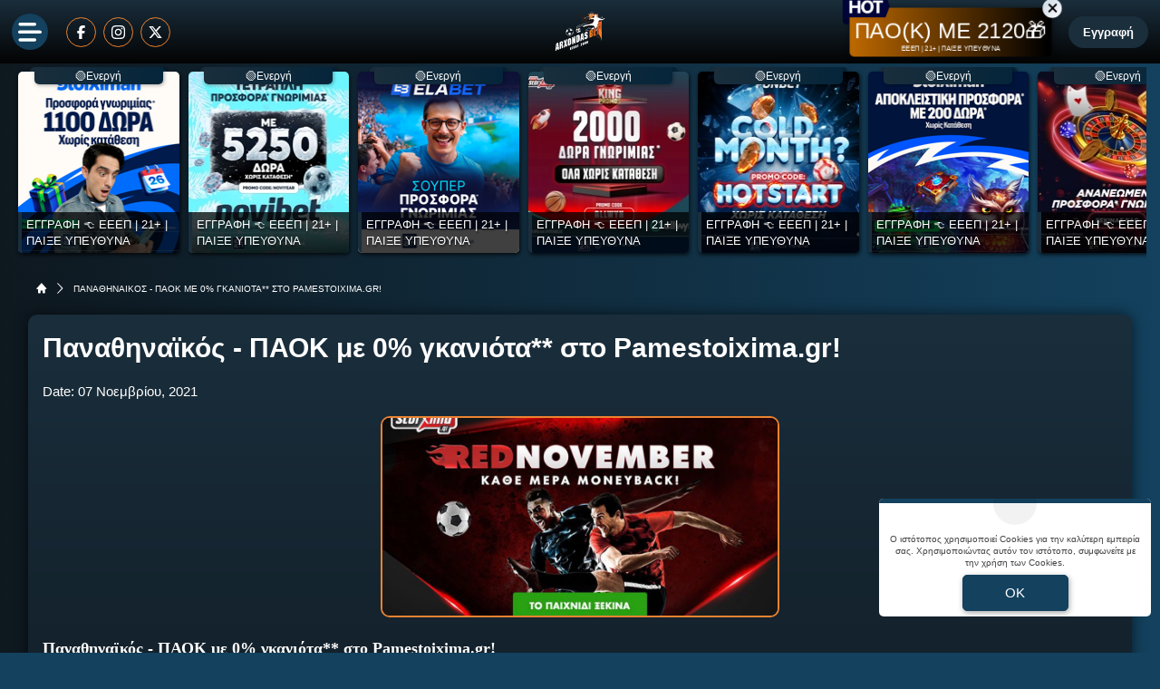

--- FILE ---
content_type: text/html; charset=UTF-8
request_url: https://www.arxondasbet.com/panathinaikos-paok-me-0-gkaniota-sto-pamestoixima-gr/
body_size: 38552
content:
<!DOCTYPE html>
<html lang="el">

<head prefix="og: https://ogp.me/ns#">
    <meta charset="UTF-8">
    <meta name="viewport" content="width=device-width, initial-scale=1, maximum-scale=3.0, user-scalable=yes">
    <base href="https://www.arxondasbet.com/">
    <title>Παναθηναϊκός - ΠΑΟΚ με 0% γκανιότα** στο Pamestoixima.gr! | προγνωστικά | στοίχημα | ανάλυση</title>
<link rel="canonical" href="https://www.arxondasbet.com/panathinaikos-paok-me-0-gkaniota-sto-pamestoixima-gr/">
<meta content="Παναθηναϊκός - ΠΑΟΚ με 0% γκανιότα** στο Pamestoixima.gr!." name="description">
<meta content="arxondasbet.com" property="og:site_name">
<meta content="Παναθηναϊκός - ΠΑΟΚ με 0% γκανιότα** στο Pamestoixima.gr! | προγνωστικά | στοίχημα | ανάλυση" property="og:title">
<meta content="Παναθηναϊκός - ΠΑΟΚ με 0% γκανιότα** στο Pamestoixima.gr!." property="og:description">
<meta content="https://www.arxondasbet.com/panathinaikos-paok-me-0-gkaniota-sto-pamestoixima-gr/" property="og:url">
<meta content="el_GR" property="og:locale">
<meta content="https://www.arxondasbet.com/cgi/image/quality=95,fit=crop,width=1200,height=628/images/red-november-opapgr-gr.jpg" property="og:image">
<meta content="image/jpeg" property="og:image:type">
<meta content="Παναθηναϊκός - ΠΑΟΚ με 0% γκανιότα** στο Pamestoixima.gr! | προγνωστικά | στοίχημα | ανάλυση" name="twitter:title">
<meta content="Παναθηναϊκός - ΠΑΟΚ με 0% γκανιότα** στο Pamestoixima.gr!." name="twitter:description">
<meta content="https://www.arxondasbet.com/panathinaikos-paok-me-0-gkaniota-sto-pamestoixima-gr/" name="twitter:url">
<meta content="1200" property="og:image:width">
<meta content="628" property="og:image:height">
<meta content="@arxondasbet" name="twitter:site">
<meta content="@arxondasbet" name="twitter:creator">
<meta content="https://www.arxondasbet.com/cgi/image/quality=95,fit=crop,width=1200,height=628/images/red-november-opapgr-gr.jpg" name="twitter:image">
<link rel="alternate" type="application/rss+xml" title="arxondasbet.com rss feed" href="https://www.arxondasbet.com/feed/">
<script type="application/ld+json">
    {"@context":"https://schema.org","@type":"WebPage","url":"https://www.arxondasbet.com/panathinaikos-paok-me-0-gkaniota-sto-pamestoixima-gr/","name":"Παναθηναϊκός - ΠΑΟΚ με 0% γκανιότα** στο Pamestoixima.gr! | προγνωστικά | στοίχημα | ανάλυση","description":"Παναθηναϊκός - ΠΑΟΚ με 0% γκανιότα** στο Pamestoixima.gr!."}</script>
<script type="application/ld+json">
    {"@context":"https://schema.org","@type":"BreadcrumbList","itemListElement":[{"@type":"ListItem","position":1,"item":{"@id":"https://www.arxondasbet.com/","name":"arxondasbet.com"}},{"@type":"ListItem","position":2,"item":{"@id":"https://www.arxondasbet.com/panathinaikos-paok-me-0-gkaniota-sto-pamestoixima-gr/","name":"Παναθηναϊκός - ΠΑΟΚ με 0% γκανιότα** στο Pamestoixima.gr!"}}]}</script>

<meta content="index, follow, max-image-preview:large" name="robots">    <meta name="application-name" content="Στοίχημα | Προγνωστικά Στοιχήματος - arxondasbet.com" />
    <link rel="apple-touch-icon" sizes="57x57" href="https://www.arxondasbet.com/assets/img/arxondasbet/icons/apple-icon-57x57.png">
    <link rel="apple-touch-icon" sizes="60x60" href="https://www.arxondasbet.com/assets/img/arxondasbet/icons/apple-icon-60x60.png">
    <link rel="apple-touch-icon" sizes="72x72" href="https://www.arxondasbet.com/assets/img/arxondasbet/icons/apple-icon-72x72.png">
    <link rel="apple-touch-icon" sizes="76x76" href="https://www.arxondasbet.com/assets/img/arxondasbet/icons/apple-icon-76x76.png">
    <link rel="apple-touch-icon" sizes="114x114" href="https://www.arxondasbet.com/assets/img/arxondasbet/icons/apple-icon-114x114.png">
    <link rel="apple-touch-icon" sizes="120x120" href="https://www.arxondasbet.com/assets/img/arxondasbet/icons/apple-icon-120x120.png">
    <link rel="apple-touch-icon" sizes="144x144" href="https://www.arxondasbet.com/assets/img/arxondasbet/icons/apple-icon-144x144.png">
    <link rel="apple-touch-icon" sizes="152x152" href="https://www.arxondasbet.com/assets/img/arxondasbet/icons/apple-icon-152x152.png">
    <link rel="apple-touch-icon" sizes="180x180" href="https://www.arxondasbet.com/assets/img/arxondasbet/icons/apple-icon-180x180.png">
    <link rel="icon" type="image/png" sizes="192x192" href="https://www.arxondasbet.com/assets/img/arxondasbet/icons/android-icon-192x192.png?v=2">
    <link rel="icon" type="image/png" sizes="32x32" href="https://www.arxondasbet.com/assets/img/arxondasbet/icons/favicon-32x32.png?v=2">
    <link rel="icon" type="image/png" sizes="96x96" href="https://www.arxondasbet.com/assets/img/arxondasbet/icons/favicon-96x96.png">
    <link rel="icon" type="image/png" sizes="16x16" href="https://www.arxondasbet.com/assets/img/arxondasbet/icons/favicon-16x16.png">
    <link rel="manifest" href="https://www.arxondasbet.com/manifest.json">
    <meta name="msapplication-TileColor" content="#f8a440">
    <meta name="msapplication-TileImage" content="https://www.arxondasbet.com/assets/img/arxondasbet/icons/apple-icon-144x144.png">
    <meta name="theme-color" content="#f8a440">
    <link rel="icon" href="https://www.arxondasbet.com/assets/img/arxondasbet/icons/favicon-16x16.png">
    <link rel="dns-prefetch" href="https://www.googletagmanager.com/">
    <link rel="preload" href="/dist/fonts/fa-regular-400-686b9b59619bd.woff2" as="font" type="font/woff2" crossorigin>
    <link rel="preload" href="/dist/fonts/fa-solid-900-686b9b59619bd.woff2" as="font" type="font/woff2" crossorigin>
    <style>
        @font-face {
            font-family: "Font Awesome 6 Free";
            font-style: normal;
            font-weight: 400;
            font-display: swap;
            src: url("/dist/fonts/fa-regular-400-686b9b59619bd.woff2") format("woff2")
        }

        @font-face {
            font-family: "Font Awesome 6 Free";
            font-style: normal;
            font-weight: 900;
            font-display: swap;
            src: url("/dist/fonts/fa-solid-900-686b9b59619bd.woff2") format("woff2")
        }
    </style>

    <link rel="preload" href="/assets/fonts/ubnormal_400_greek_1.woff2" as="font" type="font/woff2" crossorigin>
<link rel="preload" href="/assets/fonts/ubnormal_400_latin_1.woff2" as="font" type="font/woff2" crossorigin>
<link rel="preload" href="/assets/fonts/ubnormal_500_greek_1.woff2" as="font" type="font/woff2" crossorigin>
<link rel="preload" href="/assets/fonts/ubnormal_500_latin_1.woff2" as="font" type="font/woff2" crossorigin>
<link rel="preload" href="/assets/fonts/ubnormal_700_greek_1.woff2" as="font" type="font/woff2" crossorigin>
<link rel="preload" href="/assets/fonts/ubnormal_700_latin_1.woff2" as="font" type="font/woff2" crossorigin>
<style>
    @font-face {font-family: "Ubuntu";font-style: normal;font-weight: 400;font-display: swap;src: url("/assets/fonts/ubnormal_400_greek_1.woff2") format("woff2");unicode-range: U+0370-0377, U+037A-037F, U+0384-038A, U+038C, U+038E-03A1, U+03A3-03FF}
    @font-face {font-family: "Ubuntu";font-style: normal;font-weight: 400;font-display: swap;src: url("/assets/fonts/ubnormal_400_latin_1.woff2") format("woff2");unicode-range: U+0000-00FF, U+0131, U+0152-0153, U+02BB-02BC, U+02C6, U+02DA, U+02DC, U+0304, U+0308, U+0329, U+2000-206F, U+20AC, U+2122, U+2191, U+2193, U+2212, U+2215, U+FEFF, U+FFFD}
    @font-face {font-family: "Ubuntu";font-style: normal;font-weight: 500;font-display: swap;src: url("/assets/fonts/ubnormal_500_greek_1.woff2") format("woff2");unicode-range: U+0370-0377, U+037A-037F, U+0384-038A, U+038C, U+038E-03A1, U+03A3-03FF}
    @font-face {font-family: "Ubuntu";font-style: normal;font-weight: 500;font-display: swap;src: url("/assets/fonts/ubnormal_500_latin_1.woff2") format("woff2");unicode-range: U+0000-00FF, U+0131, U+0152-0153, U+02BB-02BC, U+02C6, U+02DA, U+02DC, U+0304, U+0308, U+0329, U+2000-206F, U+20AC, U+2122, U+2191, U+2193, U+2212, U+2215, U+FEFF, U+FFFD}
    @font-face {font-family: "Ubuntu";font-style: normal;font-weight: 700;font-display: swap;src: url("/assets/fonts/ubnormal_700_greek_1.woff2") format("woff2");unicode-range: U+0370-0377, U+037A-037F, U+0384-038A, U+038C, U+038E-03A1, U+03A3-03FF}
    @font-face {font-family: "Ubuntu";font-style: normal;font-weight: 700;font-display: swap;src: url("/assets/fonts/ubnormal_700_latin_1.woff2") format("woff2");unicode-range: U+0000-00FF, U+0131, U+0152-0153, U+02BB-02BC, U+02C6, U+02DA, U+02DC, U+0304, U+0308, U+0329, U+2000-206F, U+20AC, U+2122, U+2191, U+2193, U+2212, U+2215, U+FEFF, U+FFFD}
</style>
<link rel="stylesheet" href="/dist/css/bootstrap.fc5a1a4fa551ae852b85.min.css"><link rel="stylesheet" href="/dist/css/index.dec9c20d47c0a9b45355.min.css"><link rel="stylesheet" media="screen and (max-width: 767.95px)" href="/dist/css/mobile.1b99741a48d5a0564549.min.css"><link rel="stylesheet" media="screen and (max-width: 991.95px)" href="/dist/css/css_max_992.4e1a88603051242bf6af.min.css"><link rel="stylesheet" media="screen and (min-width: 768px)" href="/dist/css/css_min_768.80843f0db0b44449b91c.min.css"><link rel="stylesheet" media="screen and (min-width: 992px)" href="/dist/css/css_min_992.97bd00fb9dc4dcd65f32.min.css"><link rel="stylesheet" href="/dist/css/swiperStyles.be0f67ed71b80d494d6b.min.css"><link rel="stylesheet" href="/dist/css/slider.1ee8226b9cfd90373081.min.css"><link rel="stylesheet" href="/dist/css/sliderStories.a1627511338d9024c6bf.min.css"><link rel="stylesheet" href="/dist/css/promo.689742fa86880b22f444.min.css">            <link rel="preload" as="image"
                href="/cgi/image/quality=95,fit=crop,width=1000,height=500/images/red-november-opapgr-gr.jpg"                media="(min-width: 768px)"                                fetchpriority="high" />
                <link rel="preload" as="image"
                                media="(max-width: 767.95px)"                srcset="/cgi/image/quality=95,fit=crop,width=440,height=220/images/red-november-opapgr-gr.jpg 1x, /cgi/image/quality=95,fit=crop,width=880,height=440/images/red-november-opapgr-gr.jpg 2x, /cgi/image/quality=95,fit=crop,width=1320,height=660/images/red-november-opapgr-gr.jpg 3x"                fetchpriority="high" />
    
    <script>
        window.config = {
            base_url: "https://www.arxondasbet.com/",
            images_url: "https://www.arxondasbet.com/assets/img",
            site_images_url: "https://www.arxondasbet.com/assets/img/arxondasbet",
            js_url: "https://www.arxondasbet.com/assets/js",
            css_url: "https://www.arxondasbet.com/assets/css",
            FPEVENTS_API_URL: ""
        };
    </script>

    
            <script type="text/javascript">
            (function(c, l, a, r, i, t, y) {
                c[a] = c[a] || function() {
                    (c[a].q = c[a].q || []).push(arguments)
                };
                t = l.createElement(r);
                t.async = 1;
                t.src = "https://www.clarity.ms/tag/" + i;
                y = l.getElementsByTagName(r)[0];
                y.parentNode.insertBefore(t, y);
            })(window, document, "clarity", "script", "rkykzwf5fc");
        </script>
    
    </head>

<body class="document-body fluid-layout ">

    
    
<header id="header-site" class="position-fixed px-0">
    <!-- Desktop menu -->
    <div class="container-fluid">
        <div class="d-flex g-0 top_header align-items-center justify-content-between position-relative">
            <div class="header-menu-socials d-flex align-items-center justify-content-start full-width">
                <div class="ms-2 me-3 d-flex align-items-center justify-content-center d-1536-none rounded-circle toggle-menu cursor-pointer bg-primary">
                    <img src="/assets/img/arxondasbet/svgs/menu_bars.svg" alt="" width="26" height="21">
                </div>
                                        <a href="https://www.facebook.com/arxontasbet/" target="_new" class="d-none d-md-inline-block p-2 mx-1 border border-cta rounded-circle" rel="nofollow"
                            title="Arxondasbet @ Facebook">
                            <img class="w15" width="15" height="15" 
                                loading="lazy" 
                                src="/images/facebook.svg" 
                                 
                                alt="facebook.svg">
                        </a>
                                        <a href="https://www.instagram.com/arxondasbet/" target="_new" class="d-none d-md-inline-block p-2 mx-1 border border-cta rounded-circle" rel="nofollow"
                            title="Arxondasbet @ Instagram">
                            <img class="w15" width="15" height="15" 
                                loading="lazy" 
                                src="/images/instagram.svg" 
                                 
                                alt="instagram.svg">
                        </a>
                                        <a href="https://x.com/arxondasbet" target="_new" class="d-none d-md-inline-block p-2 mx-1 border border-cta rounded-circle" rel="nofollow"
                            title="Arxondasbet @ X">
                            <img class="w15" width="15" height="15" 
                                loading="lazy" 
                                src="/images/x.svg" 
                                 
                                alt="x.svg">
                        </a>
                            </div>
            <div class="order-1536-2 order-1 header-menu-logo flex-fill d-none d-md-flex align-items-center justify-content-center">
                <div class="mlogo d-flex justify-content-center">
        <a href="https://www.arxondasbet.com/" rel="home">
            <img class="img-fluid" src="https://www.arxondasbet.com/assets/img/arxondasbet/icons/logo.svg" alt="arxondasbet.com" width="80" height="64">
        </a>
    </div>            </div>
            <div class="order-1536-2 order-1 header-menu-logo flex-fill d-flex flex-column d-md-none align-items-center justify-content-center">
                <a href="https://www.arxondasbet.com/" rel="home">
    <img
        class="img-fluid"
        src="https://www.arxondasbet.com/assets/img/arxondasbet/icons/logo.svg"
        alt="arxondasbet.com"
        width="80"
        height="64">
</a>
            </div>
                            <div class="order-1536-1 order-2 header-menu-promo d-none d-lg-flex align-items-center justify-content-end mw-1536-240">
                                <div class="mx-2 mw220">
            <div class="promo_btn_cont check-expiration" id="desktopPromoBtnWithExpiration" data-key="promo_button">
                <div class="promo_btn d-flex position-relative justify-content-center cursor-hand"
                data-bs-toggle="modal"
                data-bs-target="#promo_alert_modal"
                style="background-image:linear-gradient(90deg,rgba(194, 107, 0, 1) 0%, rgba(0, 0, 0, 1) 50%, rgba(194, 107, 0, 1) 100%);;">
                                            <img
                            src="/images/hot_blue_1.gif" 
                             
                            width="55"
                            height="35"
                            class="position-absolute"
                            style="left:-9px;top:-16px;">
                                        <div class="text-white my-auto font-0-9 py-2 text-nowrap" style="font-size: 1.47rem; padding-bottom: 10px !important">
                        ΠΑΟ(Κ) ΜΕ 2120🎁                                                    <small class="position-absolute" style="left:50%; bottom: 3px; transform: translateX(-50%);font-size: 7px;">
                                ΕΕΕΠ | 21+ | ΠΑΙΞΕ ΥΠΕΥΘΥΝΑ                            </small>
                                            </div>
                </div>
                <div class="position-absolute close-promo_btn cursor-hand">
                    <i class="fa fa-times"></i>
                </div>
            </div>
        </div>
                    </div>
            
                            <div
                    id="registerOrLogInButtonWrap"
                    class="registerOrLogInButtonWrap header-menu-login order-3 text-end me-2 d-none d-md-block mw-1536-240"></div>
                        <div class="order-3 d-flex d-md-none align-items-center position-relative">
                                    <div
    class="cursor-hand mobdkbtn show-stoixima-menu shown_uh text-mobile-menu-text-color me-2 px-1 py-2 font-0-6 d-flex flex-column align-items-center text-center">
    <span class="topball position-relative">
        <span class="tploader"></span>
        <img width="24" height="24" alt="football" src="https://www.arxondasbet.com/assets/img/topball.png">
    </span>
    ΠΡΟΓΝΩΣΤΙΚΑ
</div>
                            </div>
        </div>
    </div>
    </header>

    <div id="sidebar-backdrop" class="d-1536-none backdrop-toggle-menu cursor-pointer"></div>
    <div id="sidebar-nav">
            <div
        id="mobileMenuLoginWrap"
        class="d-flex d-md-none align-items-center justify-content-center py-2 g-0 bg-primary-700 border-r10">
    </div>

        <div class="menu_item position-relative ">
                    <div class="d-flex align-items-center menu_item__wrap has-children w-100 ">
                                    <div class="me-2 flex-shrink-0" style="width: 24px; height: 24px;">
                        <svg xmlns="http://www.w3.org/2000/svg" width="24" height="24" viewBox="0 0 24 24" fill="none">
    <path d="M6.02071 1.21903L3.70743 3.5309C3.5396 3.69873 3.44531 3.92636 3.44531 4.16371C3.44531 4.40106 3.5396 4.62869 3.70743 4.79653C3.87526 4.96436 4.10289 5.05864 4.34024 5.05864C4.5776 5.05864 4.80522 4.96436 4.97306 4.79653L7.28681 2.48278C7.45433 2.31494 7.54832 2.08744 7.5481 1.85031C7.54788 1.61318 7.45347 1.38584 7.28563 1.21832C7.1178 1.0508 6.8903 0.956812 6.65317 0.957032C6.41603 0.957251 6.1887 1.05166 6.02118 1.21949L6.02071 1.21903Z" fill="#EC8331"/>
    <path d="M2.80395 1.81235C2.6364 1.64487 2.4092 1.55078 2.17231 1.55078C1.93541 1.55078 1.70821 1.64487 1.54067 1.81235L0.35426 2.99829C0.186428 3.16581 0.092017 3.39314 0.0917973 3.63027C0.0915775 3.8674 0.185567 4.09491 0.353088 4.26274C0.52061 4.43057 0.747941 4.52498 0.985072 4.5252C1.2222 4.52542 1.44971 4.43143 1.61754 4.26391L2.80395 3.07563C2.88721 2.99286 2.95329 2.89444 2.99838 2.78604C3.04347 2.67764 3.06668 2.56139 3.06668 2.44399C3.06668 2.32658 3.04347 2.21034 2.99838 2.10194C2.95329 1.99353 2.88721 1.89512 2.80395 1.81235Z" fill="white"/>
    <path d="M22.7096 16.6405C22.542 16.473 22.3148 16.3789 22.0779 16.3789C21.841 16.3789 21.6138 16.473 21.4463 16.6405L19.1326 18.9542C18.9703 19.1228 18.8806 19.3483 18.8829 19.5823C18.8851 19.8163 18.979 20.0401 19.1445 20.2056C19.31 20.371 19.5337 20.465 19.7677 20.4672C20.0017 20.4694 20.2272 20.3798 20.3958 20.2175L22.7096 17.9061C22.7929 17.8231 22.8589 17.7245 22.904 17.6159C22.9491 17.5073 22.9723 17.3909 22.9723 17.2733C22.9723 17.1557 22.9491 17.0393 22.904 16.9307C22.8589 16.8221 22.7929 16.7235 22.7096 16.6405Z" fill="#EC8331"/>
    <path d="M20.8483 21.1208L19.6618 22.3072C19.4996 22.4758 19.4099 22.7014 19.4122 22.9353C19.4144 23.1693 19.5083 23.3931 19.6738 23.5586C19.8393 23.724 20.063 23.818 20.297 23.8202C20.531 23.8225 20.7565 23.7328 20.9251 23.5705L22.1115 22.3841C22.2738 22.2155 22.3635 21.99 22.3612 21.756C22.359 21.522 22.2651 21.2982 22.0996 21.1328C21.9341 20.9673 21.7104 20.8734 21.4764 20.8711C21.2424 20.8689 21.0168 20.9586 20.8483 21.1208Z" fill="white"/>
    <path d="M0.948594 23.9837C0.995017 23.9925 1.04201 23.998 1.08922 24.0001H1.15203C1.63072 23.997 2.09514 23.8367 2.47391 23.544C2.58969 23.6933 2.74339 23.8088 2.91901 23.8784C3.09462 23.9481 3.28571 23.9694 3.47234 23.9401C4.7075 23.7526 5.67266 23.3166 6.34156 22.6477C6.97716 21.9883 7.32853 21.1057 7.32009 20.1898C7.31165 19.274 6.94408 18.398 6.29644 17.7504C5.6488 17.1027 4.77284 16.7351 3.85697 16.7267C2.94111 16.7183 2.05853 17.0696 1.39906 17.7052C0.631719 18.4726 0.174687 19.6215 0.0396873 21.1201C-0.0167534 21.7532 -0.0129865 22.3903 0.0509373 23.0227C0.076554 23.2584 0.177877 23.4795 0.339716 23.6527C0.501555 23.826 0.71519 23.9421 0.948594 23.9837ZM1.81531 21.278C1.88094 20.5421 2.08062 19.5437 2.65906 18.9648C2.81764 18.8029 3.00675 18.6741 3.21544 18.5857C3.42413 18.4974 3.64826 18.4513 3.87487 18.4502C4.10148 18.449 4.32607 18.4928 4.53565 18.579C4.74523 18.6652 4.93564 18.7921 5.09586 18.9523C5.25608 19.1126 5.38294 19.303 5.4691 19.5126C5.55526 19.7222 5.599 19.9468 5.5978 20.1734C5.5966 20.4 5.55049 20.6242 5.46212 20.8328C5.37375 21.0415 5.24488 21.2306 5.08297 21.3891C4.805 21.6671 4.39438 21.886 3.87641 22.0351C3.87405 21.7965 3.79894 21.5643 3.6611 21.3696C3.52327 21.1749 3.32928 21.0269 3.10507 20.9453C2.88085 20.8638 2.63709 20.8526 2.40637 20.9133C2.17565 20.9741 1.96895 21.1037 1.81391 21.2851L1.81531 21.278Z" fill="#EC8331"/>
    <path d="M21.2109 0.0209142C19.229 -0.0943983 17.1229 0.268414 15.1213 1.07748C13.0691 1.90716 11.1205 3.21029 9.48555 4.84529L8.62727 5.70404C8.40461 5.9267 8.1857 6.15779 7.97102 6.39451H5.63758C4.77414 6.42779 3.98852 6.90498 3.5357 7.67091L1.8993 10.9395L1.88523 10.9742C1.81833 11.1476 1.77116 11.3279 1.74461 11.5119L1.73242 11.5845V11.6581C1.73292 12.0992 1.90835 12.522 2.22023 12.8339C2.5321 13.1458 2.95496 13.3212 3.39602 13.3217H4.39773C4.4193 14.1036 4.7118 14.8217 5.24805 15.3589L8.6432 18.7536C9.17945 19.2898 9.89805 19.5823 10.6799 19.6039V20.6047C10.6804 21.0457 10.8558 21.4686 11.1677 21.7805C11.4796 22.0923 11.9025 22.2678 12.3435 22.2683H12.4171L12.4898 22.2561C12.6737 22.2295 12.854 22.1823 13.0274 22.1154L13.0621 22.1019L16.2754 20.495L16.3302 20.465C16.7024 20.2501 17.0145 19.9448 17.2376 19.5775C17.4607 19.2101 17.5876 18.7925 17.6066 18.3631V16.0306C17.8434 15.8178 18.0754 15.5989 18.2971 15.3744L19.1549 14.5165C20.7899 12.8815 22.093 10.9329 22.9227 8.88076C23.7327 6.8792 24.0984 4.7731 23.9802 2.79123C23.8888 1.25185 22.7502 0.112789 21.2109 0.0209142ZM17.8959 13.2565L17.038 14.1144C16.7512 14.4012 16.4479 14.682 16.1366 14.9492L15.8259 15.2159V18.3097C15.8158 18.4342 15.7761 18.5544 15.71 18.6604C15.6439 18.7665 15.5535 18.8551 15.4462 18.919L12.4612 20.4115V17.4012L11.317 17.7406C10.7545 17.9079 10.2243 17.8161 9.90273 17.494L6.50758 14.0989C6.18555 13.7773 6.09367 13.2486 6.26102 12.6847L6.60039 11.5404H3.59008L5.08258 8.55545C5.14652 8.44816 5.2352 8.35772 5.3412 8.29167C5.4472 8.22562 5.56747 8.18588 5.69195 8.17576H8.7857L9.05242 7.86498C9.31914 7.5542 9.60039 7.25092 9.88727 6.96357L10.7451 6.10576C13.6551 3.19576 17.5279 1.58513 21.1045 1.79935C21.7434 1.83732 22.1638 2.25779 22.2018 2.89623C22.4155 6.47373 20.8059 10.3465 17.8959 13.2565Z" fill="white"/>
    <path d="M16.1803 4.19141C15.5839 4.19175 14.9967 4.33913 14.4709 4.6205C13.945 4.90188 13.4966 5.30856 13.1654 5.80456C12.8343 6.30055 12.6305 6.87056 12.5721 7.46411C12.5137 8.05765 12.6026 8.65643 12.8309 9.20743C13.0591 9.75843 13.4197 10.2447 13.8807 10.6231C14.3417 11.0015 14.8889 11.2604 15.4738 11.3769C16.0587 11.4933 16.6634 11.4638 17.2341 11.2909C17.8049 11.118 18.3243 10.807 18.7462 10.3855C19.2536 9.87798 19.5991 9.23144 19.739 8.5276C19.879 7.82377 19.8071 7.09425 19.5324 6.43127C19.2578 5.7683 18.7927 5.20164 18.196 4.80295C17.5994 4.40426 16.8979 4.19145 16.1803 4.19141ZM17.4867 9.12594C17.1846 9.42807 16.787 9.6161 16.3618 9.65798C15.9365 9.69986 15.51 9.59301 15.1547 9.35562C14.7994 9.11823 14.5374 8.765 14.4134 8.35612C14.2894 7.94723 14.3109 7.50799 14.4745 7.11323C14.638 6.71847 14.9333 6.39262 15.3101 6.1912C15.687 5.98978 16.122 5.92525 16.5411 6.00861C16.9601 6.09197 17.3373 6.31806 17.6084 6.64836C17.8795 6.97865 18.0276 7.39272 18.0276 7.82C18.0273 8.30976 17.8328 8.77941 17.4867 9.12594Z" fill="white"/>
</svg>                    </div>
                                <a href="https://www.arxondasbet.com/prognostika/" class="font-0-8 text-decoration-none px-2 text-wrap link-text">
                    ΠΡΟΓΝΩΣΤΙΚΑ                </a>
                <div class="op5 collapse-arrow">
                    <i class="fa fa-angle-down"></i>
                </div>
            </div>
            <ul class="menu_dropdown d-flex flex-column w-100 m-0">
                                                            <li class="menu_item_li">
                            <a href="https://www.arxondasbet.com/prognostika/" class="d-block text-decoration-none font-0-75 py-2 px-2">
                                Μελετημένα Προγνωστικά                            </a>
                        </li>
                                                                                <li class="menu_item_li">
                            <a href="https://www.arxondasbet.com/to-dynato-simeio-tis-imeras/" class="d-block text-decoration-none font-0-75 py-2 px-2">
                                Το δυνατό σημείο της ημέρας                            </a>
                        </li>
                                                                                <li class="menu_item_li">
                            <a href="https://www.arxondasbet.com/bet-builder-prognostika/" class="d-block text-decoration-none font-0-75 py-2 px-2">
                                Bet Builder προγνωστικά                            </a>
                        </li>
                                                                                <li class="menu_item_li">
                            <a href="https://www.arxondasbet.com/stixima-isopalies/" class="d-block text-decoration-none font-0-75 py-2 px-2">
                                Στοίχημα ισοπαλίες                            </a>
                        </li>
                                                                                <li class="menu_item_li">
                            <a href="https://www.arxondasbet.com/stixima-mpompes/" class="d-block text-decoration-none font-0-75 py-2 px-2">
                                Στοίχημα μπόμπες                            </a>
                        </li>
                                                                                <li class="menu_item_li">
                            <a href="https://www.arxondasbet.com/gkol-gkol-simera/" class="d-block text-decoration-none font-0-75 py-2 px-2">
                                Γκολ Γκολ σήμερα                            </a>
                        </li>
                                                                                <li class="menu_item_li">
                            <a href="https://www.arxondasbet.com/prognostika-stoixima-imixrono-teliko/" class="d-block text-decoration-none font-0-75 py-2 px-2">
                                Ημίχρονα / Τελικά                            </a>
                        </li>
                                                                                <li class="menu_item_li">
                            <a href="https://www.arxondasbet.com/ta-over-tis-imeras/" class="d-block text-decoration-none font-0-75 py-2 px-2">
                                Over της ημέρας                            </a>
                        </li>
                                                                                <li class="menu_item_li">
                            <a href="https://www.arxondasbet.com/stoixima-basket/" class="d-block text-decoration-none font-0-75 py-2 px-2">
                                Στοίχημα μπάσκετ                            </a>
                        </li>
                                                </ul>
            </div>
        <div class="menu_item position-relative ">
                    <a href="https://www.arxondasbet.com/analyseis-agonon-stoixhmatos/" class="d-flex align-items-center text-decoration-none w-100 menu_item__wrap">
                                    <div class="me-2 flex-shrink-0" style="width: 24px; height: 24px;">
                        <svg xmlns="http://www.w3.org/2000/svg" width="19" height="24" viewBox="0 0 19 24" fill="none">
    <path d="M1.448 24H16.628C17.428 24 18.076 23.352 18.076 22.552V4.348C18.076 3.548 17.428 2.896 16.628 2.896H12.804V2.148C12.804 1.68 12.42 1.3 11.952 1.3H10.936C10.924 1.3 10.904 1.288 10.9 1.272C10.544 0.5 9.768 0 8.924 0C8.08 0 7.304 0.5 6.952 1.268C6.944 1.288 6.928 1.3 6.912 1.3H5.896C5.428 1.3 5.048 1.68 5.048 2.148V2.896H1.448C0.648 2.896 0 3.548 0 4.348V22.552C0 23.352 0.648 24 1.448 24ZM0.8 4.348C0.8 3.988 1.088 3.696 1.448 3.696H5.048V4.432C5.048 4.9 5.428 5.28 5.896 5.28H11.952C12.42 5.28 12.804 4.9 12.804 4.432V3.696H16.628C16.988 3.696 17.276 3.988 17.276 4.348V22.552C17.276 22.908 16.988 23.2 16.628 23.2H1.448C1.088 23.2 0.8 22.908 0.8 22.552V4.348Z" fill="#F1F3F4"/>
    <path d="M4.26484 17.9985C5.02485 17.9985 5.64485 17.3785 5.64485 16.6185C5.64485 16.4265 5.60884 16.2465 5.53684 16.0825L6.90486 14.9505C7.12085 15.0945 7.38086 15.1785 7.66484 15.1785C7.92085 15.1785 8.16084 15.1065 8.36885 14.9825L9.50884 16.0225C9.42485 16.2025 9.36885 16.4025 9.36885 16.6185C9.36885 17.3785 9.98884 17.9985 10.7529 17.9985C11.5168 17.9985 12.1368 17.3785 12.1368 16.6185C12.1368 16.2865 12.0168 15.9865 11.8209 15.7505L13.1688 13.7625C13.2969 13.8025 13.4329 13.8305 13.5769 13.8305C14.3368 13.8305 14.9569 13.2105 14.9569 12.4465C14.9569 11.6865 14.3368 11.0625 13.5769 11.0625C12.8128 11.0625 12.1928 11.6865 12.1928 12.4465C12.1928 12.7785 12.3128 13.0785 12.5049 13.3145L11.1608 15.3025C11.0289 15.2625 10.8969 15.2345 10.7529 15.2345C10.4969 15.2345 10.2569 15.3105 10.0489 15.4305L8.90884 14.3905C8.99285 14.2105 9.04485 14.0105 9.04485 13.7985C9.04485 13.0345 8.42485 12.4145 7.66484 12.4145C6.90086 12.4145 6.28086 13.0345 6.28086 13.7985C6.28086 13.9905 6.32085 14.1705 6.38884 14.3385L5.02886 15.4665C4.80884 15.3185 4.54485 15.2345 4.26484 15.2345C3.50085 15.2345 2.88086 15.8545 2.88086 16.6185C2.88086 17.3785 3.50085 17.9985 4.26484 17.9985ZM13.5769 11.8625C13.8969 11.8625 14.1569 12.1265 14.1569 12.4465C14.1569 12.7705 13.8969 13.0305 13.5769 13.0305C13.4569 13.0305 13.3448 12.9945 13.2529 12.9345C13.2529 12.9345 13.2529 12.9305 13.2489 12.9305C13.2489 12.9305 13.2489 12.9305 13.2448 12.9265C13.0928 12.8225 12.9928 12.6465 12.9928 12.4465C12.9928 12.1265 13.2529 11.8625 13.5769 11.8625Z" fill="#EC8331"/>
    <path d="M3.86289 8.86582H4.22773V9.23066C4.22773 9.45156 4.40684 9.63066 4.62773 9.63066C4.84863 9.63066 5.02773 9.45156 5.02773 9.23066V8.86582H5.39277C5.61367 8.86582 5.79277 8.68672 5.79277 8.46582C5.79277 8.24492 5.61367 8.06582 5.39277 8.06582H5.02773V7.70078C5.02773 7.47988 4.84863 7.30078 4.62773 7.30078C4.40684 7.30078 4.22773 7.47988 4.22773 7.70078V8.06582H3.86289C3.64199 8.06582 3.46289 8.24492 3.46289 8.46582C3.46289 8.68672 3.64199 8.86582 3.86289 8.86582Z" fill="#EC8331"/>
    <path d="M14.34 19.5854H13.9752V19.2203C13.9752 18.9994 13.7961 18.8203 13.5752 18.8203C13.3543 18.8203 13.1752 18.9994 13.1752 19.2203V19.5854H12.8102C12.5893 19.5854 12.4102 19.7645 12.4102 19.9854C12.4102 20.2062 12.5893 20.3854 12.8102 20.3854H13.1752V20.7502C13.1752 20.9711 13.3543 21.1502 13.5752 21.1502C13.7961 21.1502 13.9752 20.9711 13.9752 20.7502V20.3854H14.34C14.5609 20.3854 14.74 20.2062 14.74 19.9854C14.74 19.7645 14.5609 19.5854 14.34 19.5854Z" fill="#EC8331"/>
    <path d="M10.2367 9.6293C10.9928 9.6293 11.608 9.01406 11.608 8.25801C11.608 7.50195 10.9928 6.88672 10.2367 6.88672C9.48047 6.88672 8.86523 7.50195 8.86523 8.25801C8.86523 9.01406 9.48047 9.6293 10.2367 9.6293ZM10.2367 7.68672C10.5518 7.68672 10.808 7.94297 10.808 8.25801C10.808 8.57305 10.5518 8.8293 10.2367 8.8293C9.92168 8.8293 9.66523 8.57305 9.66523 8.25801C9.66523 7.94297 9.92168 7.68672 10.2367 7.68672Z" fill="#F1F3F4"/>
    <path d="M6.91035 18.4102C6.1543 18.4102 5.53906 19.0254 5.53906 19.7814C5.53906 20.5375 6.1543 21.1527 6.91035 21.1527C7.66641 21.1527 8.28164 20.5375 8.28164 19.7814C8.28164 19.0254 7.66641 18.4102 6.91035 18.4102ZM6.91035 20.3527C6.59531 20.3527 6.33906 20.0965 6.33906 19.7814C6.33906 19.4664 6.59531 19.2102 6.91035 19.2102C7.22539 19.2102 7.48164 19.4664 7.48164 19.7814C7.48164 20.0965 7.22539 20.3527 6.91035 20.3527Z" fill="#F1F3F4"/>
</svg>
                    </div>
                                <span class="font-0-8 px-2 link-text">
                    ΑΝΑΛΥΣΕΙΣ ΑΓΩΝΩΝ                </span>
            </a>
            </div>
        <div class="menu_item position-relative ">
                    <div class="d-flex align-items-center menu_item__wrap has-children w-100 ">
                                    <div class="me-2 flex-shrink-0" style="width: 24px; height: 24px;">
                        <svg xmlns="http://www.w3.org/2000/svg" width="24" height="20" viewBox="0 0 24 20" fill="none">
    <path d="M23.9597 10.579C23.9129 10.4325 23.8256 10.3022 23.7079 10.2033C23.5902 10.1043 23.4469 10.0408 23.2945 10.0199L21.0837 9.70326L20.0966 7.73379C20.028 7.59772 19.923 7.48336 19.7932 7.40346C19.6635 7.32356 19.5141 7.28125 19.3617 7.28125C19.2093 7.28125 19.0599 7.32356 18.9301 7.40346C18.8004 7.48336 18.6954 7.59772 18.6268 7.73379L17.6396 9.70326L15.4293 10.0196C15.2773 10.0407 15.1344 10.1041 15.0168 10.2026C14.8993 10.3011 14.8118 10.4307 14.7645 10.5766C14.7171 10.7225 14.7118 10.8788 14.7492 11.0276C14.7865 11.1763 14.865 11.3116 14.9756 11.4178L16.5701 12.948L16.1941 15.1064C16.1674 15.2563 16.1835 15.4106 16.2405 15.5518C16.2975 15.6929 16.393 15.8152 16.5162 15.9046C16.6398 15.9958 16.7865 16.0504 16.9396 16.0623C17.0927 16.0742 17.2461 16.0428 17.3822 15.9717L19.3617 14.9471L21.3409 15.9714C21.477 16.0427 21.6304 16.0742 21.7836 16.0624C21.9368 16.0505 22.0836 15.9959 22.2072 15.9046C22.3303 15.8152 22.4258 15.693 22.4828 15.5519C22.5398 15.4108 22.5559 15.2565 22.5293 15.1067L22.1533 12.948L23.7481 11.4176C23.8589 11.312 23.9376 11.1773 23.9751 11.0289C24.0125 10.8805 24.0072 10.7245 23.9597 10.579ZM21.1319 12.3274C21.0637 12.3929 21.0125 12.4742 20.983 12.5642C20.9536 12.6541 20.9467 12.7499 20.9629 12.8431L21.2753 14.6372L19.6271 13.784C19.5451 13.7415 19.4541 13.7193 19.3617 13.7193C19.2693 13.7193 19.1782 13.7415 19.0962 13.784L17.4481 14.6372L17.7605 12.8431C17.7767 12.7499 17.7698 12.6541 17.7403 12.5642C17.7108 12.4742 17.6597 12.3929 17.5914 12.3274L16.2761 11.0651L18.1023 10.8037C18.1946 10.7906 18.2823 10.7552 18.358 10.7008C18.4337 10.6463 18.495 10.5744 18.5368 10.491L19.3617 8.84498L20.1865 10.491C20.2283 10.5744 20.2897 10.6463 20.3654 10.7008C20.441 10.7552 20.5287 10.7906 20.621 10.8037L22.4472 11.0651L21.1319 12.3274Z" fill="#EC8331"/>
    <path d="M1.79161 15.9046C1.91517 15.9958 2.06188 16.0505 2.21499 16.0623C2.36811 16.0742 2.52148 16.0428 2.65762 15.9717L4.63708 14.9471L6.61626 15.9714C6.75239 16.0427 6.90582 16.0742 7.05901 16.0624C7.2122 16.0506 7.35897 15.9959 7.48257 15.9046C7.60573 15.8152 7.70125 15.693 7.75822 15.5519C7.81519 15.4108 7.8313 15.2565 7.80471 15.1067L7.42872 12.948L9.02345 11.4176C9.13397 11.3113 9.21236 11.1761 9.24965 11.0274C9.28694 10.8787 9.28163 10.7225 9.23431 10.5767C9.187 10.4309 9.0996 10.3014 8.98211 10.2029C8.86461 10.1044 8.72178 10.041 8.56994 10.0199L6.35913 9.70326L5.372 7.73379C5.3034 7.59772 5.19838 7.48336 5.06862 7.40346C4.93886 7.32356 4.78947 7.28125 4.63709 7.28125C4.4847 7.28125 4.33531 7.32356 4.20555 7.40346C4.07579 7.48336 3.97077 7.59772 3.90217 7.73379L2.91504 9.70326L0.70466 10.0196C0.552732 10.0407 0.409805 10.1041 0.292237 10.2026C0.174669 10.3011 0.0872124 10.4307 0.0398754 10.5766C-0.0074617 10.7225 -0.0127662 10.8788 0.0245698 11.0276C0.0619059 11.1763 0.140374 11.3116 0.250992 11.4178L1.84546 12.948L1.46947 15.1064C1.44285 15.2563 1.45894 15.4106 1.51591 15.5518C1.57288 15.6929 1.66842 15.8152 1.79161 15.9046ZM1.55152 11.0651L3.37774 10.8037C3.47002 10.7906 3.55775 10.7552 3.63341 10.7008C3.70908 10.6463 3.77043 10.5744 3.81223 10.4911L4.63708 8.84499L5.46194 10.4911C5.50374 10.5744 5.56509 10.6463 5.64076 10.7008C5.71642 10.7552 5.80415 10.7906 5.89644 10.8037L7.72265 11.0651L6.40734 12.3274C6.33906 12.393 6.28793 12.4743 6.25845 12.5642C6.22898 12.6541 6.22206 12.7499 6.23831 12.8431L6.55071 14.6372L4.90254 13.784C4.82052 13.7415 4.72947 13.7193 4.63708 13.7193C4.54469 13.7193 4.45365 13.7415 4.37162 13.784L2.72346 14.6372L3.03586 12.8431C3.0521 12.7499 3.04519 12.6541 3.01571 12.5642C2.98624 12.4743 2.93511 12.393 2.86682 12.3274L1.55152 11.0651Z" fill="#EC8331"/>
    <path d="M21.8459 8.64551L21.908 8.65441C22.005 8.51269 22.0683 8.35058 22.0929 8.1806C22.1174 8.01063 22.1027 7.83729 22.0498 7.67389C21.9844 7.46882 21.8622 7.28649 21.6973 7.14802C21.5325 7.00954 21.3318 6.92059 21.1186 6.89145L20.8945 6.85938C20.9855 6.96954 21.0642 7.08919 21.1295 7.21626L21.8459 8.64551Z" fill="white"/>
    <path d="M2.15301 8.64557L2.86947 7.21633C2.93479 7.08923 3.01363 6.96956 3.10463 6.85938L2.88011 6.89152C2.66687 6.92071 2.46626 7.00969 2.3015 7.14816C2.13674 7.28663 2.01456 7.46893 1.9491 7.67396C1.89623 7.83736 1.88152 8.0107 1.9061 8.18067C1.93067 8.35064 1.99388 8.51272 2.09087 8.65445L2.15301 8.64557Z" fill="white"/>
    <path d="M6.46496 6.37773L5.76053 6.47855C6.03376 6.66611 6.25517 6.91966 6.40424 7.21566L7.12069 8.6449L8.73348 8.87582C9.09953 8.92761 9.44364 9.08127 9.72654 9.31926C10.0094 9.55726 10.2197 9.87 10.3334 10.2218C10.4471 10.5736 10.4595 10.9502 10.3694 11.3088C10.2792 11.6673 10.0901 11.9933 9.82353 12.2494L8.67173 13.3547L8.94213 14.9077C8.99099 15.1913 8.97731 15.4821 8.90207 15.7598C8.82682 16.0376 8.69182 16.2955 8.5065 16.5156C8.32118 16.7358 8.09002 16.9128 7.82917 17.0342C7.56832 17.1557 7.28409 17.2187 6.99635 17.2189C6.67907 17.2184 6.36652 17.1421 6.08478 16.9962L5.51267 16.7001L5.56864 16.8317L5.33173 18.1917C5.2948 18.4005 5.31735 18.6155 5.3968 18.8121C5.47624 19.0088 5.60939 19.1791 5.78102 19.3037C5.95449 19.4316 6.16039 19.5083 6.37528 19.5249C6.59017 19.5416 6.80542 19.4976 6.99652 19.3979L11.9991 16.8081L17.0017 19.3979C17.1928 19.4976 17.408 19.5416 17.6229 19.525C17.8378 19.5083 18.0437 19.4317 18.2172 19.3037C18.3888 19.1792 18.5219 19.0089 18.6014 18.8123C18.6808 18.6157 18.7034 18.4007 18.6665 18.1919L18.4203 16.734L17.9129 16.9967C17.6313 17.1421 17.3191 17.2183 17.0021 17.2189C16.7143 17.2188 16.43 17.1558 16.1691 17.0344C15.9082 16.9129 15.6769 16.7359 15.4916 16.5157C15.3062 16.2956 15.1712 16.0376 15.096 15.7597C15.0207 15.4819 15.0071 15.1911 15.0561 14.9074L15.3265 13.3547L14.1758 12.2503C13.909 11.9941 13.7196 11.6681 13.6292 11.3094C13.5389 10.9507 13.5513 10.5738 13.665 10.2219C13.7787 9.86988 13.9891 9.55698 14.2722 9.31891C14.5552 9.08083 14.8996 8.92719 15.2659 8.87553L16.8775 8.64489L17.594 7.21565C17.7431 6.9197 17.9646 6.66618 18.2378 6.4786L15.5273 6.09064L13.0287 1.10537C12.9323 0.915052 12.785 0.75517 12.6032 0.643478C12.4215 0.531786 12.2123 0.472656 11.999 0.472656C11.7857 0.472656 11.5766 0.531786 11.3948 0.643478C11.2131 0.75517 11.0659 0.915052 10.9695 1.10537L8.47088 6.09064L6.46496 6.37773Z" fill="white"/>
</svg>                    </div>
                                <a href="https://www.arxondasbet.com/bookmakers/" class="font-0-8 text-decoration-none px-2 text-wrap link-text">
                    ΣΤΟΙΧΗΜΑΤΙΚΕΣ ΕΤΑΙΡΙΕΣ                </a>
                <div class="op5 collapse-arrow">
                    <i class="fa fa-angle-down"></i>
                </div>
            </div>
            <ul class="menu_dropdown d-flex flex-column w-100 m-0">
                                                            <li class="menu_item_li">
                            <a href="https://www.arxondasbet.com/bookmakers/" class="d-block text-decoration-none font-0-75 py-2 px-2">
                                Καλύτερες Στοιχηματικές εταιρίες 2025                            </a>
                        </li>
                                                                                <li class="menu_item_li">
                            <a href="https://www.arxondasbet.com/bookmakers/stoiximan/" class="d-block text-decoration-none font-0-75 py-2 px-2">
                                Stoiximan Αξιολόγηση                            </a>
                        </li>
                                                                                <li class="menu_item_li">
                            <a href="https://www.arxondasbet.com/bookmakers/novibet/" class="d-block text-decoration-none font-0-75 py-2 px-2">
                                Novibet Αξιολόγηση                            </a>
                        </li>
                                                                                <li class="menu_item_li">
                            <a href="https://www.arxondasbet.com/bookmakers/elabet/" class="d-block text-decoration-none font-0-75 py-2 px-2">
                                Elabet Αξιολόγηση                            </a>
                        </li>
                                                                                <li class="menu_item_li">
                            <a href="https://www.arxondasbet.com/bookmakers/pamestoixima/" class="d-block text-decoration-none font-0-75 py-2 px-2">
                                Pamestoixima Αξιολόγηση                            </a>
                        </li>
                                                                                <li class="menu_item_li">
                            <a href="https://www.arxondasbet.com/bookmakers/fonbet/" class="d-block text-decoration-none font-0-75 py-2 px-2">
                                Fonbet Αξιολόγηση                            </a>
                        </li>
                                                                                <li class="menu_item_li">
                            <a href="https://www.arxondasbet.com/bookmakers/interwetten/" class="d-block text-decoration-none font-0-75 py-2 px-2">
                                Interwetten Αξιολόγηση                            </a>
                        </li>
                                                                                <li class="menu_item_li">
                            <a href="https://www.arxondasbet.com/bookmakers/winmasters/" class="d-block text-decoration-none font-0-75 py-2 px-2">
                                Winmasters Αξιολόγηση                            </a>
                        </li>
                                                                                <li class="menu_item_li">
                            <a href="https://www.arxondasbet.com/bookmakers/bet365/" class="d-block text-decoration-none font-0-75 py-2 px-2">
                                Bet365 Αξιολόγηση                            </a>
                        </li>
                                                                                <li class="menu_item_li">
                            <a href="https://www.arxondasbet.com/bookmakers/betsson/" class="d-block text-decoration-none font-0-75 py-2 px-2">
                                Betsson Αξιολόγηση                            </a>
                        </li>
                                                </ul>
            </div>
        <div class="menu_item position-relative menu-icon-fill-svg">
                    <div class="d-flex align-items-center menu_item__wrap has-children w-100 ">
                                    <div class="me-2 flex-shrink-0" style="width: 24px; height: 24px;">
                        <svg width="23" height="22" viewBox="0 0 23 22" fill="none" xmlns="http://www.w3.org/2000/svg">
<path d="M22.6161 7.93504C22.5342 7.68694 22.3855 7.46619 22.1862 7.297C21.9869 7.12781 21.7449 7.01673 21.4866 6.97597L15.6018 6.11844L12.9475 0.792755C12.83 0.554803 12.6481 0.354446 12.4226 0.214347C12.197 0.0742489 11.9367 0 11.6711 0C11.4055 0 11.1452 0.0742489 10.9196 0.214347C10.6941 0.354446 10.5123 0.554803 10.3948 0.792755L7.76299 6.11844L1.87823 6.97597C1.61993 7.01673 1.37786 7.12781 1.1786 7.297C0.979349 7.46619 0.830612 7.68694 0.748721 7.93504C0.659375 8.18637 0.643801 8.45798 0.703837 8.71786C0.763872 8.97773 0.897014 9.21506 1.08758 9.40186L5.34584 13.5428L4.34057 19.3988C4.29938 19.6597 4.33115 19.9268 4.43237 20.1708C4.5336 20.4147 4.70034 20.626 4.91419 20.7813C5.12804 20.9365 5.38067 21.0297 5.64421 21.0506C5.90774 21.0714 6.17192 21.0191 6.40758 20.8995L11.6711 18.1351L16.9346 20.8995C17.1699 21.0237 17.4353 21.0795 17.7007 21.0606C17.9662 21.0417 18.221 20.9488 18.4362 20.7925C18.6515 20.6362 18.8186 20.4228 18.9185 20.1765C19.0184 19.9301 19.0472 19.6607 19.0016 19.3988L17.9964 13.5428L22.2546 9.40186C22.4491 9.21755 22.5865 8.98137 22.6506 8.72137C22.7146 8.46136 22.7027 8.18845 22.6161 7.93504Z" fill="white"/>
</svg>
                    </div>
                                <a href="https://www.arxondasbet.com/casino/" class="font-0-8 text-decoration-none px-2 text-wrap link-text">
                    ONLINE CASINO LIVE                </a>
                <div class="op5 collapse-arrow">
                    <i class="fa fa-angle-down"></i>
                </div>
            </div>
            <ul class="menu_dropdown d-flex flex-column w-100 m-0">
                                                            <li class="menu_item_li">
                            <a href="https://www.arxondasbet.com/casino/" class="d-block text-decoration-none font-0-75 py-2 px-2">
                                Καλύτερα online Casino live 2025                            </a>
                        </li>
                                                                                <li class="menu_item_li">
                            <a href="https://www.arxondasbet.com/casino/stoiximan-casino/" class="d-block text-decoration-none font-0-75 py-2 px-2">
                                Stoiximan Casino Live                            </a>
                        </li>
                                                                                <li class="menu_item_li">
                            <a href="https://www.arxondasbet.com/casino/novibet-casino/" class="d-block text-decoration-none font-0-75 py-2 px-2">
                                Novibet Casino Live                            </a>
                        </li>
                                                                                <li class="menu_item_li">
                            <a href="https://www.arxondasbet.com/casino/elabet-casino-live/" class="d-block text-decoration-none font-0-75 py-2 px-2">
                                Elabet Casino Live                            </a>
                        </li>
                                                                                <li class="menu_item_li">
                            <a href="https://www.arxondasbet.com/casino/pamestoixima-casino/" class="d-block text-decoration-none font-0-75 py-2 px-2">
                                Pamestoixima Casino Live                            </a>
                        </li>
                                                                                <li class="menu_item_li">
                            <a href="https://www.arxondasbet.com/casino/fonbet-casino/" class="d-block text-decoration-none font-0-75 py-2 px-2">
                                Fonbet Casino Live                            </a>
                        </li>
                                                                                <li class="menu_item_li">
                            <a href="https://www.arxondasbet.com/casino/interwetten-casino/" class="d-block text-decoration-none font-0-75 py-2 px-2">
                                Interwetten Casino live                            </a>
                        </li>
                                                                                <li class="menu_item_li">
                            <a href="https://www.arxondasbet.com/casino/n1-casino/" class="d-block text-decoration-none font-0-75 py-2 px-2">
                                N1 Casino Live                            </a>
                        </li>
                                                                                <li class="menu_item_li">
                            <a href="https://www.arxondasbet.com/casino/winmasters-casino/" class="d-block text-decoration-none font-0-75 py-2 px-2">
                                Winmasters Casino Live                            </a>
                        </li>
                                                                                <li class="menu_item_li">
                            <a href="https://www.arxondasbet.com/casino/bet365-casino/" class="d-block text-decoration-none font-0-75 py-2 px-2">
                                Bet365 Casino Live                            </a>
                        </li>
                                                                                <li class="menu_item_li">
                            <a href="https://www.arxondasbet.com/casino/betsson-casino-live/" class="d-block text-decoration-none font-0-75 py-2 px-2">
                                Betsson Casino Live                            </a>
                        </li>
                                                </ul>
            </div>
        <div class="menu_item position-relative ">
                    <div class="d-flex align-items-center menu_item__wrap has-children w-100 ">
                                    <div class="me-2 flex-shrink-0" style="width: 24px; height: 24px;">
                        <svg xmlns="http://www.w3.org/2000/svg" width="24" height="24" viewBox="0 0 24 24" fill="none">
  <mask id="mask0_4097_502303" style="mask-type:luminance" maskUnits="userSpaceOnUse" x="0" y="0" width="24" height="24">
    <path d="M23.5 23.5V0.5H0.5V23.5H23.5Z" fill="white" stroke="white"/>
  </mask>
  <g mask="url(#mask0_4097_502303)">
    <path d="M17.3867 6.63891L17.3961 6.64453" stroke="white" stroke-miterlimit="10" stroke-linecap="round" stroke-linejoin="round"/>
    <path d="M20.603 4.21875H22.5934C23.1113 4.21875 23.5309 4.63828 23.5309 5.15625V8.90625H17.4395" stroke="white" stroke-miterlimit="10" stroke-linecap="round" stroke-linejoin="round"/>
    <path d="M7.53703 8.90625H0.46875V5.15625C0.46875 4.63828 0.888281 4.21875 1.40625 4.21875H4.5" stroke="white" stroke-miterlimit="10" stroke-linecap="round" stroke-linejoin="round"/>
    <path d="M22.5938 8.90625V22.5937C22.5938 23.1117 21.893 23.5312 21.375 23.5312H2.34375C1.82578 23.5312 1.40625 23.1117 1.40625 22.5937V8.90625" stroke="white" stroke-miterlimit="10" stroke-linecap="round" stroke-linejoin="round"/>
    <path d="M13.875 8.91797V23.5312" stroke="white" stroke-miterlimit="10" stroke-linecap="round" stroke-linejoin="round"/>
    <path d="M11.0625 23.5312V8.91797" stroke="white" stroke-miterlimit="10" stroke-linecap="round" stroke-linejoin="round"/>
    <path d="M12.4474 6.09375C11.3979 6.08812 10.707 5.65172 10.3742 5.07844C10.2195 4.81172 10.1421 4.51547 10.1426 4.21875C10.1431 3.81797 10.2851 3.41719 10.5687 3.08953C10.9479 2.65078 11.5812 2.34375 12.468 2.34375C13.4084 2.34375 14.0633 2.68781 14.4326 3.16781C14.674 3.48 14.794 3.84937 14.7936 4.21875C14.7936 4.48781 14.7293 4.75687 14.6013 5.00391C14.2854 5.61328 13.5813 6.08766 12.4887 6.09375" stroke="#EC8331" stroke-miterlimit="10" stroke-linecap="round" stroke-linejoin="round"/>
    <path d="M10.3746 5.07837C10.3746 5.07837 7.72805 6.63368 7.72055 6.63795C7.72852 6.63321 7.71868 6.63884 7.68211 6.66087C7.67644 6.66415 7.66993 6.6679 7.66336 6.67165C7.67555 6.66462 7.66571 6.67024 7.6418 6.68431C7.63336 6.68899 7.62446 6.69462 7.61461 6.70029C7.55274 6.73634 7.48946 6.77384 7.48946 6.77384C7.09524 7.00587 6.60821 7.09728 6.09774 6.98056C5.15086 6.76353 4.61508 5.54384 4.51664 4.21728C4.38446 2.43884 5.03789 0.468682 6.54071 0.468682C6.97242 0.468682 7.37039 0.61451 7.68727 0.859619C7.68727 0.859619 7.77399 0.926651 7.78055 0.931807L7.78149 0.932791C7.79227 0.940713 7.80535 0.951026 7.80722 0.952432L7.87852 1.00774C7.87946 1.00821 7.88039 1.00915 7.88086 1.00915V1.00962L10.5691 3.08946" stroke="#EC8331" stroke-miterlimit="10" stroke-linecap="round" stroke-linejoin="round"/>
    <path d="M14.4336 3.16728L17.4158 0.859621C17.7331 0.614465 18.1306 0.468683 18.5623 0.468683C20.0647 0.468683 20.7191 2.43884 20.5864 4.21723C20.4884 5.54379 19.9527 6.76353 19.0058 6.98056C18.4948 7.09728 18.0083 7.00587 17.6136 6.77379L17.4214 6.66082C17.3891 6.64165 17.382 6.6379 17.3966 6.64634C17.3933 6.644 17.39 6.64259 17.3872 6.64071L17.3708 6.63087H17.3703L17.3689 6.62993L17.3684 6.62942L14.6019 5.00384" stroke="#EC8331" stroke-miterlimit="10" stroke-linecap="round" stroke-linejoin="round"/>
    <path d="M14.6027 5.00281L19.4838 11.7148L16.9225 11.0286L16.2363 13.5898L12.4488 6.09266H12.4901L8.70253 13.5898L8.01628 11.0286L5.45508 11.7148L10.3755 5.07734" stroke="#EC8331" stroke-miterlimit="10" stroke-linecap="round" stroke-linejoin="round"/>
    <path d="M8.25 4.21875H10.1433" stroke="#EC8331" stroke-miterlimit="10" stroke-linecap="round" stroke-linejoin="round"/>
    <path d="M14.7949 4.21875H16.6882" stroke="#EC8331" stroke-miterlimit="10" stroke-linecap="round" stroke-linejoin="round"/>
  </g>
</svg>                    </div>
                                <a href="https://www.arxondasbet.com/bonus-eggrafis/" class="font-0-8 text-decoration-none px-2 text-wrap link-text">
                    ΠΡΟΣΦΟΡΕΣ*                </a>
                <div class="op5 collapse-arrow">
                    <i class="fa fa-angle-down"></i>
                </div>
            </div>
            <ul class="menu_dropdown d-flex flex-column w-100 m-0">
                                                            <li class="menu_item_li">
                            <a href="https://www.arxondasbet.com/bonus-eggrafis/" class="d-block text-decoration-none font-0-75 py-2 px-2">
                                Προσφορές* Εγγραφής για νέα μέλη                            </a>
                        </li>
                                                                                <li class="menu_item_li">
                            <a href="https://www.arxondasbet.com/prosfores-stoiximatikwn-etairiwn/" class="d-block text-decoration-none font-0-75 py-2 px-2">
                                Προσφορές* ημέρας για στοίχημα και casino live                            </a>
                        </li>
                                                                                <li class="menu_item_li">
                            <a href="https://www.arxondasbet.com/casino-bonus/" class="d-block text-decoration-none font-0-75 py-2 px-2">
                                Casino Προσφορές* Εγγραφής live                            </a>
                        </li>
                                                                                <li class="menu_item_li">
                            <a href="https://www.arxondasbet.com/deltia-typou/" class="d-block text-decoration-none font-0-75 py-2 px-2">
                                Δελτία Τύπου                            </a>
                        </li>
                                                </ul>
            </div>
        <div class="menu_item position-relative ">
                    <a href="https://www.arxondasbet.com/kouponi-pame-stoixima/" class="d-flex align-items-center text-decoration-none w-100 menu_item__wrap">
                                    <div class="me-2 flex-shrink-0" style="width: 24px; height: 24px;">
                        <svg xmlns="http://www.w3.org/2000/svg" width="18" height="24" viewBox="0 0 18 24" fill="none">
    <path d="M15.7111 24H2.28905C1.01537 23.9881 -0.00855211 22.9477 5.38537e-05 21.674V2.32599C-0.00855211 1.05231 1.01537 0.0119043 2.28905 2.45087e-06H10.1316C10.7659 -0.000913074 11.3736 0.254702 11.8166 0.708437L17.3 6.28107C17.7505 6.737 18.0021 7.3526 18.0001 7.99347V21.674C18.0087 22.9477 16.9847 23.9881 15.7111 24ZM2.28905 0.999941C1.56725 1.01093 0.990654 1.60419 1.00018 2.32599V21.676C0.991753 22.3971 1.56817 22.9891 2.28905 23.0001H15.7111C16.4329 22.9891 17.0096 22.3958 17.0001 21.674V7.99347C16.9999 7.61572 16.8523 7.25281 16.589 6.982L11.1036 1.40991C10.8481 1.14789 10.4977 1.00012 10.1316 0.999941H2.28905Z" fill="white"/>
    <path d="M14.5001 7.5H11.425C10.3622 7.4989 9.5011 6.63776 9.5 5.57501V3H10.4999V5.57501C10.5005 6.08569 10.9143 6.49951 11.425 6.50006H14.5001V7.5Z" fill="white"/>
    <path d="M5.99988 6.49988C5.84991 6.49988 5.70782 6.43249 5.61298 6.31641L4.49988 4.95593L3.38696 6.31641C3.25311 6.47992 3.03101 6.54181 2.83197 6.47076C2.63293 6.39972 2.5 6.2113 2.5 6V0.499878C2.5 0.223755 2.72375 0 2.99988 0C3.276 0 3.49994 0.223755 3.49994 0.499878V4.59998L4.11298 3.84998C4.21094 3.73901 4.35193 3.67548 4.49988 3.67548C4.64801 3.67548 4.78882 3.73901 4.88696 3.84998L5.5 4.59998V0.499878C5.5 0.223755 5.72375 0 5.99988 0C6.276 0 6.49994 0.223755 6.49994 0.499878V6C6.49976 6.21112 6.36682 6.39954 6.16797 6.4704C6.11414 6.48999 6.05719 6.50006 5.99988 6.49988Z" fill="#EC8331"/>
    <path d="M14.5001 17.9999H3.50006C3.22394 17.9999 3 17.776 3 17.4999C3 17.2238 3.22394 17 3.50006 17H14.5001C14.7762 17 15 17.2238 15 17.4999C15 17.776 14.7762 17.9999 14.5001 17.9999Z" fill="white"/>
    <path d="M14.5001 14.9999H3.50006C3.22394 14.9999 3 14.776 3 14.4999C3 14.2238 3.22394 14 3.50006 14H14.5001C14.7762 14 15 14.2238 15 14.4999C15 14.776 14.7762 14.9999 14.5001 14.9999Z" fill="white"/>
    <path d="M14.5001 11.9999H7.00006C6.72394 11.9999 6.5 11.776 6.5 11.4999C6.5 11.2238 6.72394 11 7.00006 11H14.5001C14.7762 11 14.9999 11.2238 14.9999 11.4999C14.9999 11.776 14.7762 11.9999 14.5001 11.9999Z" fill="white"/>
</svg>
                    </div>
                                <span class="font-0-8 px-2 link-text">
                    ΚΟΥΠΟΝΙ ΟΠΑΠ                </span>
            </a>
            </div>
        <div class="menu_item position-relative ">
                    <a href="https://www.arxondasbet.com/tziroi-betfair/" class="d-flex align-items-center text-decoration-none w-100 menu_item__wrap">
                                    <div class="me-2 flex-shrink-0" style="width: 24px; height: 24px;">
                        <svg xmlns="http://www.w3.org/2000/svg" width="24" height="20" viewBox="0 0 24 20" fill="none">
    <path d="M0.400016 19.9443H4.63579C4.74188 19.9443 4.84363 19.9021 4.91864 19.8271C4.99366 19.7521 5.03581 19.6504 5.03581 19.5443V10.5719C5.03581 10.4658 4.99366 10.3641 4.91864 10.289C4.84363 10.214 4.74188 10.1719 4.63579 10.1719H0.400016C0.293925 10.1719 0.19218 10.214 0.117162 10.289C0.0421444 10.3641 0 10.4658 0 10.5719V19.5443C0 19.6504 0.0421444 19.7521 0.117162 19.8271C0.19218 19.9021 0.293925 19.9443 0.400016 19.9443ZM0.800033 10.9719H4.23577V19.1442H0.800033V10.9719Z" fill="white"/>
    <path d="M10.5108 19.9474C10.6169 19.9474 10.7186 19.9053 10.7936 19.8302C10.8687 19.7552 10.9108 19.6535 10.9108 19.5474V8.66174C10.9108 8.55564 10.8687 8.4539 10.7936 8.37888C10.7186 8.30386 10.6169 8.26172 10.5108 8.26172H6.27502C6.16893 8.26172 6.06718 8.30386 5.99216 8.37888C5.91714 8.4539 5.875 8.55564 5.875 8.66174V19.5474C5.875 19.6535 5.91714 19.7552 5.99216 19.8302C6.06718 19.9053 6.16893 19.9474 6.27502 19.9474H10.5108ZM6.67503 9.06175H10.1108V19.1474H6.67503V9.06175Z" fill="white"/>
    <path d="M11.75 13.3961V19.5448C11.75 19.6509 11.7921 19.7526 11.8672 19.8276C11.9422 19.9026 12.0439 19.9448 12.15 19.9448H16.3858C16.4919 19.9448 16.5936 19.9026 16.6686 19.8276C16.7437 19.7526 16.7858 19.6509 16.7858 19.5448V13.3961C16.7858 13.29 16.7437 13.1883 16.6686 13.1133C16.5936 13.0382 16.4919 12.9961 16.3858 12.9961H12.15C12.0439 12.9961 11.9422 13.0382 11.8672 13.1133C11.7921 13.1883 11.75 13.29 11.75 13.3961ZM12.55 13.7961H15.9858V19.1447H12.55V13.7961Z" fill="white"/>
    <path d="M23.6606 3.96954C23.8106 3.8231 23.9168 3.63761 23.967 3.43402C24.0171 3.23043 24.0094 3.01687 23.9445 2.81746C23.8797 2.61805 23.7604 2.44075 23.6001 2.3056C23.4398 2.17045 23.2448 2.08283 23.0373 2.05266L21.9029 1.88785C21.8509 1.88027 21.8015 1.86014 21.7589 1.82919C21.7164 1.79825 21.6821 1.75743 21.6589 1.71025L21.1513 0.681003C21.0584 0.492991 20.9148 0.334701 20.7367 0.224021C20.5586 0.113342 20.3531 0.0546875 20.1434 0.0546875C19.9337 0.0546875 19.7282 0.113342 19.5501 0.224021C19.372 0.334701 19.2284 0.492991 19.1356 0.681003L18.6284 1.70905C18.6052 1.75623 18.5708 1.79705 18.5283 1.82799C18.4858 1.85894 18.4364 1.87907 18.3844 1.88665L17.2495 2.05146C17.042 2.08156 16.847 2.16914 16.6866 2.3043C16.5262 2.43945 16.4069 2.61679 16.3421 2.81625C16.2773 3.01571 16.2696 3.22932 16.3199 3.43293C16.3702 3.63653 16.4765 3.82199 16.6267 3.96834L17.4483 4.76837C17.4858 4.80502 17.5139 4.85023 17.5301 4.90013C17.5462 4.95002 17.55 5.0031 17.5411 5.05478L17.3471 6.18483C17.3179 6.35362 17.328 6.52687 17.3765 6.69114C17.4251 6.85541 17.5108 7.00629 17.6271 7.13207V19.547C17.6271 19.6531 17.6693 19.7548 17.7443 19.8298C17.8193 19.9049 17.921 19.947 18.0271 19.947H22.2633C22.3694 19.947 22.4711 19.9049 22.5462 19.8298C22.6212 19.7548 22.6633 19.6531 22.6633 19.547V7.13007C22.7786 7.00451 22.8634 6.85417 22.9114 6.69064C22.9594 6.52711 22.9692 6.35475 22.9401 6.18683L22.7461 5.05678C22.7372 5.005 22.7411 4.95184 22.7573 4.90187C22.7736 4.85191 22.8017 4.80664 22.8393 4.76997L23.6606 3.96954ZM18.4276 19.147V7.49528C18.6186 7.50174 18.8081 7.45904 18.978 7.37128L19.9924 6.83806C20.039 6.81363 20.0908 6.80087 20.1434 6.80087C20.196 6.80087 20.2478 6.81363 20.2944 6.83806L21.3093 7.37168C21.4708 7.4573 21.6509 7.50207 21.8337 7.50208C21.8437 7.50208 21.8533 7.50008 21.8633 7.49968V19.147H18.4276ZM22.2805 4.19675C22.1498 4.32387 22.052 4.48094 21.9956 4.65434C21.9392 4.82775 21.9259 5.01229 21.9569 5.19199L22.1505 6.32203C22.1609 6.3816 22.1544 6.44289 22.1317 6.49893C22.109 6.55498 22.071 6.60353 22.0221 6.63907C21.9732 6.67461 21.9153 6.69572 21.8549 6.7C21.7946 6.70427 21.7343 6.69154 21.6809 6.66325L20.6664 6.12923C20.5051 6.04473 20.3257 6.0006 20.1436 6.0006C19.9615 6.0006 19.7821 6.04473 19.6208 6.12923L18.6056 6.66285C18.5521 6.69097 18.4918 6.70358 18.4316 6.69923C18.3714 6.69489 18.3135 6.67377 18.2647 6.63826C18.2158 6.60276 18.1778 6.55428 18.1551 6.49833C18.1323 6.44237 18.1257 6.38116 18.1359 6.32163L18.3295 5.19159C18.3604 5.01198 18.3471 4.82757 18.2908 4.65425C18.2345 4.48093 18.1369 4.32391 18.0063 4.19675L17.1851 3.39671C17.1419 3.35445 17.1114 3.30097 17.097 3.24229C17.0825 3.18361 17.0848 3.12207 17.1035 3.0646C17.1221 3.00713 17.1565 2.95602 17.2026 2.91702C17.2488 2.87803 17.3049 2.8527 17.3647 2.84389L18.4996 2.67909C18.6799 2.65287 18.8512 2.58321 18.9986 2.4761C19.1461 2.369 19.2653 2.22766 19.346 2.06426L19.8532 1.03622C19.8799 0.982061 19.9213 0.93646 19.9726 0.904575C20.0238 0.87269 20.083 0.855792 20.1434 0.855792C20.2038 0.855792 20.263 0.87269 20.3143 0.904575C20.3656 0.93646 20.4069 0.982061 20.4336 1.03622L20.9413 2.06426C21.0216 2.22814 21.1406 2.36997 21.2881 2.47745C21.4356 2.58493 21.6071 2.65483 21.7877 2.68109L22.9225 2.84589C22.9823 2.85476 23.0384 2.88013 23.0845 2.91915C23.1306 2.95817 23.1649 3.00929 23.1835 3.06675C23.2021 3.12421 23.2044 3.18573 23.1899 3.24438C23.1755 3.30303 23.1449 3.35648 23.1017 3.39872L22.2805 4.19675Z" fill="#EC8331"/>
</svg>

                    </div>
                                <span class="font-0-8 px-2 link-text">
                    ΤΖΙΡΟΙ ΑΓΩΝΩΝ                </span>
            </a>
            </div>
        <div class="menu_item position-relative ">
                    <a href="https://www.arxondasbet.com/ptosi-apodoseon/" class="d-flex align-items-center text-decoration-none w-100 menu_item__wrap">
                                    <div class="me-2 flex-shrink-0" style="width: 24px; height: 24px;">
                        <svg xmlns="http://www.w3.org/2000/svg" width="24" height="24" viewBox="0 0 24 24" fill="none">
    <path d="M23.1628 24H3.06977C2.2558 23.9994 1.47533 23.6758 0.899767 23.1002C0.324202 22.5247 0.000591334 21.7442 0 20.9302V0.837209C0 0.615168 0.0882058 0.40222 0.245213 0.245213C0.40222 0.0882058 0.615168 0 0.837209 0C1.05925 0 1.2722 0.0882058 1.42921 0.245213C1.58621 0.40222 1.67442 0.615168 1.67442 0.837209V20.9302C1.67501 21.3001 1.82221 21.6547 2.08376 21.9162C2.34531 22.1778 2.69988 22.325 3.06977 22.3256H23.1628C23.3848 22.3256 23.5978 22.4138 23.7548 22.5708C23.9118 22.7278 24 22.9408 24 23.1628C24 23.3848 23.9118 23.5978 23.7548 23.7548C23.5978 23.9118 23.3848 24 23.1628 24Z" fill="#F1F3F4"/>
    <path d="M6.18623 19.5334C6.40827 19.5334 6.62122 19.4452 6.77823 19.2882C6.93523 19.1312 7.02344 18.9183 7.02344 18.6962V8.64971C7.02344 8.42767 6.93523 8.21472 6.77823 8.05771C6.62122 7.90071 6.40827 7.8125 6.18623 7.8125C5.96419 7.8125 5.75124 7.90071 5.59423 8.05771C5.43722 8.21472 5.34902 8.42767 5.34902 8.64971V18.6962C5.34902 18.9183 5.43722 19.1312 5.59423 19.2882C5.75124 19.4452 5.96419 19.5334 6.18623 19.5334Z" fill="#F1F3F4"/>
    <path d="M10.6511 19.5322C10.8731 19.5322 11.0861 19.444 11.2431 19.287C11.4001 19.13 11.4883 18.9171 11.4883 18.695V11.9974C11.4883 11.7753 11.4001 11.5624 11.2431 11.4054C11.0861 11.2484 10.8731 11.1602 10.6511 11.1602C10.429 11.1602 10.2161 11.2484 10.0591 11.4054C9.90207 11.5624 9.81386 11.7753 9.81386 11.9974V18.695C9.81386 18.9171 9.90207 19.13 10.0591 19.287C10.2161 19.444 10.429 19.5322 10.6511 19.5322Z" fill="#F1F3F4"/>
    <path d="M15.1159 19.5322C15.338 19.5322 15.5509 19.444 15.7079 19.287C15.8649 19.13 15.9531 18.9171 15.9531 18.695V11.9974C15.9531 11.7753 15.8649 11.5624 15.7079 11.4054C15.5509 11.2484 15.338 11.1602 15.1159 11.1602C14.8939 11.1602 14.6809 11.2484 14.5239 11.4054C14.3669 11.5624 14.2787 11.7753 14.2787 11.9974V18.695C14.2787 18.9171 14.3669 19.13 14.5239 19.287C14.6809 19.444 14.8939 19.5322 15.1159 19.5322Z" fill="#F1F3F4"/>
    <path d="M19.5808 19.5341C19.8028 19.5341 20.0157 19.4459 20.1728 19.2889C20.3298 19.1318 20.418 18.9189 20.418 18.6969V14.2317C20.418 14.0097 20.3298 13.7968 20.1728 13.6397C20.0157 13.4827 19.8028 13.3945 19.5808 13.3945C19.3587 13.3945 19.1458 13.4827 18.9888 13.6397C18.8318 13.7968 18.7436 14.0097 18.7436 14.2317V18.6969C18.7436 18.9189 18.8318 19.1318 18.9888 19.2889C19.1458 19.4459 19.3587 19.5341 19.5808 19.5341Z" fill="#F1F3F4"/>
    <path d="M20.6983 10.6042C20.8703 10.6041 21.0381 10.5511 21.1789 10.4523C21.3197 10.3535 21.4266 10.2137 21.4852 10.052C21.5437 9.89024 21.551 9.7144 21.5061 9.54837C21.4612 9.38234 21.3662 9.23418 21.2341 9.12402L14.5365 3.54263C14.3761 3.40881 14.1714 3.33987 13.9628 3.34937C13.7541 3.35887 13.5566 3.44613 13.409 3.59397L10.6518 6.35007L5.66205 1.36142C5.50334 1.21353 5.29343 1.13302 5.07653 1.13685C4.85964 1.14068 4.6527 1.22854 4.49931 1.38193C4.34591 1.53532 4.25805 1.74226 4.25422 1.95916C4.2504 2.17605 4.3309 2.38597 4.47879 2.54467L10.0602 8.12607C10.1378 8.20383 10.2301 8.26552 10.3316 8.30762C10.4331 8.34971 10.5419 8.37137 10.6518 8.37137C10.7617 8.37137 10.8705 8.34971 10.972 8.30762C11.0736 8.26552 11.1658 8.20383 11.2434 8.12607L14.052 5.31863L20.1625 10.41C20.3127 10.5358 20.5024 10.6046 20.6983 10.6042Z" fill="#EC8331"/>
</svg>                    </div>
                                <span class="font-0-8 px-2 link-text">
                    ΠΤΩΣΗ ΑΠΟΔΟΣΕΩΝ                </span>
            </a>
            </div>
        <div class="menu_item position-relative menu-icon-fill-svg">
                    <a href="https://www.arxondasbet.com/vathmologies/" class="d-flex align-items-center text-decoration-none w-100 menu_item__wrap">
                                    <div class="me-2 flex-shrink-0" style="width: 24px; height: 24px;">
                        <svg width="25" height="26" viewBox="0 0 25 26" fill="none" xmlns="http://www.w3.org/2000/svg">
<path d="M19.0001 0.95H19.0001L3.00001 0.95L2.99995 0.95C1.86838 0.951333 0.951333 1.86838 0.95 2.99995V3.00001V15.8001C0.949898 16.7351 1.58253 17.5517 2.48791 17.7853L2.53632 17.7978L2.54882 17.7494L2.74882 16.975L2.76133 16.9265L2.71289 16.914C2.46588 16.8504 2.24706 16.7064 2.09085 16.5047C1.93464 16.303 1.84992 16.0552 1.85 15.8001V15.8001V3.00001C1.85 2.36487 2.36487 1.85 3.00001 1.85H19.0001C19.6352 1.85 20.1501 2.36487 20.1501 3.00001V3.40001V3.45001H20.2001H21.0001H21.0501V3.40001V3.00001V2.99995C21.0487 1.86838 20.1317 0.951333 19.0001 0.95Z" fill="#FFC200" stroke="#FFC200" stroke-width="0.1"/>
<path d="M2.6001 2.55001H2.5501V2.60001V3.40001V3.45001H2.6001H3.4001H3.4501V3.40001V2.60001V2.55001H3.4001H2.6001ZM4.2001 2.55001H4.1501V2.60001V3.40001V3.45001H4.2001H5.00011H5.05011V3.40001V2.60001V2.55001H5.00011H4.2001ZM5.80011 2.55001H5.75011V2.60001V3.40001V3.45001H5.80011H6.60011H6.65011V3.40001V2.60001V2.55001H6.60011H5.80011ZM10.5501 14.5239C10.1865 15.4189 10.0678 16.3944 10.2061 17.3501H5.00011H4.95011V17.4001V18.2001V18.2501H5.00011H10.3989C11.2985 21.2134 14.4231 22.899 17.3967 22.0174C17.9716 21.847 18.5155 21.5859 19.008 21.2443L22.682 24.9182L22.7174 24.8829L22.682 24.9182C22.7664 25.0026 22.8808 25.05 23.0002 25.05C23.1195 25.05 23.2339 25.0026 23.3183 24.9182L23.283 24.8829L23.3183 24.9182L24.5183 23.7182L24.483 23.6829L24.5183 23.7182C24.6027 23.6338 24.6501 23.5194 24.6501 23.4001C24.6501 23.2808 24.6027 23.1663 24.5183 23.0819L24.4857 23.1146L24.5183 23.0819L20.751 19.3146C20.9375 18.9763 21.0884 18.6195 21.2013 18.2501H21.8002H21.8502V18.2001V17.4001V17.3501H21.8002H21.3942C21.5324 16.3944 21.4138 15.4189 21.0502 14.5239V10.6V10.55H21.0002H20.2002H20.1502V10.6V13.0052C19.9382 12.748 19.704 12.5099 19.4502 12.2937V9.00003V8.95003H19.4002H18.6002H18.5502V9.00003V11.6716C18.3247 11.5456 18.0908 11.4352 17.8502 11.3414V7.40002V7.35002H17.8002H17.0001H16.9501V7.40002V11.0712C16.7191 11.024 16.4853 10.9915 16.2501 10.9739V8.20003V8.15003H16.2001H15.4001H15.3501V8.20003V10.9739C15.115 10.9915 14.8812 11.024 14.6501 11.0712V9.80003V9.75003H14.6001H13.8001H13.7501V9.80003V11.3414C13.5095 11.4352 13.2756 11.5456 13.0501 11.6716V9.40003V9.35003H13.0001H12.2001H12.1501V9.40003V12.2937C11.8963 12.5099 11.6621 12.748 11.4501 13.0052V10.2V10.15H11.4001H10.6001H10.5501V10.2V14.5239ZM15.8002 21.3501C13.178 21.3473 11.0529 19.2222 11.0501 16.6C11.0502 13.9767 13.1768 11.85 15.8001 11.85C18.4235 11.85 20.5502 13.9767 20.5502 16.6001C20.5502 19.2234 18.4235 21.35 15.8002 21.3501ZM23.0002 23.9638L19.7069 20.6705C19.8989 20.4858 20.0777 20.2879 20.2421 20.0783L23.5639 23.4001L23.0002 23.9638Z" fill="#FFC200" stroke="#FFC200" stroke-width="0.1"/>
<path d="M15.8001 12.55H15.8001C13.5633 12.55 11.75 14.3633 11.75 16.6001C11.75 18.8368 13.5633 20.6501 15.8001 20.6501C18.0368 20.6501 19.8501 18.8368 19.8501 16.6001V16.6C19.8476 14.3643 18.0358 12.5525 15.8001 12.55ZM17.8501 16.6001V14.2118C18.7539 14.9795 19.146 16.1961 18.8561 17.3501H12.744C12.4542 16.1961 12.8462 14.9795 13.7501 14.2118V16.6001V16.6501H13.8001H14.6001H14.6501V16.6001V13.6695C14.8755 13.5811 15.1104 13.5191 15.3501 13.4848V16.6001V16.6501H15.4001H16.2001H16.2501V16.6001V13.4848C16.4897 13.5191 16.7246 13.5811 16.9501 13.6695V16.6001V16.6501H17.0001H17.8001H17.8501V16.6001ZM15.8001 19.7501C15.2478 19.7493 14.7055 19.6035 14.2274 19.327C13.7745 19.0652 13.3944 18.6949 13.1209 18.2501H18.4793C18.2057 18.6949 17.8256 19.0652 17.3727 19.327C16.8947 19.6035 16.3523 19.7493 15.8001 19.7501Z" fill="#FFC200" stroke="#FFC200" stroke-width="0.1"/>
<path d="M21.4 4.15001H21.4L5.39991 4.15001L5.39985 4.15001C4.26828 4.15134 3.35123 5.06839 3.3499 6.19996V6.20002L3.3499 19.0001L3.3499 19.0001C3.35123 20.1317 4.26828 21.0487 5.39985 21.0501H5.39991H10.5999H10.6499V21.0001V20.2001V20.1501H10.5999H5.39991C4.76477 20.1501 4.24991 19.6352 4.24991 19.0001V6.20002C4.24991 5.56488 4.76477 5.05002 5.39991 5.05002H21.4C22.0351 5.05002 22.55 5.56488 22.55 6.20002V19.0001C22.5499 19.2801 22.4477 19.5505 22.2625 19.7606L22.2294 19.7981L22.2669 19.8312L22.8669 20.3604L22.9044 20.3934L22.9375 20.356C23.2679 19.9816 23.4502 19.4994 23.45 19V6.20002V6.19996C23.4486 5.06839 22.5316 4.15134 21.4 4.15001Z" fill="#FFC200" stroke="#FFC200" stroke-width="0.1"/>
<path d="M5 5.75002H4.95V5.80002V6.60002V6.65002H5H5.8H5.85V6.60002V5.80002V5.75002H5.8H5ZM6.60001 5.75002H6.55001V5.80002V6.60002V6.65002H6.60001H7.40001H7.45001V6.60002V5.80002V5.75002H7.40001H6.60001ZM8.20001 5.75002H8.15001V5.80002V6.60002V6.65002H8.20001H9.00001H9.05001V6.60002V5.80002V5.75002H9.00001H8.20001ZM5.8 14.15H5.75V14.2V16.6001V16.6501H5.8H6.60001H6.65001V16.6001V14.2V14.15H6.60001H5.8ZM7.40001 11.75H7.35001V11.8V16.6001V16.6501H7.40001H8.20001H8.25001V16.6001V11.8V11.75H8.20001H7.40001ZM9.00001 12.95H8.95001V13V16.6001V16.6501H9.00001H9.80002H9.85002V16.6001V13V12.95H9.80002H9.00001Z" fill="#FFC200" stroke="#FFC200" stroke-width="0.1"/>
</svg>                    </div>
                                <span class="font-0-8 px-2 link-text">
                    ΒΑΘΜΟΛΟΓΙΕΣ                </span>
            </a>
            </div>
        <div class="menu_item position-relative menu-icon-fill-svg">
                    <div class="d-flex align-items-center menu_item__wrap has-children w-100 ">
                                    <div class="me-2 flex-shrink-0" style="width: 24px; height: 24px;">
                        <svg width="26" height="24" viewBox="0 0 26 24" fill="none" xmlns="http://www.w3.org/2000/svg">
<mask id="path-1-outside-1_161_1017" maskUnits="userSpaceOnUse" x="0" y="0" width="26" height="24" fill="black">
<rect fill="white" width="26" height="24"/>
<path d="M23.4413 5.87572H21.8169V4.54437C21.8162 4.13118 21.6518 3.7351 21.3596 3.44293C21.0674 3.15076 20.6714 2.98633 20.2582 2.98566H18.6312V2.43998C18.6312 2.05851 18.4799 1.69263 18.2104 1.42265C17.9409 1.15268 17.5753 1.00067 17.1938 1H4.21628C3.83481 1.00067 3.4692 1.15268 3.19969 1.42265C2.93019 1.69263 2.77883 2.05851 2.77883 2.43998V7.92201C1.64591 9.06502 1.00715 10.6072 1.00006 12.2165C0.992972 13.8258 1.61813 15.3736 2.74093 16.5265L2.77883 16.5644V21.6397C2.77883 22.0212 2.93019 22.3871 3.19969 22.657C3.4692 22.927 3.83481 23.079 4.21628 23.0797H21.4379C22.3825 23.079 23.2881 22.7035 23.956 22.0357C24.6238 21.3678 24.9993 20.4622 25 19.5176V7.43444C25 7.02104 24.8358 6.62458 24.5435 6.33226C24.2511 6.03994 23.8547 5.87572 23.4413 5.87572ZM1.75568 12.1662C1.76346 11.4582 1.91147 10.7588 2.19115 10.1084C2.47083 9.45795 2.87664 8.8694 3.38513 8.37674C3.56666 8.2028 3.75996 8.04158 3.96365 7.89422L5.02469 9.58178L4.01418 12.5653L1.90726 13.4748C1.80325 13.0464 1.75234 12.6069 1.75568 12.1662ZM4.75943 12.7093L5.70931 9.91525L8.65748 9.95567L9.53158 12.7725L7.1215 14.4727L4.75943 12.7093ZM7.49287 15.1345L10.0798 13.303L12.1564 14.1998C11.7837 15.1517 11.1467 15.9773 10.3205 16.5793C9.49427 17.1813 8.5132 17.5346 7.49287 17.5977V15.1345ZM10.2566 12.5653L9.31179 9.51357L10.3223 7.89675C11.0149 8.40277 11.5763 9.06725 11.9595 9.83462C12.3428 10.602 12.5367 11.45 12.5252 12.3076C12.5186 12.7025 12.4695 13.0955 12.3787 13.4798L10.2566 12.5653ZM8.61959 9.20031L5.64868 9.15989L4.60028 7.49254C5.38112 7.07153 6.25461 6.85185 7.14171 6.85339H7.21498C8.07958 6.86453 8.92879 7.08376 9.69073 7.49254L8.61959 9.20031ZM2.13715 14.2023L4.27439 13.2803L6.75014 15.1295V17.5977C5.73946 17.5238 4.77022 17.1659 3.95407 16.5652C3.13793 15.9644 2.5081 15.1454 2.13715 14.2023ZM4.22891 22.3294C4.13764 22.3311 4.04696 22.3144 3.96223 22.2805C3.87751 22.2465 3.80047 22.1958 3.73569 22.1315C3.6709 22.0672 3.61968 21.9905 3.58507 21.906C3.55046 21.8216 3.53316 21.731 3.53419 21.6397V17.2086C3.97965 17.5345 4.46752 17.7979 4.98427 17.9918L5.66889 18.2014C6.12463 18.3136 6.5916 18.3738 7.06087 18.3808H7.14677C7.64486 18.3814 8.14116 18.3212 8.62464 18.2014H16.2843V17.4436H10.4006C10.771 17.2122 11.1157 16.9421 11.4288 16.6377C11.54 16.5291 11.6435 16.4179 11.7446 16.3017H16.2843V15.5438H12.3181C12.5499 15.1855 12.7429 14.8036 12.8941 14.4044H16.2843V13.6466H13.1214C13.2107 13.2719 13.2631 12.8895 13.2781 12.5047H16.2843V11.7468H13.2679C13.2378 11.3607 13.171 10.9783 13.0684 10.6049H16.2843V9.84704H12.8082C12.638 9.44573 12.4255 9.06377 12.1741 8.70769H16.2843V7.9498H11.5577C11.1151 7.49102 10.6037 7.10406 10.0419 6.80287H16.2843V6.04498H4.73164V6.5654C4.30788 6.74552 3.90612 6.97353 3.53419 7.24497V2.43998C3.53385 2.35019 3.55125 2.26123 3.58538 2.17818C3.61951 2.09513 3.6697 2.01964 3.73307 1.95603C3.79644 1.89243 3.87175 1.84196 3.95467 1.80752C4.03759 1.77308 4.12649 1.75536 4.21628 1.75536H17.1938C17.2837 1.75536 17.3727 1.77307 17.4558 1.80747C17.5388 1.84188 17.6143 1.89231 17.6779 1.95588C17.7415 2.01945 17.7919 2.09492 17.8263 2.17799C17.8607 2.26105 17.8784 2.35007 17.8784 2.43998V19.5227C17.8779 20.0639 18.001 20.5981 18.2383 21.0845C18.4756 21.5709 18.8208 21.9967 19.2477 22.3294H4.22891ZM24.2446 19.5227C24.2446 20.2671 23.9489 20.981 23.4226 21.5073C22.8962 22.0337 22.1823 22.3294 21.4379 22.3294C20.6936 22.3294 19.9797 22.0337 19.4533 21.5073C18.9269 20.981 18.6312 20.2671 18.6312 19.5227V3.74102H20.2582C20.471 3.74168 20.675 3.82653 20.8255 3.97705C20.976 4.12756 21.0609 4.33151 21.0615 4.54437V15.324H21.8194V6.62855H23.4438C23.6571 6.62922 23.8614 6.71442 24.012 6.86548C24.1626 7.01654 24.2472 7.22114 24.2472 7.43444L24.2446 19.5227Z"/>
</mask>
<path d="M23.4413 5.87572H21.8169V4.54437C21.8162 4.13118 21.6518 3.7351 21.3596 3.44293C21.0674 3.15076 20.6714 2.98633 20.2582 2.98566H18.6312V2.43998C18.6312 2.05851 18.4799 1.69263 18.2104 1.42265C17.9409 1.15268 17.5753 1.00067 17.1938 1H4.21628C3.83481 1.00067 3.4692 1.15268 3.19969 1.42265C2.93019 1.69263 2.77883 2.05851 2.77883 2.43998V7.92201C1.64591 9.06502 1.00715 10.6072 1.00006 12.2165C0.992972 13.8258 1.61813 15.3736 2.74093 16.5265L2.77883 16.5644V21.6397C2.77883 22.0212 2.93019 22.3871 3.19969 22.657C3.4692 22.927 3.83481 23.079 4.21628 23.0797H21.4379C22.3825 23.079 23.2881 22.7035 23.956 22.0357C24.6238 21.3678 24.9993 20.4622 25 19.5176V7.43444C25 7.02104 24.8358 6.62458 24.5435 6.33226C24.2511 6.03994 23.8547 5.87572 23.4413 5.87572ZM1.75568 12.1662C1.76346 11.4582 1.91147 10.7588 2.19115 10.1084C2.47083 9.45795 2.87664 8.8694 3.38513 8.37674C3.56666 8.2028 3.75996 8.04158 3.96365 7.89422L5.02469 9.58178L4.01418 12.5653L1.90726 13.4748C1.80325 13.0464 1.75234 12.6069 1.75568 12.1662ZM4.75943 12.7093L5.70931 9.91525L8.65748 9.95567L9.53158 12.7725L7.1215 14.4727L4.75943 12.7093ZM7.49287 15.1345L10.0798 13.303L12.1564 14.1998C11.7837 15.1517 11.1467 15.9773 10.3205 16.5793C9.49427 17.1813 8.5132 17.5346 7.49287 17.5977V15.1345ZM10.2566 12.5653L9.31179 9.51357L10.3223 7.89675C11.0149 8.40277 11.5763 9.06725 11.9595 9.83462C12.3428 10.602 12.5367 11.45 12.5252 12.3076C12.5186 12.7025 12.4695 13.0955 12.3787 13.4798L10.2566 12.5653ZM8.61959 9.20031L5.64868 9.15989L4.60028 7.49254C5.38112 7.07153 6.25461 6.85185 7.14171 6.85339H7.21498C8.07958 6.86453 8.92879 7.08376 9.69073 7.49254L8.61959 9.20031ZM2.13715 14.2023L4.27439 13.2803L6.75014 15.1295V17.5977C5.73946 17.5238 4.77022 17.1659 3.95407 16.5652C3.13793 15.9644 2.5081 15.1454 2.13715 14.2023ZM4.22891 22.3294C4.13764 22.3311 4.04696 22.3144 3.96223 22.2805C3.87751 22.2465 3.80047 22.1958 3.73569 22.1315C3.6709 22.0672 3.61968 21.9905 3.58507 21.906C3.55046 21.8216 3.53316 21.731 3.53419 21.6397V17.2086C3.97965 17.5345 4.46752 17.7979 4.98427 17.9918L5.66889 18.2014C6.12463 18.3136 6.5916 18.3738 7.06087 18.3808H7.14677C7.64486 18.3814 8.14116 18.3212 8.62464 18.2014H16.2843V17.4436H10.4006C10.771 17.2122 11.1157 16.9421 11.4288 16.6377C11.54 16.5291 11.6435 16.4179 11.7446 16.3017H16.2843V15.5438H12.3181C12.5499 15.1855 12.7429 14.8036 12.8941 14.4044H16.2843V13.6466H13.1214C13.2107 13.2719 13.2631 12.8895 13.2781 12.5047H16.2843V11.7468H13.2679C13.2378 11.3607 13.171 10.9783 13.0684 10.6049H16.2843V9.84704H12.8082C12.638 9.44573 12.4255 9.06377 12.1741 8.70769H16.2843V7.9498H11.5577C11.1151 7.49102 10.6037 7.10406 10.0419 6.80287H16.2843V6.04498H4.73164V6.5654C4.30788 6.74552 3.90612 6.97353 3.53419 7.24497V2.43998C3.53385 2.35019 3.55125 2.26123 3.58538 2.17818C3.61951 2.09513 3.6697 2.01964 3.73307 1.95603C3.79644 1.89243 3.87175 1.84196 3.95467 1.80752C4.03759 1.77308 4.12649 1.75536 4.21628 1.75536H17.1938C17.2837 1.75536 17.3727 1.77307 17.4558 1.80747C17.5388 1.84188 17.6143 1.89231 17.6779 1.95588C17.7415 2.01945 17.7919 2.09492 17.8263 2.17799C17.8607 2.26105 17.8784 2.35007 17.8784 2.43998V19.5227C17.8779 20.0639 18.001 20.5981 18.2383 21.0845C18.4756 21.5709 18.8208 21.9967 19.2477 22.3294H4.22891ZM24.2446 19.5227C24.2446 20.2671 23.9489 20.981 23.4226 21.5073C22.8962 22.0337 22.1823 22.3294 21.4379 22.3294C20.6936 22.3294 19.9797 22.0337 19.4533 21.5073C18.9269 20.981 18.6312 20.2671 18.6312 19.5227V3.74102H20.2582C20.471 3.74168 20.675 3.82653 20.8255 3.97705C20.976 4.12756 21.0609 4.33151 21.0615 4.54437V15.324H21.8194V6.62855H23.4438C23.6571 6.62922 23.8614 6.71442 24.012 6.86548C24.1626 7.01654 24.2472 7.22114 24.2472 7.43444L24.2446 19.5227Z" fill="#FFC200"/>
<path d="M23.4413 5.87572H21.8169V4.54437C21.8162 4.13118 21.6518 3.7351 21.3596 3.44293C21.0674 3.15076 20.6714 2.98633 20.2582 2.98566H18.6312V2.43998C18.6312 2.05851 18.4799 1.69263 18.2104 1.42265C17.9409 1.15268 17.5753 1.00067 17.1938 1H4.21628C3.83481 1.00067 3.4692 1.15268 3.19969 1.42265C2.93019 1.69263 2.77883 2.05851 2.77883 2.43998V7.92201C1.64591 9.06502 1.00715 10.6072 1.00006 12.2165C0.992972 13.8258 1.61813 15.3736 2.74093 16.5265L2.77883 16.5644V21.6397C2.77883 22.0212 2.93019 22.3871 3.19969 22.657C3.4692 22.927 3.83481 23.079 4.21628 23.0797H21.4379C22.3825 23.079 23.2881 22.7035 23.956 22.0357C24.6238 21.3678 24.9993 20.4622 25 19.5176V7.43444C25 7.02104 24.8358 6.62458 24.5435 6.33226C24.2511 6.03994 23.8547 5.87572 23.4413 5.87572ZM1.75568 12.1662C1.76346 11.4582 1.91147 10.7588 2.19115 10.1084C2.47083 9.45795 2.87664 8.8694 3.38513 8.37674C3.56666 8.2028 3.75996 8.04158 3.96365 7.89422L5.02469 9.58178L4.01418 12.5653L1.90726 13.4748C1.80325 13.0464 1.75234 12.6069 1.75568 12.1662ZM4.75943 12.7093L5.70931 9.91525L8.65748 9.95567L9.53158 12.7725L7.1215 14.4727L4.75943 12.7093ZM7.49287 15.1345L10.0798 13.303L12.1564 14.1998C11.7837 15.1517 11.1467 15.9773 10.3205 16.5793C9.49427 17.1813 8.5132 17.5346 7.49287 17.5977V15.1345ZM10.2566 12.5653L9.31179 9.51357L10.3223 7.89675C11.0149 8.40277 11.5763 9.06725 11.9595 9.83462C12.3428 10.602 12.5367 11.45 12.5252 12.3076C12.5186 12.7025 12.4695 13.0955 12.3787 13.4798L10.2566 12.5653ZM8.61959 9.20031L5.64868 9.15989L4.60028 7.49254C5.38112 7.07153 6.25461 6.85185 7.14171 6.85339H7.21498C8.07958 6.86453 8.92879 7.08376 9.69073 7.49254L8.61959 9.20031ZM2.13715 14.2023L4.27439 13.2803L6.75014 15.1295V17.5977C5.73946 17.5238 4.77022 17.1659 3.95407 16.5652C3.13793 15.9644 2.5081 15.1454 2.13715 14.2023ZM4.22891 22.3294C4.13764 22.3311 4.04696 22.3144 3.96223 22.2805C3.87751 22.2465 3.80047 22.1958 3.73569 22.1315C3.6709 22.0672 3.61968 21.9905 3.58507 21.906C3.55046 21.8216 3.53316 21.731 3.53419 21.6397V17.2086C3.97965 17.5345 4.46752 17.7979 4.98427 17.9918L5.66889 18.2014C6.12463 18.3136 6.5916 18.3738 7.06087 18.3808H7.14677C7.64486 18.3814 8.14116 18.3212 8.62464 18.2014H16.2843V17.4436H10.4006C10.771 17.2122 11.1157 16.9421 11.4288 16.6377C11.54 16.5291 11.6435 16.4179 11.7446 16.3017H16.2843V15.5438H12.3181C12.5499 15.1855 12.7429 14.8036 12.8941 14.4044H16.2843V13.6466H13.1214C13.2107 13.2719 13.2631 12.8895 13.2781 12.5047H16.2843V11.7468H13.2679C13.2378 11.3607 13.171 10.9783 13.0684 10.6049H16.2843V9.84704H12.8082C12.638 9.44573 12.4255 9.06377 12.1741 8.70769H16.2843V7.9498H11.5577C11.1151 7.49102 10.6037 7.10406 10.0419 6.80287H16.2843V6.04498H4.73164V6.5654C4.30788 6.74552 3.90612 6.97353 3.53419 7.24497V2.43998C3.53385 2.35019 3.55125 2.26123 3.58538 2.17818C3.61951 2.09513 3.6697 2.01964 3.73307 1.95603C3.79644 1.89243 3.87175 1.84196 3.95467 1.80752C4.03759 1.77308 4.12649 1.75536 4.21628 1.75536H17.1938C17.2837 1.75536 17.3727 1.77307 17.4558 1.80747C17.5388 1.84188 17.6143 1.89231 17.6779 1.95588C17.7415 2.01945 17.7919 2.09492 17.8263 2.17799C17.8607 2.26105 17.8784 2.35007 17.8784 2.43998V19.5227C17.8779 20.0639 18.001 20.5981 18.2383 21.0845C18.4756 21.5709 18.8208 21.9967 19.2477 22.3294H4.22891ZM24.2446 19.5227C24.2446 20.2671 23.9489 20.981 23.4226 21.5073C22.8962 22.0337 22.1823 22.3294 21.4379 22.3294C20.6936 22.3294 19.9797 22.0337 19.4533 21.5073C18.9269 20.981 18.6312 20.2671 18.6312 19.5227V3.74102H20.2582C20.471 3.74168 20.675 3.82653 20.8255 3.97705C20.976 4.12756 21.0609 4.33151 21.0615 4.54437V15.324H21.8194V6.62855H23.4438C23.6571 6.62922 23.8614 6.71442 24.012 6.86548C24.1626 7.01654 24.2472 7.22114 24.2472 7.43444L24.2446 19.5227Z" stroke="#FFC200" stroke-width="0.2" mask="url(#path-1-outside-1_161_1017)"/>
<path d="M4.73169 4.12047H4.68169V4.17047V4.92583V4.97583H4.73169H16.2844H16.3344V4.92583V4.17047V4.12047H16.2844H4.73169ZM4.98432 19.2933H4.93432V19.3433V20.0987V20.1487H4.98432H16.2844H16.3344V20.0987V19.3433V19.2933H16.2844H4.98432Z" fill="#FFC200" stroke="#FFC200" stroke-width="0.1"/>
</svg>
                    </div>
                                <a href="https://www.arxondasbet.com/statistika/" class="font-0-8 text-decoration-none px-2 text-wrap link-text">
                    TOP ΠΡΩΤΑΘΛΗΜΑΤΑ                </a>
                <div class="op5 collapse-arrow">
                    <i class="fa fa-angle-down"></i>
                </div>
            </div>
            <ul class="menu_dropdown d-flex flex-column w-100 m-0">
                                                            <li class="menu_item_li">
                            <a href="https://www.arxondasbet.com/prognostika-super-league/" class="d-block text-decoration-none font-0-75 py-2 px-2">
                                Προγνωστικά Σούπερ Λιγκ                            </a>
                        </li>
                                                                                <li class="menu_item_li">
                            <a href="https://www.arxondasbet.com/prognostika-champions-league/" class="d-block text-decoration-none font-0-75 py-2 px-2">
                                Προγνωστικά Champions League                            </a>
                        </li>
                                                                                <li class="menu_item_li">
                            <a href="https://www.arxondasbet.com/prognostika-europa-league/" class="d-block text-decoration-none font-0-75 py-2 px-2">
                                Προγνωστικά Europa League                            </a>
                        </li>
                                                                                <li class="menu_item_li">
                            <a href="https://www.arxondasbet.com/prognostika-conference-league/" class="d-block text-decoration-none font-0-75 py-2 px-2">
                                Προγνωστικά Conference League                            </a>
                        </li>
                                                                                <li class="menu_item_li">
                            <a href="https://www.arxondasbet.com/prognostika-premier-league/" class="d-block text-decoration-none font-0-75 py-2 px-2">
                                Προγνωστικά Πρέμιερ Λιγκ                            </a>
                        </li>
                                                                                <li class="menu_item_li">
                            <a href="https://www.arxondasbet.com/prognostika-bundesliga/" class="d-block text-decoration-none font-0-75 py-2 px-2">
                                Προγνωστικά Μπουντεσλίγκα                            </a>
                        </li>
                                                                                <li class="menu_item_li">
                            <a href="https://www.arxondasbet.com/prognostika-serie-a/" class="d-block text-decoration-none font-0-75 py-2 px-2">
                                Προγνωστικά Σέριε Α                            </a>
                        </li>
                                                                                <li class="menu_item_li">
                            <a href="https://www.arxondasbet.com/prognostika-primera-division/" class="d-block text-decoration-none font-0-75 py-2 px-2">
                                Προγνωστικά Πριμέρα Ντιβιζιόν                            </a>
                        </li>
                                                                                <li class="menu_item_li">
                            <a href="https://www.arxondasbet.com/prognostika-ligue-1/" class="d-block text-decoration-none font-0-75 py-2 px-2">
                                Προγνωστικά Λιγκ 1                            </a>
                        </li>
                                                                                <li class="menu_item_li">
                            <a href="https://www.arxondasbet.com/prognostika-eredivisie/" class="d-block text-decoration-none font-0-75 py-2 px-2">
                                Προγνωστικά Α` Ολλανδίας                            </a>
                        </li>
                                                                                <li class="menu_item_li">
                            <a href="https://www.arxondasbet.com/prognostika-a-portogalias/" class="d-block text-decoration-none font-0-75 py-2 px-2">
                                Προγνωστικά Α` Πορτογαλίας                            </a>
                        </li>
                                                                                <li class="menu_item_li">
                            <a href="https://www.arxondasbet.com/prognostika-euroleague/" class="d-block text-decoration-none font-0-75 py-2 px-2">
                                Προγνωστικά Euroleague                            </a>
                        </li>
                                                </ul>
            </div>
        <div class="menu_item position-relative ">
                    <a href="https://www.arxondasbet.com/livescores/" class="d-flex align-items-center text-decoration-none w-100 menu_item__wrap">
                                    <div class="me-2 flex-shrink-0" style="width: 24px; height: 24px;">
                        <svg xmlns="http://www.w3.org/2000/svg" width="24" height="20" viewBox="0 0 24 20" fill="none">
    <path d="M16.8127 4.79297V10.9763H18.219V3.38672H16.0645V4.79297H16.8127Z" fill="white"/>
    <path d="M0 0.394531V16.3607C0 18.1505 1.45603 19.6064 3.24572 19.6064H20.7543C22.544 19.6064 24 18.1504 24 16.3607V0.394531H0ZM22.5938 1.80078V12.2151H12.7281V1.80078H22.5938ZM1.40625 1.80078H6.35808V2.88186C7.73044 2.93867 7.73002 4.89411 6.35808 4.95073C5.79403 4.95448 5.31811 4.47922 5.32369 3.9163H3.91744C3.90609 5.24473 5.02889 6.36594 6.35812 6.35698C8.53448 6.36148 9.61355 3.67972 8.07056 2.17925C8.18878 2.06548 8.29228 1.93686 8.38411 1.80078H11.3219V12.2151H8.98734V11.2078C8.98734 9.75805 7.80788 8.57853 6.35808 8.57853C4.90828 8.57853 3.72877 9.75805 3.72877 11.2078V12.2151H1.40625V1.80078ZM7.58109 12.2151H5.13502V11.2078C5.13502 10.5335 5.68369 9.98478 6.35808 9.98478C7.03247 9.98478 7.58109 10.5335 7.58109 11.2078V12.2151ZM22.5938 16.3607C22.5938 17.375 21.7686 18.2002 20.7543 18.2002H3.24572C2.23144 18.2002 1.40625 17.375 1.40625 16.3607V13.6213H22.5938V16.3607Z" fill="white"/>
    <path d="M2.94727 15.207H10.3787V16.6133H2.94727V15.207Z" fill="#EC8331"/>
    <path d="M19.5566 15.207H21.0529V16.6133H19.5566V15.207Z" fill="#EC8331"/>
</svg>
                    </div>
                                <span class="font-0-8 px-2 link-text">
                    LIVE SCORE                </span>
            </a>
            </div>
        <div class="menu_item position-relative ">
                    <a href="https://www.arxondasbet.com/live-streaming/" class="d-flex align-items-center text-decoration-none w-100 menu_item__wrap">
                                    <div class="me-2 flex-shrink-0" style="width: 24px; height: 24px;">
                        <svg xmlns="http://www.w3.org/2000/svg" width="24" height="20" viewBox="0 0 24 20" fill="none">
    <rect x="0.5" y="0.898438" width="23" height="18.2" rx="4.5" stroke="#F1F3F4"/>
    <path d="M14.1507 17.1758H10.0037C9.78025 17.1758 9.59961 17.3568 9.59961 17.5799C9.59961 17.803 9.78025 17.984 10.0037 17.984H14.1507C14.3742 17.984 14.5548 17.803 14.5548 17.5799C14.5548 17.3568 14.3742 17.1758 14.1507 17.1758Z" fill="#F1F3F4"/>
    <path d="M12.0008 5.1875C9.43035 5.1875 7.33594 7.28191 7.33594 9.85666C7.33594 12.4314 9.43035 14.5215 12.0008 14.5215C14.5712 14.5215 16.6656 12.4271 16.6656 9.85666C16.6656 7.28624 14.5712 5.1875 12.0008 5.1875ZM14.0865 10.4884L11.4382 12.3362C11.3041 12.4271 11.1526 12.4747 10.9968 12.4747C10.8757 12.4747 10.7502 12.4444 10.6377 12.3881C10.3824 12.254 10.2222 11.99 10.2222 11.7001V8.0089C10.2222 7.71897 10.3824 7.455 10.6377 7.32086C10.8973 7.19104 11.2045 7.20835 11.4382 7.37279L14.0865 9.22054C14.2899 9.36767 14.4154 9.60135 14.4154 9.85233C14.4154 10.1076 14.2899 10.3413 14.0865 10.4884Z" fill="#EC8331"/>
    <path d="M16.8657 4.98627C16.6965 4.81708 16.423 4.81708 16.2539 4.98627C16.0847 5.15547 16.0847 5.42896 16.2539 5.59815C17.3902 6.73407 18.0155 8.24516 18.0155 9.85189C18.0155 11.4586 17.3902 12.9693 16.2539 14.1052C16.0847 14.2744 16.0847 14.5479 16.2539 14.7171C16.3382 14.8015 16.449 14.8439 16.5598 14.8439C16.6706 14.8439 16.7813 14.8015 16.8657 14.7171C18.1657 13.4176 18.881 11.6897 18.881 9.85189C18.881 8.01408 18.1657 6.28619 16.8657 4.98627Z" fill="#EC8331"/>
    <path d="M5.98655 9.85189C5.98655 8.24516 6.61185 6.7345 7.7482 5.59815C7.91739 5.42896 7.91739 5.15547 7.7482 4.98627C7.579 4.81708 7.30551 4.81708 7.13632 4.98627C5.8364 6.28576 5.12109 8.01408 5.12109 9.85189C5.12109 11.6897 5.8364 13.4176 7.13632 14.7171C7.2207 14.8015 7.33148 14.8439 7.44226 14.8439C7.55304 14.8439 7.66381 14.8015 7.7482 14.7171C7.91739 14.5479 7.91739 14.2744 7.7482 14.1052C6.61185 12.9693 5.98655 11.4586 5.98655 9.85189Z" fill="#EC8331"/>
    <path d="M3.74632 9.85365C3.74632 7.64846 4.60486 5.57568 6.16441 4.01612C6.33361 3.84692 6.33361 3.57344 6.16441 3.40424C5.99522 3.23504 5.72173 3.23504 5.55253 3.40424C3.82984 5.12694 2.88086 7.41738 2.88086 9.85365C2.88086 12.2899 3.8294 14.5799 5.55253 16.3026C5.63692 16.387 5.7477 16.4294 5.85847 16.4294C5.96925 16.4294 6.08003 16.387 6.16441 16.3026C6.33361 16.1334 6.33361 15.8599 6.16441 15.6907C4.60486 14.1316 3.74632 12.0584 3.74632 9.85365Z" fill="#EC8331"/>
    <path d="M17.8378 3.40424C17.6686 3.57344 17.6686 3.84692 17.8378 4.01612C19.3974 5.57568 20.2559 7.64846 20.2559 9.85365C20.2559 12.0588 19.3974 14.1316 17.8378 15.6907C17.6686 15.8599 17.6686 16.1334 17.8378 16.3026C17.9222 16.387 18.033 16.4294 18.1438 16.4294C18.2546 16.4294 18.3653 16.387 18.4497 16.3026C20.1724 14.5799 21.1214 12.2899 21.1214 9.85365C21.1214 7.41738 20.1728 5.12694 18.4497 3.40424C18.2805 3.23504 18.007 3.23504 17.8378 3.40424Z" fill="#EC8331"/>
</svg>                    </div>
                                <span class="font-0-8 px-2 link-text">
                    LIVE STREAMING*                </span>
            </a>
            </div>
        <div class="menu_item position-relative menu-icon-fill-svg">
                    <a href="https://www.arxondasbet.com/stoixima-arxontas/" class="d-flex align-items-center text-decoration-none w-100 menu_item__wrap">
                                    <div class="me-2 flex-shrink-0" style="width: 24px; height: 24px;">
                        <svg width="24" height="24" viewBox="0 0 24 24" fill="none" xmlns="http://www.w3.org/2000/svg">
    <path fill-rule="evenodd" clip-rule="evenodd" d="M2.55 0H21.45C22.8564 0 24 1.196 24 2.66667V21.3333C24 22.804 22.8564 24 21.45 24H2.55C1.1436 24 0 22.804 0 21.3333V2.66667C0 1.196 1.1436 0 2.55 0ZM2.55 21.3333H21.45C21.552 21.3333 21.606 21.2853 21.6144 21.272L21.6 2.67733C21.5981 2.69159 21.5824 2.68793 21.5538 2.68124C21.5289 2.67541 21.4941 2.66729 21.45 2.66667H2.55C2.448 2.66667 2.394 2.71467 2.3856 2.728L2.4 21.3227C2.4012 21.3147 2.406 21.312 2.4144 21.312C2.42161 21.312 2.43211 21.3147 2.44569 21.3181C2.47056 21.3244 2.50576 21.3333 2.55 21.3333ZM12.0008 5.33312H4.80078V13.3331H12.0008V5.33312ZM4.80078 15.9998H13.2008H14.4008H19.2008V18.6665H4.80078V15.9998ZM19.2008 10.6665H14.4008V13.3331H19.2008V10.6665ZM19.2008 5.33312H14.4008V7.99978H19.2008V5.33312Z" fill="#2F7F93" />
</svg>
                    </div>
                                <span class="font-0-8 px-2 link-text">
                    ΘΕΩΡΙΑ ΣΤΟΙΧΗΜΑΤΟΣ ΑΡΧΟΝΤΑΣ                </span>
            </a>
            </div>
        <div class="menu_item position-relative menu-icon-fill-svg">
                    <a href="https://www.arxondasbet.com/casino-arxontas/" class="d-flex align-items-center text-decoration-none w-100 menu_item__wrap">
                                    <div class="me-2 flex-shrink-0" style="width: 24px; height: 24px;">
                        <svg width="24" height="24" viewBox="0 0 24 24" fill="none" xmlns="http://www.w3.org/2000/svg">
<path d="M14.1818 16.6154C14.8687 17.3903 15.8263 17.9628 16.9191 18.2516C18.0118 18.5404 19.1843 18.531 20.2703 18.2247C21.3564 17.9184 22.301 17.3307 22.9704 16.5448C23.6398 15.759 24 14.8148 24 13.8462C24 12.8049 23.5767 11.8542 22.8895 11.0825L22.9091 11.0769L12 0L1.09091 11.0769L1.11055 11.0825C0.393628 11.8764 0.00358137 12.847 0 13.8462C0 14.8148 0.360204 15.759 1.02959 16.5448C1.69897 17.3307 2.6436 17.9184 3.72967 18.2247C4.81573 18.531 5.98817 18.5404 7.08091 18.2516C8.17365 17.9628 9.13129 17.3903 9.81818 16.6154L10.9091 15.3858V19.3846C10.9091 22.1538 5.45455 22.1538 5.45455 22.1538C5.16522 22.1538 4.88774 22.2511 4.68316 22.4242C4.47857 22.5973 4.36364 22.8321 4.36364 23.0769C4.36364 23.3217 4.47857 23.5565 4.68316 23.7296C4.88774 23.9027 5.16522 24 5.45455 24H18.5455C18.8348 24 19.1123 23.9027 19.3168 23.7296C19.5214 23.5565 19.6364 23.3217 19.6364 23.0769C19.6364 22.8321 19.5214 22.5973 19.3168 22.4242C19.1123 22.2511 18.8348 22.1538 18.5455 22.1538C18.5455 22.1538 13.0909 22.1538 13.0909 19.3846V15.3858L14.1818 16.6154Z" fill="#2F7F93"/>
</svg>
                    </div>
                                <span class="font-0-8 px-2 link-text">
                    ΘΕΩΡΙΑ CASINO LIVE ΑΡΧΟΝΤΑΣ                </span>
            </a>
            </div>
    </div>

    <main id="main-content">
                            <div class="d-block d-lg-none">
                            <div class="promo_btn promo_btn_cont promo_btn_xs fhidden check-expiration dark-promo" id="promoBtnWithExpiration" data-key="promo_button"
        style="background-image:linear-gradient(90deg,rgba(194, 107, 0, 1) 0%, rgba(0, 0, 0, 1) 50%, rgba(194, 107, 0, 1) 100%);">
            <div class="d-flex w-100 h-100 position-relative  cursor-hand"
                    data-bs-toggle="modal"
                    data-bs-target="#promo_alert_modal">
                                            <div></div>
                        <img
                            loading="lazy"
                            src="/images/hot_blue_1.gif" 
                             
                            width="55"
                            height="35"
                            class="position-absolute"
                            style="left:-9px;top:3px;">
                                        <div class="btnmess d-flex w-100 h-100 position-relative py-2 lh-15 overflow-hidden">
                        <span></span>
                        <span></span>
                        <span></span>
                        <span></span>
                        <div
                            class="fw-bold text-white text-center font-0-9 m-auto"
                            style="font-size: 1.60rem;padding-bottom: 5px">
                            ΠΑΟ(Κ) ΜΕ 2120🎁                        </div>
                                                    <small class="position-absolute" style="left:50%; bottom: -3px; transform: translateX(-50%);font-size: 7px; color:#fff;">
                                ΕΕΕΠ | 21+ | ΠΑΙΞΕ ΥΠΕΥΘΥΝΑ                            </small>
                                            </div>
                </div>
                <div class="close-promo_btn"><i class="fa fa-times"></i></div>
            </div>
                </div>
        
        <style>
    .slide {
        width: calc(15% - 10px);
    }

    @media only screen and (max-width: 576px) {
        .slide {
            width: 180px;
        }
    }
</style>

<div class="container pb-10 pt-15 mt-1">
    <div class="slider_stories d-flex flex-row align-items-start overflow-x-scroll overflow-y-hidden">
                    <div class="slide order-0 flex-grow-0">
                <span class="slide_category d-block position-relative align-items-center text-center z-3 top-0">
                    <span class="slide_category_title position-relative text-white z-2">🟢Ενεργή</span>
                </span>
                <a href="https://www.arxondasbet.com/go/stoiximan-cosmote" class="slide_link d-flex position-relative flex-column" rel="no_follow" target="_blank">
                    <span class="slide_hover_image position-relative z-0">
                    <img 
                        class="slider_option_img w-100" 
                        src="/cgi/image/quality=95,fit=crop,width=180,height=200/images/stoiximan-newstx2026-slider-stories.png" srcset="/cgi/image/quality=95,fit=crop,width=180,height=200/images/stoiximan-newstx2026-slider-stories.png 1x, /cgi/image/quality=95,fit=crop,width=360,height=400/images/stoiximan-newstx2026-slider-stories.png 2x, /cgi/image/quality=95,fit=crop,width=540,height=600/images/stoiximan-newstx2026-slider-stories.png 3x"                         
                        alt="slider 0 icon" 
                        width="180" height="200">
                    </span>
                    <div class="slide_content d-flex flex-row position-absolute w-100 text-white z-2 ">
                        <p class="slide_title align-content-end position-absolute align-items-end overflow-hidden">
                            ΕΓΓΡΑΦΗ 👈 ΕΕΕΠ | 21+ | ΠΑΙΞΕ ΥΠΕΥΘΥΝΑ                        </p>
                    </div>
                    <div class="bg_gradient d-block position-absolute w-100 text-center "></div>
                </a>
            </div>
                    <div class="slide order-0 flex-grow-0">
                <span class="slide_category d-block position-relative align-items-center text-center z-3 top-0">
                    <span class="slide_category_title position-relative text-white z-2">🟢Ενεργή</span>
                </span>
                <a href="https://www.arxondasbet.com/go/novibet-island" class="slide_link d-flex position-relative flex-column" rel="no_follow" target="_blank">
                    <span class="slide_hover_image position-relative z-0">
                    <img 
                        class="slider_option_img w-100" 
                        src="/cgi/image/quality=95,fit=crop,width=180,height=200/images/novibet-noviyear-slider-stories.jpg" srcset="/cgi/image/quality=95,fit=crop,width=180,height=200/images/novibet-noviyear-slider-stories.jpg 1x, /cgi/image/quality=95,fit=crop,width=360,height=400/images/novibet-noviyear-slider-stories.jpg 2x, /cgi/image/quality=95,fit=crop,width=540,height=600/images/novibet-noviyear-slider-stories.jpg 3x"                         
                        alt="slider 1 icon" 
                        width="180" height="200">
                    </span>
                    <div class="slide_content d-flex flex-row position-absolute w-100 text-white z-2 ">
                        <p class="slide_title align-content-end position-absolute align-items-end overflow-hidden">
                            ΕΓΓΡΑΦΗ 👈 ΕΕΕΠ | 21+ | ΠΑΙΞΕ ΥΠΕΥΘΥΝΑ                        </p>
                    </div>
                    <div class="bg_gradient d-block position-absolute w-100 text-center "></div>
                </a>
            </div>
                    <div class="slide order-0 flex-grow-0">
                <span class="slide_category d-block position-relative align-items-center text-center z-3 top-0">
                    <span class="slide_category_title position-relative text-white z-2">🟢Ενεργή</span>
                </span>
                <a href="https://www.arxondasbet.com/go/elabet-special-bet" class="slide_link d-flex position-relative flex-column" rel="no_follow" target="_blank">
                    <span class="slide_hover_image position-relative z-0">
                    <img 
                        class="slider_option_img w-100" 
                        src="/cgi/image/quality=95,fit=crop,width=180,height=200/images/elabet-prosfora-new-slider-stories.png" srcset="/cgi/image/quality=95,fit=crop,width=180,height=200/images/elabet-prosfora-new-slider-stories.png 1x, /cgi/image/quality=95,fit=crop,width=360,height=400/images/elabet-prosfora-new-slider-stories.png 2x, /cgi/image/quality=95,fit=crop,width=540,height=600/images/elabet-prosfora-new-slider-stories.png 3x"                         
                        alt="slider 2 icon" 
                        width="180" height="200">
                    </span>
                    <div class="slide_content d-flex flex-row position-absolute w-100 text-white z-2 ">
                        <p class="slide_title align-content-end position-absolute align-items-end overflow-hidden">
                            ΕΓΓΡΑΦΗ 👈 ΕΕΕΠ | 21+ | ΠΑΙΞΕ ΥΠΕΥΘΥΝΑ                        </p>
                    </div>
                    <div class="bg_gradient d-block position-absolute w-100 text-center "></div>
                </a>
            </div>
                    <div class="slide order-0 flex-grow-0">
                <span class="slide_category d-block position-relative align-items-center text-center z-3 top-0">
                    <span class="slide_category_title position-relative text-white z-2">🟢Ενεργή</span>
                </span>
                <a href="https://www.arxondasbet.com/go/pamestoixima-sports-no-dep" class="slide_link d-flex position-relative flex-column" rel="no_follow" target="_blank">
                    <span class="slide_hover_image position-relative z-0">
                    <img 
                        class="slider_option_img w-100" 
                        src="/cgi/image/quality=95,fit=crop,width=180,height=200/images/pamestoixima-allwyn-slider-stories.jpg" srcset="/cgi/image/quality=95,fit=crop,width=180,height=200/images/pamestoixima-allwyn-slider-stories.jpg 1x, /cgi/image/quality=95,fit=crop,width=360,height=400/images/pamestoixima-allwyn-slider-stories.jpg 2x, /cgi/image/quality=95,fit=crop,width=540,height=600/images/pamestoixima-allwyn-slider-stories.jpg 3x"                        loading="lazy" 
                        alt="slider 3 icon" 
                        width="180" height="200">
                    </span>
                    <div class="slide_content d-flex flex-row position-absolute w-100 text-white z-2 ">
                        <p class="slide_title align-content-end position-absolute align-items-end overflow-hidden">
                            ΕΓΓΡΑΦΗ 👈 ΕΕΕΠ | 21+ | ΠΑΙΞΕ ΥΠΕΥΘΥΝΑ                        </p>
                    </div>
                    <div class="bg_gradient d-block position-absolute w-100 text-center "></div>
                </a>
            </div>
                    <div class="slide order-0 flex-grow-0">
                <span class="slide_category d-block position-relative align-items-center text-center z-3 top-0">
                    <span class="slide_category_title position-relative text-white z-2">🟢Ενεργή</span>
                </span>
                <a href="https://www.arxondasbet.com/go/fonbet-no-deposit" class="slide_link d-flex position-relative flex-column" rel="no_follow" target="_blank">
                    <span class="slide_hover_image position-relative z-0">
                    <img 
                        class="slider_option_img w-100" 
                        src="/cgi/image/quality=95,fit=crop,width=180,height=200/images/fonbet-hotstart-slider-stories.jpg" srcset="/cgi/image/quality=95,fit=crop,width=180,height=200/images/fonbet-hotstart-slider-stories.jpg 1x, /cgi/image/quality=95,fit=crop,width=360,height=400/images/fonbet-hotstart-slider-stories.jpg 2x, /cgi/image/quality=95,fit=crop,width=540,height=600/images/fonbet-hotstart-slider-stories.jpg 3x"                        loading="lazy" 
                        alt="slider 4 icon" 
                        width="180" height="200">
                    </span>
                    <div class="slide_content d-flex flex-row position-absolute w-100 text-white z-2 ">
                        <p class="slide_title align-content-end position-absolute align-items-end overflow-hidden">
                            ΕΓΓΡΑΦΗ 👈 ΕΕΕΠ | 21+ | ΠΑΙΞΕ ΥΠΕΥΘΥΝΑ                        </p>
                    </div>
                    <div class="bg_gradient d-block position-absolute w-100 text-center "></div>
                </a>
            </div>
                    <div class="slide order-0 flex-grow-0">
                <span class="slide_category d-block position-relative align-items-center text-center z-3 top-0">
                    <span class="slide_category_title position-relative text-white z-2">🟢Ενεργή</span>
                </span>
                <a href="https://www.arxondasbet.com/go/stoiximan-millionaire" class="slide_link d-flex position-relative flex-column" rel="no_follow" target="_blank">
                    <span class="slide_hover_image position-relative z-0">
                    <img 
                        class="slider_option_img w-100" 
                        src="/cgi/image/quality=95,fit=crop,width=180,height=200/images/stoiximan-free200-slider-stories_1.png" srcset="/cgi/image/quality=95,fit=crop,width=180,height=200/images/stoiximan-free200-slider-stories_1.png 1x, /cgi/image/quality=95,fit=crop,width=360,height=400/images/stoiximan-free200-slider-stories_1.png 2x, /cgi/image/quality=95,fit=crop,width=540,height=600/images/stoiximan-free200-slider-stories_1.png 3x"                        loading="lazy" 
                        alt="slider 5 icon" 
                        width="180" height="200">
                    </span>
                    <div class="slide_content d-flex flex-row position-absolute w-100 text-white z-2 ">
                        <p class="slide_title align-content-end position-absolute align-items-end overflow-hidden">
                            ΕΓΓΡΑΦΗ 👈 ΕΕΕΠ | 21+ | ΠΑΙΞΕ ΥΠΕΥΘΥΝΑ                        </p>
                    </div>
                    <div class="bg_gradient d-block position-absolute w-100 text-center "></div>
                </a>
            </div>
                    <div class="slide order-0 flex-grow-0">
                <span class="slide_category d-block position-relative align-items-center text-center z-3 top-0">
                    <span class="slide_category_title position-relative text-white z-2">🟢Ενεργή</span>
                </span>
                <a href="https://www.arxondasbet.com/go/fonbet_offers" class="slide_link d-flex position-relative flex-column" rel="no_follow" target="_blank">
                    <span class="slide_hover_image position-relative z-0">
                    <img 
                        class="slider_option_img w-100" 
                        src="/cgi/image/quality=95,fit=crop,width=180,height=200/images/fonbet-live-casino-slider-stories.jpg" srcset="/cgi/image/quality=95,fit=crop,width=180,height=200/images/fonbet-live-casino-slider-stories.jpg 1x, /cgi/image/quality=95,fit=crop,width=360,height=400/images/fonbet-live-casino-slider-stories.jpg 2x, /cgi/image/quality=95,fit=crop,width=540,height=600/images/fonbet-live-casino-slider-stories.jpg 3x"                        loading="lazy" 
                        alt="slider 6 icon" 
                        width="180" height="200">
                    </span>
                    <div class="slide_content d-flex flex-row position-absolute w-100 text-white z-2 ">
                        <p class="slide_title align-content-end position-absolute align-items-end overflow-hidden">
                            ΕΓΓΡΑΦΗ 👈 ΕΕΕΠ | 21+ | ΠΑΙΞΕ ΥΠΕΥΘΥΝΑ                        </p>
                    </div>
                    <div class="bg_gradient d-block position-absolute w-100 text-center "></div>
                </a>
            </div>
            </div>
</div>
<div class="mt-3 container breadcrumbs">
    <div class="breadcrumbs__inner noscroolb pb-md-1">
        <div class="breadcrumbs__inner__scrollable d-inline text-nowrap fw-medium lh12">
            <a href="https://www.arxondasbet.com/" title="Αρχική σελίδα" class="breadcrumbs__inner__item">
                <img loading="lazy" width="12" height="12" src="https://www.arxondasbet.com/assets/img/arxondasbet/svgs/bc_home.svg" alt="breadcrumbs homepage icon">
            </a>
                        <span class="mx-1 mx-md-2 breadcrumbs__inner__item">
                <img loading="lazy" width="7" height="12" src="https://www.arxondasbet.com/assets/img/arxondasbet/svgs/bc_arrow.svg" alt="breadcrumbs arrow">
            </span>
            <span class="breadcrumbs__inner__item">ΠΑΝΑΘΗΝΑΙΚΟΣ - ΠΑΟΚ ΜΕ 0% ΓΚΑΝΙΟΤΑ** ΣΤΟ PAMESTOIXIMA.GR!</span>
        </div>
    </div>
</div>
        
        
        <div class="container pt-3 ">

            

            <div class="row">

                <div class="col-12 g-0 ">
                    <div class="mx-2 mx-md-3">
                        
<div class="px-3 bg-main-box pt-2 custom-content-border border-r10 darktheme-box-shadow">
                <h1 class="mb-3">Παναθηναϊκός - ΠΑΟΚ με 0% γκανιότα** στο Pamestoixima.gr!</h1>
    
                        <div class="d-block text-nowrap mb-3">
                Date: 07 Νοεμβρίου, 2021            </div>
            
            <picture>
            <source
                srcset="/cgi/image/quality=95,fit=crop,width=1000,height=500/images/red-november-opapgr-gr.jpg"
                title=""
                media="(min-width: 768px)" width="1000" height="500">
            <img class="img-fluid mx-auto mb-2  border border-width-2 border-r10 border-redish"
                src="/cgi/image/quality=95,fit=crop,width=440,height=220/images/red-november-opapgr-gr.jpg" 
                srcset="/cgi/image/quality=95,fit=crop,width=440,height=220/images/red-november-opapgr-gr.jpg 1x, /cgi/image/quality=95,fit=crop,width=880,height=440/images/red-november-opapgr-gr.jpg 2x, /cgi/image/quality=95,fit=crop,width=1320,height=660/images/red-november-opapgr-gr.jpg 3x" 
                width="440" 
                height="220" 
                title="Παναθηναϊκός - ΠΑΟΚ με 0% γκανιότα** στο Pamestoixima.gr!"
                alt="">
        </picture>
    
    <div class="bpcontent py-3 post_content">
        <h2 align="justify"><span style="font-size: 18px;"><strong><span style="font-family: georgia, palatino;">Παναθηναϊκός - ΠΑΟΚ με 0% γκανιότα** στο Pamestoixima.gr!</span></strong></span></h2><br/><p align="justify"><span style="font-family: georgia, palatino; font-size: 16px;">Η δράση συνεχίζεται με σημαντικές αναμετρήσεις σε ποδόσφαιρο και μπάσκετ! Και με το <span style="color: #ff0000;"><span lang="en-US"><b>Red</b></span></span><b> </b><span style="color: #ff0000;"><span lang="en-US"><b>November</b></span></span> υπάρχει για ΟΛΟ τον μήνα κάθε ημέρα <span lang="en-US">Moneyback</span>* στο <a href="https://www.arxondasbet.com/pamestoixima/"><span lang="en-US"><b>Pamestoixima</b></span></a>.</span></p><br/><p align="justify"><span style="font-family: georgia, palatino; font-size: 16px;">Στο πρόγραμμα της Κυριακής (07/11), λοιπόν, ξεχωρίζουν τα σπουδαία ντέρμπι σε <strong><span lang="en-US">Super</span> <span lang="en-US">League</span></strong> και <span lang="en-US">Serie</span> <span lang="en-US">A</span>. Ο <b>Παναθηναϊκός</b> υποδέχεται τον <b>ΠΑΟΚ</b> σε μια αναμέτρηση με <span style="color: #ff0000;"><b>0% γκανιότα**</b></span> στο ανανεωμένο <span lang="en-US"><b>Pamestoixima</b></span><b>.</b><span lang="en-US"><b>gr</b></span> αλλά και με πολλά ειδικά παικτών για παίκτες, ομάδες, κάρτες, κόρνερ κλπ.</span></p><br/><br/><pre style="text-align: center;"><a class="thirstylink" title="Opap_Bet" href="https://www.arxondasbet.com/go/opap_bet/" target="_blank" rel="nofollow noopener sponsored"><span style="font-size: 18px;"><strong><em><span style="text-decoration: underline;">Παναθηναϊκός - ΠΑΟΚ με 0% γκανιότα στο Pamestoixima (ΚΛΙΚ ΕΔΩ)!</span></em></strong></span></a><br/><span style="font-size: 12px;">Ισχύει σε επιλεγμένους αγώνες για την αγορά «Τελ. Αποτέλεσμα» μέχρι την έναρξη του αγώνα</span></pre><br/><p align="justify"><span style="font-family: georgia, palatino; font-size: 16px;">Στο Μιλάνο, το <strong>Μίλαν – Ίντερ</strong> αναμένεται με μεγάλο ενδιαφέρον. Στο <span lang="en-US">Pamestoixima</span>.<span lang="en-US">gr</span> το Μίλαν – Ίντερ το ζεις με 0% γκανιότα**, με περισσότερες από 400 ειδικές αγορές σε σούπερ αποδόσεις, αλλά και με <span lang="en-US"><b>Live</b></span><b> </b><span lang="en-US"><b>Streaming</b></span><b>*</b>!</span></p><br/><p align="justify"><span style="font-family: georgia, palatino; font-size: 16px;">Τέλος, όλα τα μεγάλα πρωταθλήματα τα ζεις παραπάνω με <a href="https://www.arxondasbet.com/pamestoixima-eggrafi/"><span lang="en-US"><b>Pamestoixima</b></span><b> εγγραφή</b></a> με <b>σούπερ αποδόσεις</b>, <span lang="en-US"><b>Bet</b></span><b> </b><span lang="en-US"><b>Builder</b></span><b>*, </b><span lang="en-US"><b>Boost</b></span><b> Νίκης* και Παρά 1*</b>!</span></p><br/><p align="justify"><span style="font-family: georgia, palatino; font-size: 16px;">Περισσότερες πληροφορίες για τις <a href="https://www.arxondasbet.com/pamestoixima-bonus/"><strong>Pamestoixima προσφορές</strong></a>* και όλες τις ενισχυμένες αποδόσεις μπορείς να βρεις στο <span lang="en-US">Pamestoixima</span>.<span lang="en-US">gr</span>.</span></p><br/><p align="justify"><span style="font-family: georgia, palatino; font-size: 16px;">*Ισχύουν όροι &amp; προϋποθέσεις. Οι αποδόσεις ενδέχεται να αλλάξουν.</span><span style="font-family: georgia, palatino; font-size: 16px;">**Ισχύει σε επιλεγμένους αγώνες για την αγορά «Τελ. Αποτέλεσμα» μέχρι την έναρξη του αγώνα.</span></p><br/><br/><h3 style="text-align: center;"><span style="font-family: georgia, palatino; font-size: 16px;"></span></h3><br/><p style="text-align: center;"><span style="font-size: 16px; font-family: georgia, palatino;">21+. Αρμόδιος Ρυθμιστής ΕΕΕΠ. Κίνδυνος εθισμού &amp; απώλειας περιουσίας. Γραμμή βοήθειας ΚΕΘΕΑ: 210 9237777. Παίξε Υπεύθυνα. *Ισχύουν όροι και προϋποθέσεις</span></p><br/><span style="font-size: 16px; font-family: georgia, palatino;"><em>πηγή <a class="thirstylink" title="Opap_Bet" href="https://www.arxondasbet.com/go/opap_bet/" target="_blank" rel="nofollow noopener">Pamestoixima</a></em></span><br/>    </div>

    
    
    <div class="swiper relatedArticlesSlider dark bg-main-box border-r10 darktheme-box-shadow mt-3">
    <div class="font-1 fw-bold text-nowrap box-title ps-4">
        Περισσότερες προσφορές*    </div>
    <div class="swiper-wrapper pt-0">

                    <div class="swiper-slide card border-0 bg-news-box">
                <a class="text-center d-block image-link w-100" href="https://www.arxondasbet.com/prosfores-stoiximatikwn-etairiwn/stoiximan-newstx2026/">
                    <img class="card-img-top img-fluid" loading="lazy" 
                        src="/portal-images/customSize/stoiximan-stx2026_300_150.png" 
                        srcset="/portal-images/customSize/stoiximan-stx2026_300_150.png 1x, /portal-images/customSize/stoiximan-stx2026_600_300.png 2x, /portal-images/customSize/stoiximan-stx2026_900_450.png 3x" 
                        width="300" height="150"
                        alt="⭐ Νέα χρονιά και Προσφορά* γνωριμίας* με 1126 δώρα* χωρίς κατάθεση στη Stoiximan!">
                </a>
                <a class="card-title fw-bold text-center py-2 px-2 w-100 text-center d-block text-decoration-none align-content-center"
                    href="https://www.arxondasbet.com/prosfores-stoiximatikwn-etairiwn/stoiximan-newstx2026/">
                    ⭐ Νέα χρονιά και Προσφορά* γνωριμίας* με 1126 δώρα* χωρίς κατάθεση στη Stoiximan!                </a>
            </div>
                    <div class="swiper-slide card border-0 bg-news-box">
                <a class="text-center d-block image-link w-100" href="https://www.arxondasbet.com/prosfores-stoiximatikwn-etairiwn/novibet-noviyear/">
                    <img class="card-img-top img-fluid" loading="lazy" 
                        src="/portal-images/customSize/novibet-noviyear_300_150.jpg" 
                        srcset="/portal-images/customSize/novibet-noviyear_300_150.jpg 1x, /portal-images/customSize/novibet-noviyear_600_300.jpg 2x, /portal-images/customSize/novibet-noviyear_900_450.jpg 3x" 
                        width="300" height="150"
                        alt="❄️Τετραπλή Προσφορά* χωρίς κατάθεση με 5250 Δώρα*">
                </a>
                <a class="card-title fw-bold text-center py-2 px-2 w-100 text-center d-block text-decoration-none align-content-center"
                    href="https://www.arxondasbet.com/prosfores-stoiximatikwn-etairiwn/novibet-noviyear/">
                    ❄️Τετραπλή Προσφορά* χωρίς κατάθεση με 5250 Δώρα*                </a>
            </div>
                    <div class="swiper-slide card border-0 bg-news-box">
                <a class="text-center d-block image-link w-100" href="https://www.arxondasbet.com/prosfores-stoiximatikwn-etairiwn/elabet-fs200/">
                    <img class="card-img-top img-fluid" loading="lazy" 
                        src="/portal-images/customSize/elabet_new_logo_deltia_typou_300_150.png" 
                        srcset="/portal-images/customSize/elabet_new_logo_deltia_typou_300_150.png 1x, /portal-images/customSize/elabet_new_logo_deltia_typou_600_300.png 2x, /portal-images/customSize/elabet_new_logo_deltia_typou_900_450.png 3x" 
                        width="300" height="150"
                        alt="🔥Elabet: Αποκλειστική προσφορά* καλωσορίσματος!">
                </a>
                <a class="card-title fw-bold text-center py-2 px-2 w-100 text-center d-block text-decoration-none align-content-center"
                    href="https://www.arxondasbet.com/prosfores-stoiximatikwn-etairiwn/elabet-fs200/">
                    🔥Elabet: Αποκλειστική προσφορά* καλωσορίσματος!                </a>
            </div>
                    <div class="swiper-slide card border-0 bg-news-box">
                <a class="text-center d-block image-link w-100" href="https://www.arxondasbet.com/prosfores-stoiximatikwn-etairiwn/pamestoixima-allwyn/">
                    <img class="card-img-top img-fluid" loading="lazy" 
                        src="/portal-images/customSize/pamestoixima-allwyn_300_150.jpg" 
                        srcset="/portal-images/customSize/pamestoixima-allwyn_300_150.jpg 1x, /portal-images/customSize/pamestoixima-allwyn_600_300.jpg 2x, /portal-images/customSize/pamestoixima-allwyn_900_450.jpg 3x" 
                        width="300" height="150"
                        alt="👑Pamestoixima.gr: 2000+20 δώρα* προσφορά* γνωριμίας ΟΛΑ χωρίς κατάθεση!">
                </a>
                <a class="card-title fw-bold text-center py-2 px-2 w-100 text-center d-block text-decoration-none align-content-center"
                    href="https://www.arxondasbet.com/prosfores-stoiximatikwn-etairiwn/pamestoixima-allwyn/">
                    👑Pamestoixima.gr: 2000+20 δώρα* προσφορά* γνωριμίας ΟΛΑ χωρίς κατάθεση!                </a>
            </div>
                    <div class="swiper-slide card border-0 bg-news-box">
                <a class="text-center d-block image-link w-100" href="https://www.arxondasbet.com/prosfores-stoiximatikwn-etairiwn/fonbet-hotstart/">
                    <img class="card-img-top img-fluid" loading="lazy" 
                        src="/portal-images/customSize/fonbet-hotstart_300_150.jpg" 
                        srcset="/portal-images/customSize/fonbet-hotstart_300_150.jpg 1x, /portal-images/customSize/fonbet-hotstart_600_300.jpg 2x, /portal-images/customSize/fonbet-hotstart_900_450.jpg 3x" 
                        width="300" height="150"
                        alt="🔥Cold month; HOTSTART Καυτή Προσφορά* χωρίς κατάθεση από τη Fonbet!">
                </a>
                <a class="card-title fw-bold text-center py-2 px-2 w-100 text-center d-block text-decoration-none align-content-center"
                    href="https://www.arxondasbet.com/prosfores-stoiximatikwn-etairiwn/fonbet-hotstart/">
                    🔥Cold month; HOTSTART Καυτή Προσφορά* χωρίς κατάθεση από τη Fonbet!                </a>
            </div>
                    <div class="swiper-slide card border-0 bg-news-box">
                <a class="text-center d-block image-link w-100" href="https://www.arxondasbet.com/prosfores-stoiximatikwn-etairiwn/interwetten-golden-chips/">
                    <img class="card-img-top img-fluid" loading="lazy" 
                        src="/portal-images/customSize/interwetten_new-deltia-typou_300_150.jpg" 
                        srcset="/portal-images/customSize/interwetten_new-deltia-typou_300_150.jpg 1x, /portal-images/customSize/interwetten_new-deltia-typou_600_300.jpg 2x, /portal-images/customSize/interwetten_new-deltia-typou_900_450.jpg 3x" 
                        width="300" height="150"
                        alt="💪Interwetten.gr, με πρόγραμμα επιβράβευσης* για όλους!">
                </a>
                <a class="card-title fw-bold text-center py-2 px-2 w-100 text-center d-block text-decoration-none align-content-center"
                    href="https://www.arxondasbet.com/prosfores-stoiximatikwn-etairiwn/interwetten-golden-chips/">
                    💪Interwetten.gr, με πρόγραμμα επιβράβευσης* για όλους!                </a>
            </div>
                    <div class="swiper-slide card border-0 bg-news-box">
                <a class="text-center d-block image-link w-100" href="https://www.arxondasbet.com/prosfores-stoiximatikwn-etairiwn/winmasters-party1500/">
                    <img class="card-img-top img-fluid" loading="lazy" 
                        src="/portal-images/customSize/winmasters-party1500-new_300_150.jpg" 
                        srcset="/portal-images/customSize/winmasters-party1500-new_300_150.jpg 1x, /portal-images/customSize/winmasters-party1500-new_600_300.jpg 2x, /portal-images/customSize/winmasters-party1500-new_900_450.jpg 3x" 
                        width="300" height="150"
                        alt="🎉Προσφορά* που σε ξεσηκώνει με 1500 Δώρα* χωρίς κατάθεση* με promo code PARTY1500">
                </a>
                <a class="card-title fw-bold text-center py-2 px-2 w-100 text-center d-block text-decoration-none align-content-center"
                    href="https://www.arxondasbet.com/prosfores-stoiximatikwn-etairiwn/winmasters-party1500/">
                    🎉Προσφορά* που σε ξεσηκώνει με 1500 Δώρα* χωρίς κατάθεση* με promo code PARTY1500                </a>
            </div>
                    <div class="swiper-slide card border-0 bg-news-box">
                <a class="text-center d-block image-link w-100" href="https://www.arxondasbet.com/prosfores-stoiximatikwn-etairiwn/betsson-special-prosfora-choris-katathesi/">
                    <img class="card-img-top img-fluid" loading="lazy" 
                        src="/portal-images/customSize/betsson-220_dora_300_150.png" 
                        srcset="/portal-images/customSize/betsson-220_dora_300_150.png 1x, /portal-images/customSize/betsson-220_dora_600_300.png 2x, /portal-images/customSize/betsson-220_dora_900_450.png 3x" 
                        width="300" height="150"
                        alt="Betsson: Νέα Προσφορά* Γνωριμίας με 220 δώρα* χωρίς κατάθεση + ένα Γύρισμα!🎁">
                </a>
                <a class="card-title fw-bold text-center py-2 px-2 w-100 text-center d-block text-decoration-none align-content-center"
                    href="https://www.arxondasbet.com/prosfores-stoiximatikwn-etairiwn/betsson-special-prosfora-choris-katathesi/">
                    Betsson: Νέα Προσφορά* Γνωριμίας με 220 δώρα* χωρίς κατάθεση + ένα Γύρισμα!🎁                </a>
            </div>
                    <div class="swiper-slide card border-0 bg-news-box">
                <a class="text-center d-block image-link w-100" href="https://www.arxondasbet.com/prosfores-stoiximatikwn-etairiwn/bet365-prosfora-eggrafis/">
                    <img class="card-img-top img-fluid" loading="lazy" 
                        src="/portal-images/customSize/bet365_deltia_300_150.jpg" 
                        srcset="/portal-images/customSize/bet365_deltia_300_150.jpg 1x, /portal-images/customSize/bet365_deltia_600_300.jpg 2x, /portal-images/customSize/bet365_deltia_900_450.jpg 3x" 
                        width="300" height="150"
                        alt="💪ΕΚΤΑΚΤΗ ΠΡΟΣΦΟΡΑ* ΧΩΡΙΣ ΚΑΤΑΘΕΣΗ">
                </a>
                <a class="card-title fw-bold text-center py-2 px-2 w-100 text-center d-block text-decoration-none align-content-center"
                    href="https://www.arxondasbet.com/prosfores-stoiximatikwn-etairiwn/bet365-prosfora-eggrafis/">
                    💪ΕΚΤΑΚΤΗ ΠΡΟΣΦΟΡΑ* ΧΩΡΙΣ ΚΑΤΑΘΕΣΗ                </a>
            </div>
                    <div class="swiper-slide card border-0 bg-news-box">
                <a class="text-center d-block image-link w-100" href="https://www.arxondasbet.com/prosfores-stoiximatikwn-etairiwn/stoiximan-free200/">
                    <img class="card-img-top img-fluid" loading="lazy" 
                        src="/portal-images/customSize/stoiximan-free200-new_300_150.png" 
                        srcset="/portal-images/customSize/stoiximan-free200-new_300_150.png 1x, /portal-images/customSize/stoiximan-free200-new_600_300.png 2x, /portal-images/customSize/stoiximan-free200-new_900_450.png 3x" 
                        width="300" height="150"
                        alt="💎FREE200: Αποκλειστική προσφορά* γνωριμίας χωρίς κατάθεση και προϋποθέσεις τζίρου!">
                </a>
                <a class="card-title fw-bold text-center py-2 px-2 w-100 text-center d-block text-decoration-none align-content-center"
                    href="https://www.arxondasbet.com/prosfores-stoiximatikwn-etairiwn/stoiximan-free200/">
                    💎FREE200: Αποκλειστική προσφορά* γνωριμίας χωρίς κατάθεση και προϋποθέσεις τζίρου!                </a>
            </div>
                    <div class="swiper-slide card border-0 bg-news-box">
                <a class="text-center d-block image-link w-100" href="https://www.arxondasbet.com/prosfores-stoiximatikwn-etairiwn/elabet-0-gkaniota/">
                    <img class="card-img-top img-fluid" loading="lazy" 
                        src="/portal-images/customSize/elabet-0-gkaniota_300_150.jpg" 
                        srcset="/portal-images/customSize/elabet-0-gkaniota_300_150.jpg 1x, /portal-images/customSize/elabet-0-gkaniota_600_300.jpg 2x, /portal-images/customSize/elabet-0-gkaniota_900_450.jpg 3x" 
                        width="300" height="150"
                        alt="Τα μεγάλα ντέρμπι παίζουν στην Elabet με 📈 0% γκανιότα*">
                </a>
                <a class="card-title fw-bold text-center py-2 px-2 w-100 text-center d-block text-decoration-none align-content-center"
                    href="https://www.arxondasbet.com/prosfores-stoiximatikwn-etairiwn/elabet-0-gkaniota/">
                    Τα μεγάλα ντέρμπι παίζουν στην Elabet με 📈 0% γκανιότα*                </a>
            </div>
                    <div class="swiper-slide card border-0 bg-news-box">
                <a class="text-center d-block image-link w-100" href="https://www.arxondasbet.com/prosfores-stoiximatikwn-etairiwn/pamestoixima-rewards/">
                    <img class="card-img-top img-fluid" loading="lazy" 
                        src="/portal-images/customSize/pamestoixima-ps-rewards_300_150.jpg" 
                        srcset="/portal-images/customSize/pamestoixima-ps-rewards_300_150.jpg 1x, /portal-images/customSize/pamestoixima-ps-rewards_600_300.jpg 2x, /portal-images/customSize/pamestoixima-ps-rewards_900_450.jpg 3x" 
                        width="300" height="150"
                        alt="Το PS Rewards σε περιμένει με εκπλήξεις και πλούσια δώρα*🎁">
                </a>
                <a class="card-title fw-bold text-center py-2 px-2 w-100 text-center d-block text-decoration-none align-content-center"
                    href="https://www.arxondasbet.com/prosfores-stoiximatikwn-etairiwn/pamestoixima-rewards/">
                    Το PS Rewards σε περιμένει με εκπλήξεις και πλούσια δώρα*🎁                </a>
            </div>
        
    </div>
    <div class="swiper-button-prev rounded-circle bg-redish fw-bold"></div>
    <div class="swiper-button-next rounded-circle bg-redish fw-bold"></div>
</div>

    <div class="border-bottom border-primary-300"></div>
    <div class="py-2"></div>

</div>


                    </div>
                </div>

            </div>

        </div>
    </main>

        <script>
        function revealCookiesBanner(e) {
            let n = document.cookie.split("; ").find(n => n.startsWith(`${e}=`))?.split("=")[1];
            return "no" != n
        }

        function renderCookiesBanner(e, n) {
            if (e) {
                if (!revealCookiesBanner(n)) {
                    e.classList.add("d-none"), e.classList.remove("d-flex");
                    return
                }
                e.classList.add("d-flex"), e.classList.remove("d-none")
            }
        }

        function main() {
            let e = "show_cookies";
            document.addEventListener("DOMContentLoaded", () => {
                let n = document.getElementById("cookies");
                renderCookiesBanner(n, e)
            }), document.addEventListener("click", n => {
                if ("cookies_button" === n.target.id) {
                    let t = document.getElementById("cookies");
                    t.classList.add("d-none"), t.classList.remove("d-flex");
                    let i = new Date,
                        o = i.getTime();
                    i.setTime(o + 1578e7), document.cookie = `${e}=no;expires=${i.toUTCString()};path=/`
                    if (!window.clarity) {
                        console.warn("Clarity is not initialized")
                        return;
                    }
                    window.clarity('consentv2', {
                        ad_Storage: "granted",
                        analytics_Storage: "granted",
                    });
                }
            })
        }

        main();
    </script>
<div id="cookies" class="cookie__container d-none">
    <div class="cookie__wrapper">
        <div class="cookie__background-cirle"></div>
        <div class="cookie__icon">
            <img src="/assets/img/cookie-sm.png" alt="icon of a cookie" width="19" height="18" />
        </div>
        <div class="cookie__text">
            <div>
                Ο ιστότοπος χρησιμοποιεί Cookies για την καλύτερη εμπειρία σας. Χρησιμοποιώντας αυτόν τον ιστότοπο, συμφωνείτε με την χρήση των Cookies.
            </div>
        </div>
        <div class="cookie__button-wrapper">
            <button id="cookies_button" class="cookie__button">OK</button>
        </div>
    </div>
</div>
<div id="scroll-toper" class="scroll-top-wrapper cursor-hand">
    <svg version="1.1" xmlns="https://www.w3.org/2000/svg" xmlns:xlink="https://www.w3.org/1999/xlink" x="0px" y="0px" viewBox="0 0 40 40" style="enable-background:new 0 0 40 40;" xml:space="preserve">
        <path d="M0,3.6v32.7h40V3.6H0z M26.2,23.5c-0.5,0.5-1.3,0.5-1.8,0l-3.6-3.6c-0.5-0.5-1.3-0.5-1.8,0l-3.6,3.6
c-0.5,0.5-1.3,0.5-1.8,0c-0.5-0.5-0.5-1.3,0-1.8l5.4-5.4c0.5-0.5,1.3-0.5,1.8,0l0.9,0.9l4.5,4.5C26.7,22.2,26.7,23,26.2,23.5z" />
    </svg>
</div>
<footer id="footer" class="position-relative mt-3">
    <div class="container py-2 px-0 px-md-3">
        <div class="row align-items-stretch pt-2 footer_bottom_links mx-2">
                <div class="col-12 col-sm-6 col-lg-3 text-center">
                    <div class="py-2 text-start footer-columns-title text-primary-200 fw-bold font-0-9">
                <a href="https://www.arxondasbet.com/prognostika/" class="text-white">
                    ΠΡΟΓΝΩΣΤΙΚΑ                </a>
            </div>
                <div class="mx-auto mt-2 text-start">
                            <div class="d-block">
                    <a href="https://www.arxondasbet.com/stixima-mpompes/" class="d-block d-lg-inline-block text-white font-0-9 py-1 mb-1">
                        Στοίχημα Μπόμπες - Προγνωστικά                    </a>
                </div>
                            <div class="d-block">
                    <a href="https://www.arxondasbet.com/stixima-isopalies/" class="d-block d-lg-inline-block text-white font-0-9 py-1 mb-1">
                        Χινάρια στο Στοίχημα - Ισοπαλίες                    </a>
                </div>
                            <div class="d-block">
                    <a href="https://www.arxondasbet.com/prognostika-stoixima-imixrono-teliko/" class="d-block d-lg-inline-block text-white font-0-9 py-1 mb-1">
                        Ημίχρονα Τελικά προγνωστικά                    </a>
                </div>
                            <div class="d-block">
                    <a href="https://www.arxondasbet.com/to-dynato-simeio-tis-imeras/" class="d-block d-lg-inline-block text-white font-0-9 py-1 mb-1">
                        Το δυνατό σημείο της ημέρας                    </a>
                </div>
                            <div class="d-block">
                    <a href="https://www.arxondasbet.com/bet-builder-prognostika/" class="d-block d-lg-inline-block text-white font-0-9 py-1 mb-1">
                        Bet Builder προγνωστικά                    </a>
                </div>
                            <div class="d-block">
                    <a href="https://www.arxondasbet.com/stoixima-basket/" class="d-block d-lg-inline-block text-white font-0-9 py-1 mb-1">
                        Προγνωστικά μπάσκετ                     </a>
                </div>
                            <div class="d-block">
                    <a href="https://www.arxondasbet.com/ta-over-tis-imeras/" class="d-block d-lg-inline-block text-white font-0-9 py-1 mb-1">
                        Τα over της ημέρας                    </a>
                </div>
                            <div class="d-block">
                    <a href="https://www.arxondasbet.com/gkol-gkol-simera/" class="d-block d-lg-inline-block text-white font-0-9 py-1 mb-1">
                        Γκολ γκολ σήμερα                    </a>
                </div>
            
        </div>
    </div>
    <div class="col-12 col-sm-6 col-lg-3 text-center">
                    <div class="py-2 text-start footer-columns-title text-primary-200 fw-bold font-0-9">
                <a href="https://www.arxondasbet.com/" class="text-white">
                    ΣΤΟΙΧΗΜΑ                </a>
            </div>
                <div class="mx-auto mt-2 text-start">
                            <div class="d-block">
                    <a href="https://www.arxondasbet.com/analyseis-agonon-stoixhmatos/" class="d-block d-lg-inline-block text-white font-0-9 py-1 mb-1">
                        Αναλύσεις Αγώνων                    </a>
                </div>
                            <div class="d-block">
                    <a href="https://www.arxondasbet.com/kouponi-pame-stoixima/" class="d-block d-lg-inline-block text-white font-0-9 py-1 mb-1">
                        Κουπόνι ΟΠΑΠ                    </a>
                </div>
                            <div class="d-block">
                    <a href="https://www.arxondasbet.com/ptosi-apodoseon/" class="d-block d-lg-inline-block text-white font-0-9 py-1 mb-1">
                        Πτώση Αποδόσεων                    </a>
                </div>
                            <div class="d-block">
                    <a href="https://www.arxondasbet.com/tziroi-betfair/" class="d-block d-lg-inline-block text-white font-0-9 py-1 mb-1">
                        Τζίροι Αγώνων                    </a>
                </div>
                            <div class="d-block">
                    <a href="https://www.arxondasbet.com/statistika/" class="d-block d-lg-inline-block text-white font-0-9 py-1 mb-1">
                        Στατιστικά                    </a>
                </div>
                            <div class="d-block">
                    <a href="https://www.arxondasbet.com/vathmologies/" class="d-block d-lg-inline-block text-white font-0-9 py-1 mb-1">
                        Βαθμολογίες                    </a>
                </div>
                            <div class="d-block">
                    <a href="https://www.arxondasbet.com/livescores/" class="d-block d-lg-inline-block text-white font-0-9 py-1 mb-1">
                        Livescores                    </a>
                </div>
                            <div class="d-block">
                    <a href="https://www.arxondasbet.com/live-streaming/" class="d-block d-lg-inline-block text-white font-0-9 py-1 mb-1">
                        Live Streaming                    </a>
                </div>
                            <div class="d-block">
                    <a href="https://www.arxondasbet.com/deltia-typou/" class="d-block d-lg-inline-block text-white font-0-9 py-1 mb-1">
                        Δελτία Τύπου                    </a>
                </div>
                            <div class="d-block">
                    <a href="https://www.arxondasbet.com/bonus-eggrafis/" class="d-block d-lg-inline-block text-white font-0-9 py-1 mb-1">
                        Προσφορές* Εγγραφής                    </a>
                </div>
                            <div class="d-block">
                    <a href="https://www.arxondasbet.com/stoixima-arxontas/" class="d-block d-lg-inline-block text-white font-0-9 py-1 mb-1">
                        Θεωρία Στοιχήματος                    </a>
                </div>
            
        </div>
    </div>
    <div class="col-12 col-sm-6 col-lg-3 text-center">
                    <div class="py-2 text-start footer-columns-title text-primary-200 fw-bold font-0-9">
                <a href="https://www.arxondasbet.com/bookmakers/" class="text-white">
                    ΣΤΟΙΧΗΜΑΤΙΚΕΣ                </a>
            </div>
                <div class="mx-auto mt-2 text-start">
                            <div class="d-block">
                    <a href="https://www.arxondasbet.com/bookmakers/stoiximan/" class="d-block d-lg-inline-block text-white font-0-9 py-1 mb-1">
                        Stoiximan                    </a>
                </div>
                            <div class="d-block">
                    <a href="https://www.arxondasbet.com/bookmakers/novibet/" class="d-block d-lg-inline-block text-white font-0-9 py-1 mb-1">
                        Novibet                    </a>
                </div>
                            <div class="d-block">
                    <a href="https://www.arxondasbet.com/bookmakers/elabet/" class="d-block d-lg-inline-block text-white font-0-9 py-1 mb-1">
                        Elabet                    </a>
                </div>
                            <div class="d-block">
                    <a href="https://www.arxondasbet.com/bookmakers/pamestoixima/" class="d-block d-lg-inline-block text-white font-0-9 py-1 mb-1">
                        Pamestoixima                    </a>
                </div>
                            <div class="d-block">
                    <a href="https://www.arxondasbet.com/bookmakers/fonbet/" class="d-block d-lg-inline-block text-white font-0-9 py-1 mb-1">
                        Fonbet                    </a>
                </div>
                            <div class="d-block">
                    <a href="https://www.arxondasbet.com/bookmakers/interwetten/" class="d-block d-lg-inline-block text-white font-0-9 py-1 mb-1">
                        Interwetten                    </a>
                </div>
                            <div class="d-block">
                    <a href="https://www.arxondasbet.com/bookmakers/winmasters/" class="d-block d-lg-inline-block text-white font-0-9 py-1 mb-1">
                        Winmasters                    </a>
                </div>
                            <div class="d-block">
                    <a href="https://www.arxondasbet.com/bookmakers/bet365/" class="d-block d-lg-inline-block text-white font-0-9 py-1 mb-1">
                        Bet365                    </a>
                </div>
                            <div class="d-block">
                    <a href="https://www.arxondasbet.com/bookmakers/betsson/" class="d-block d-lg-inline-block text-white font-0-9 py-1 mb-1">
                        Betsson                    </a>
                </div>
            
        </div>
    </div>
    <div class="col-12 col-sm-6 col-lg-3 text-center">
                    <div class="py-2 text-start footer-columns-title text-primary-200 fw-bold font-0-9">
                <a href="https://www.arxondasbet.com/casino/" class="text-white">
                    ΚΑΖΙΝΟ LIVE                </a>
            </div>
                <div class="mx-auto mt-2 text-start">
                            <div class="d-block">
                    <a href="https://www.arxondasbet.com/casino/stoiximan-casino/" class="d-block d-lg-inline-block text-white font-0-9 py-1 mb-1">
                        Stoiximan Casino Live                    </a>
                </div>
                            <div class="d-block">
                    <a href="https://www.arxondasbet.com/casino/novibet-casino/" class="d-block d-lg-inline-block text-white font-0-9 py-1 mb-1">
                        Novibet Casino Live                    </a>
                </div>
                            <div class="d-block">
                    <a href="https://www.arxondasbet.com/casino/elabet-casino-live/" class="d-block d-lg-inline-block text-white font-0-9 py-1 mb-1">
                        Elabet Casino Live                    </a>
                </div>
                            <div class="d-block">
                    <a href="https://www.arxondasbet.com/casino/pamestoixima-casino/" class="d-block d-lg-inline-block text-white font-0-9 py-1 mb-1">
                        Pamestoixima Casino Live                    </a>
                </div>
                            <div class="d-block">
                    <a href="https://www.arxondasbet.com/casino/fonbet-casino/" class="d-block d-lg-inline-block text-white font-0-9 py-1 mb-1">
                        Fonbet Casino Live                    </a>
                </div>
                            <div class="d-block">
                    <a href="https://www.arxondasbet.com/casino/interwetten-casino/" class="d-block d-lg-inline-block text-white font-0-9 py-1 mb-1">
                        Interwetten Casino live                    </a>
                </div>
                            <div class="d-block">
                    <a href="https://www.arxondasbet.com/casino/n1-casino/" class="d-block d-lg-inline-block text-white font-0-9 py-1 mb-1">
                        N1 Casino Live                    </a>
                </div>
                            <div class="d-block">
                    <a href="https://www.arxondasbet.com/casino/winmasters-casino/" class="d-block d-lg-inline-block text-white font-0-9 py-1 mb-1">
                        Winmasters Casino Live                    </a>
                </div>
                            <div class="d-block">
                    <a href="https://www.arxondasbet.com/casino/bet365-casino/" class="d-block d-lg-inline-block text-white font-0-9 py-1 mb-1">
                        Bet365 Casino Live                    </a>
                </div>
                            <div class="d-block">
                    <a href="https://www.arxondasbet.com/casino/betsson-casino-live/" class="d-block d-lg-inline-block text-white font-0-9 py-1 mb-1">
                        Betsson Casino Live                    </a>
                </div>
                            <div class="d-block">
                    <a href="https://www.arxondasbet.com/casino-arxontas/" class="d-block d-lg-inline-block text-white font-0-9 py-1 mb-1">
                        Θεωρία Καζίνο live                    </a>
                </div>
            
        </div>
    </div>
        </div>
    </div>
    <div class="px-0 px-md-3 bg-footer-inside">
        <div class="container py-3 overflow-hidden">
            <div class="row align-items-start">
                <div class="col-12 col-sm-6 col-lg-3">
                                            <div class="px-3 px-md-0">
                            <div class="text-footer-header mb-2">Ακολουθήστε μας</div>
                            <div class="d-inline-block d-md-block mb-md-2">
                                                                        <a href="https://www.facebook.com/arxontasbet/" target="_new" class="d-inline-block p-2 m-2 border-socials rounded-circle" rel='nofollow'
                                            title="Arxondasbet @ Facebook">
                                            <img class="w24" width="24" height="24" 
                                                loading="lazy" 
                                                src="/images/facebook.svg" 
                                                 
                                                alt="facebook.svg">
                                        </a>
                                                                        <a href="https://www.instagram.com/arxondasbet/" target="_new" class="d-inline-block p-2 m-2 border-socials rounded-circle" rel='nofollow'
                                            title="Arxondasbet @ Instagram">
                                            <img class="w24" width="24" height="24" 
                                                loading="lazy" 
                                                src="/images/instagram.svg" 
                                                 
                                                alt="instagram.svg">
                                        </a>
                                                                        <a href="https://x.com/arxondasbet" target="_new" class="d-inline-block p-2 m-2 border-socials rounded-circle" rel='nofollow'
                                            title="Arxondasbet @ X">
                                            <img class="w24" width="24" height="24" 
                                                loading="lazy" 
                                                src="/images/x.svg" 
                                                 
                                                alt="x.svg">
                                        </a>
                                                            </div>
                        </div>
                                    </div>
                <div class="col-12 col-sm-6">
                    <div class="px-3 px-md-0 footer_newsletter_cont">
                        <div class="d-block d-md-none py-3">
                            <hr />
                        </div>

                        
                        <div class="col-12 d-block d-lg-none border-top border-bottom border-fff mt-3 mb-3">
                            <a class="d-block" href="https://certifications.gamingcommission.gov.gr/publicRecordsOnline/SitePages/AffiliatesOnline.aspx" target="_blank">
                                <img class="d-block d-lg-none w-100"
                                    src="https://www.arxondasbet.com/assets/img/svgs/eeep_rypos_footer_white_mobile.svg"
                                    height="78"
                                    loading="lazy"
                                    alt="Regulation ΕΕΕΠ">
                            </a>
                        </div>

                        <div class="d-block d-md-none py-3">
                            <div class="text-center">
                                <span class="d-inline-block mx-2" title="Όροι χρήσης">
                                    <svg version="1.1" class="w24" xmlns="https://www.w3.org/2000/svg"
    xmlns:xlink="https://www.w3.org/1999/xlink" x="0px" y="0px"
    viewBox="0 0 100 100" style="enable-background:new 0 0 100 100;"
    xml:space="preserve">
    <polygon fill="#8b8b8b"
        points="53.7,34.4 61,30.1 68.3,30.1 68.3,70.9 60.6,70.9 60.6,39.7 53.6,42.4 " />
    <path fill="#8b8b8b" d="M29.9,43.3h-7.6c0.2-4.4,1.6-7.9,4.1-10.4c2.6-2.5,5.9-3.8,9.9-3.8c2.5,0,4.7,0.5,6.6,1.6
    c1.9,1,3.4,2.6,4.6,4.5c1.1,2,1.7,4,1.7,6c0,2.4-0.7,5-2.1,7.8c-1.4,2.8-3.9,6.1-7.6,9.9L35,63.8h14.6v7.2H21.2v-3.7l12.6-12.9
    c3.1-3.1,5.1-5.6,6.1-7.4s1.5-3.6,1.5-5.1c0-1.6-0.5-2.9-1.6-3.9c-1-1-2.4-1.5-4-1.5c-1.7,0-3.1,0.6-4.2,1.9
    C30.6,39.5,30,41.2,29.9,43.3" />
    <path fill="#8b8b8b" d="M83.8,71.6c-1,0-2,0.5-2.6,1.4c-7.4,10.9-19.9,18-34,18c-22.6,0-41-18.4-41-41c0-22.6,18.4-41,41-41
    c14.1,0,26.6,7.2,34,18c0.6,0.9,1.5,1.4,2.6,1.4c2.5,0,4-2.8,2.6-4.9c-1.7-2.5-3.6-4.8-5.7-6.9c-4.3-4.3-9.4-7.7-15-10.1
    c-5.8-2.5-12-3.7-18.4-3.7c-6.4,0-12.6,1.2-18.4,3.7c-5.6,2.4-10.7,5.8-15,10.1c-4.3,4.3-7.7,9.4-10.1,15C1.2,37.4,0,43.6,0,50
    c0,6.4,1.2,12.6,3.7,18.4c2.4,5.6,5.8,10.7,10.1,15c4.3,4.3,9.4,7.7,15,10.1c5.8,2.5,12,3.7,18.4,3.7c6.4,0,12.6-1.2,18.4-3.7
    c5.6-2.4,10.7-5.8,15-10.1c2.1-2.1,4-4.4,5.7-6.9C87.7,74.4,86.3,71.6,83.8,71.6" />
    <polygon fill="#8b8b8b" points="91.7,46.2 91.7,37.9 84.1,37.9 84.1,46.2 75.8,46.2 75.8,53.8 84.1,53.8 84.1,62.1 91.7,62.1
    91.7,53.8 100,53.8 100,46.2 " />
</svg>                                </span>
                                <a href="https://www.kethea.gr/" rel="nofollow" class="d-inline-block mx-2" target="_blank" title="ΚΕΘΕΑ">
                                    <img width="75" height="25" loading="lazy" src="https://www.arxondasbet.com/assets/img/svgs/kethea.svg" alt="kethea">
                                </a>
                            </div>
                            <p class="font-0-7 my-2 text-primary-200">
                                Αρμόδιος Ρυθμιστης ΕΕΕΠ. Η συμμετοχή σε τυχερά παίγνια επιτρέπεται μονο σε άτομα άνω των
                                21 ετών. Η συχνή συμμετοχή ενέχει κινδύνους εθισμού και απώλειας Περιουσίας. Γραμμή
                                στήριξης: 1114
                            </p>
                            <p class="text-center font-0-7 m-0 text-primary-200">*Ισχύουν Όροι και Προϋποθέσεις</p>
                        </div>
                    </div>
                </div>
                <div class="col-12 col-sm-6 col-lg-3 d-none d-md-block">
                    <div class="d-inline-block mx-auto mb-2">
                        <a href="https://www.arxondasbet.com/" class="d-block" rel="home">
                            <img class="img-fluid" src="https://www.arxondasbet.com/assets/img/arxondasbet/icons/logo.svg" alt="arxondasbet.com" width="159" height="26">
                        </a>
                    </div>

                                                <p class="mb-1">
                                <a href="https://www.arxondasbet.com/oroi-xrisis/"  class="d-inline-block font-0-9">
                                    Όροι χρήσης                                </a>
                            </p>
                                                <p class="mb-1">
                                <a href="https://www.arxondasbet.com/privacy-polity/"  class="d-inline-block font-0-9">
                                    Πολιτική απορρήτου                                </a>
                            </p>
                                                <p class="mb-1">
                                <a href="https://www.arxondasbet.com/contact/"  class="d-inline-block font-0-9">
                                    Επικοινωνήστε με τον Άρχοντα                                </a>
                            </p>
                                    </div>
            </div>
        </div>
    </div>

    <div class="col-12 d-none d-lg-block border-top border-bottom border-fff mt-3 mb-3">
        <a class="d-block"
            href="https://certifications.gamingcommission.gov.gr/publicRecordsOnline/SitePages/AffiliatesOnline.aspx"
            target="_blank">
            <img class="d-none d-lg-block w-100"
                src="https://www.arxondasbet.com/assets/img/svgs/eeep_rypos_footer_white_desktop.svg"
                height="109"
                loading="lazy"
                alt="Regulation ΕΕΕΠ">
        </a>
    </div>

    <div class="container py-2 d-none d-md-block overflow-hidden">
        <div class="d-flex row g-0 align-items-center">
            <div class="col-12 col-md-4 text-center text-md-end">
                <span class="d-inline-block mx-2" title="Όροι χρήσης">
                    <svg version="1.1" class="w24" xmlns="https://www.w3.org/2000/svg"
                        xmlns:xlink="https://www.w3.org/1999/xlink" x="0px" y="0px" viewBox="0 0 100 100"
                        style="enable-background:new 0 0 100 100;" xml:space="preserve">
                        <polygon fill="#8b8b8b"
                            points="53.7,34.4 61,30.1 68.3,30.1 68.3,70.9 60.6,70.9 60.6,39.7 53.6,42.4 " />
                        <path fill="#8b8b8b" d="M29.9,43.3h-7.6c0.2-4.4,1.6-7.9,4.1-10.4c2.6-2.5,5.9-3.8,9.9-3.8c2.5,0,4.7,0.5,6.6,1.6
						c1.9,1,3.4,2.6,4.6,4.5c1.1,2,1.7,4,1.7,6c0,2.4-0.7,5-2.1,7.8c-1.4,2.8-3.9,6.1-7.6,9.9L35,63.8h14.6v7.2H21.2v-3.7l12.6-12.9
						c3.1-3.1,5.1-5.6,6.1-7.4s1.5-3.6,1.5-5.1c0-1.6-0.5-2.9-1.6-3.9c-1-1-2.4-1.5-4-1.5c-1.7,0-3.1,0.6-4.2,1.9
						C30.6,39.5,30,41.2,29.9,43.3" />
                        <path fill="#8b8b8b" d="M83.8,71.6c-1,0-2,0.5-2.6,1.4c-7.4,10.9-19.9,18-34,18c-22.6,0-41-18.4-41-41c0-22.6,18.4-41,41-41
						c14.1,0,26.6,7.2,34,18c0.6,0.9,1.5,1.4,2.6,1.4c2.5,0,4-2.8,2.6-4.9c-1.7-2.5-3.6-4.8-5.7-6.9c-4.3-4.3-9.4-7.7-15-10.1
						c-5.8-2.5-12-3.7-18.4-3.7c-6.4,0-12.6,1.2-18.4,3.7c-5.6,2.4-10.7,5.8-15,10.1c-4.3,4.3-7.7,9.4-10.1,15C1.2,37.4,0,43.6,0,50
						c0,6.4,1.2,12.6,3.7,18.4c2.4,5.6,5.8,10.7,10.1,15c4.3,4.3,9.4,7.7,15,10.1c5.8,2.5,12,3.7,18.4,3.7c6.4,0,12.6-1.2,18.4-3.7
						c5.6-2.4,10.7-5.8,15-10.1c2.1-2.1,4-4.4,5.7-6.9C87.7,74.4,86.3,71.6,83.8,71.6" />
                        <polygon fill="#8b8b8b" points="91.7,46.2 91.7,37.9 84.1,37.9 84.1,46.2 75.8,46.2 75.8,53.8 84.1,53.8 84.1,62.1 91.7,62.1
						91.7,53.8 100,53.8 100,46.2 " />
                    </svg>
                </span>
                <a href="https://www.kethea.gr/" rel="nofollow" class="d-inline-block mx-2" target="_blank" title="ΚΕΘΕΑ">
                    <img width="75" height="25" loading="lazy" src="https://www.arxondasbet.com/assets/img/svgs/kethea.svg" alt="kethea">
                </a>
            </div>
            <div class="col-12 col-md-5">
                <p class="font-0-7 m-0 text-primary-200">
                    Αρμόδιος Ρυθμιστης ΕΕΕΠ. Η συμμετοχή σε τυχερά παίγνια επιτρέπεται μονο σε άτομα άνω των 21 ετών. Η
                    συχνή συμμετοχή ενέχει κινδύνους εθισμού και απώλειας Περιουσίας. Γραμμή στήριξης: 1114
                </p>
                <p class="text-center font-0-7 m-0 text-primary-200">*Ισχύουν Όροι και Προϋποθέσεις</p>
            </div>
        </div>
    </div>
    <div class="py-2 bg-site-copyright">
        <div class="d-block d-md-none py-2">
            <p class="mb-1 text-center">
                                        <a href="https://www.arxondasbet.com/oroi-xrisis/"  class="d-inline-block text-primary-200 font-0-9">
                            Όροι χρήσης  |                         </a>

                                        <a href="https://www.arxondasbet.com/privacy-polity/"  class="d-inline-block text-primary-200 font-0-9">
                            Πολιτική απορρήτου  |                         </a>

                                        <a href="https://www.arxondasbet.com/contact/"  class="d-inline-block text-primary-200 font-0-9">
                            Επικοινωνήστε με τον Άρχοντα                         </a>

                            </p>
        </div>
        <p class="text-white font-0-9 text-center m-0">&copy; 2026 Arxondasbet</p>
        <p class="text-primary-200 font-0-9 text-center m-0 py-2">
            Developed by <a href="https://www.digitalwinners.gr" target="_blank" class="text-primary-200">Digital Winners</a>
        </p>
    </div>
</footer>


    <div class="modal fade" id="signInModal" tabindex="-1"></div>

   <div id="promo_alert_modal" class="modal fade" tabindex="-1">
        <div class="modal-dialog modal-dialog-centered modal-fullscreen-md-down">
            <div class="modal-content position-relative p-0" style="background:linear-gradient(90deg,rgba(87, 87, 87, 1) 0%, rgba(87, 87, 87, 1) 50%, rgba(87, 87, 87, 1) 100%);;">
                <div class="d-flex row g-0 w-100 h-100">
                    <div class="col-6 d-none d-lg-block modal-image overflow-hidden">
                                                    <img
                                class="img-fluid"
                                loading="lazy"
                                src="/cgi/image/quality=95,fit=crop,width=500,height=500/images/arxontasbet-gift.jpg" 
                                srcset="/cgi/image/quality=95,fit=crop,width=500,height=500/images/arxontasbet-gift.jpg 1x, /cgi/image/quality=95,fit=crop,width=1000,height=1000/images/arxontasbet-gift.jpg 2x, /cgi/image/quality=95,fit=crop,width=1500,height=1500/images/arxontasbet-gift.jpg 3x" 
                                width="500"
                                height="500"
                                alt="arxontasbet-gift.jpg">
                                            </div>
                    <div class="col-12 col-lg-6 align-self-center text-white d-flex flex-column justify-content-evenly py-3">
                        <div class="w-100">
                                                            <img
                                    class="img-fluid d-block m-auto"
                                    loading="lazy"
                                    src="/images/arxontas_logo.svg" 
                                     
                                    width="200"
                                    height="100"
                                    alt="ΕΝΕΡΓΟ WIDGET">
                                                        <div class="text-white mx-3 text-center"><p style="text-align: center;"><span class="font-1-1"><strong><span data-teams="true">ΑΥΤΟ ΔΕΝ ΧΑΝΕΤΑΙ<br /><!--EndFragment --></span></strong></span></p></div>
                        </div>
                                                    <ul class="px-3">
                                                                    <li class="d-flex mb-4 mt-2">
                                                                                                                            <img
                                                class="mx-4 img-fluid align-self-start mw30"
                                                loading="lazy"
                                                src="/images/plus_bullet_widget.svg" 
                                                 
                                                width="30"
                                                height="30"
                                                alt="PLUS BULLET WIDGET.svg">
                                                                                <div class="textSubs d-flex flex-column">
                                            <span class="d-block fw-bold font-1-3 font-xs-94">Με τον κωδικό [ALLWYN]</span>
                                            <span class="font-0-8"></span>
                                        </div>
                                    </li>
                                                                    <li class="d-flex mb-4 mt-2">
                                                                                                                            <img
                                                class="mx-4 img-fluid align-self-start mw30"
                                                loading="lazy"
                                                src="/images/plus_bullet_widget.svg" 
                                                 
                                                width="30"
                                                height="30"
                                                alt="PLUS BULLET WIDGET.svg">
                                                                                <div class="textSubs d-flex flex-column">
                                            <span class="d-block fw-bold font-1-3 font-xs-94">Αποκτάς 2120 δώρα*</span>
                                            <span class="font-0-8"></span>
                                        </div>
                                    </li>
                                                                    <li class="d-flex mb-4 mt-2">
                                                                                                                            <img
                                                class="mx-4 img-fluid align-self-start mw30"
                                                loading="lazy"
                                                src="/images/plus_bullet_widget.svg" 
                                                 
                                                width="30"
                                                height="30"
                                                alt="PLUS BULLET WIDGET.svg">
                                                                                <div class="textSubs d-flex flex-column">
                                            <span class="d-block fw-bold font-1-3 font-xs-94">Εντελώς δωρεάν*</span>
                                            <span class="font-0-8"></span>
                                        </div>
                                    </li>
                                                            </ul>
                                                <a class="btn_in_modal d-flex m-auto justify-content-center text-white p-2"
                            href="https://www.arxondasbet.com/go/pamestoixima-sports-no-dep" target="_blank"
                            rel="nofollow noopener" style="background:linear-gradient(90deg,rgba(9, 179, 29, 1) 0%, rgba(9, 179, 29, 1) 50%, rgba(9, 179, 29, 1) 100%);;">
                            <div class="fw-bold">
                                <svg viewBox="0 0 24 24" class="d-inline-block mdi-icon mdi-24px"
                                    style="filter: invert(1); width: 25px;height: 25px;">
                                    <path d="M20,12C20,16.42 16.42,20 12,20C7.58,20 4,16.42 4,12C4,7.58 7.58,4 12,4C12.76,4 13.5,4.11 14.2,4.31L15.77,2.74C14.61,2.26 13.34,2 12,2C6.48,2 2,6.48 2,12C2,17.52 6.48,22 12,22C17.52,22 22,17.52 22,12M7.91,10.08L6.5,11.5L11,16L21,6L19.59,4.58L11,13.17L7.91,10.08Z"
                                        stroke-width="0" fill-rule="nonzero"></path>
                                </svg>
                                ΕΓΓΡΑΦΗ »                            </div>
                        </a>
                                            </div>
                </div>
                                    <div class="p-3 text-center eeep_bg_big text-white">
                                                21+ | ΠΑΙΞΕ ΥΠΕΥΘΥΝΑ                    </div>
                                <span class="close_promo_modal close_modal text-white text-center cursor-hand" data-bs-dismiss="modal">
                    <i class="fa fa-times text-15 chevron-btn modal-close-btn" style="font-size: 15px;"></i>
                </span>
            </div><!-- /.modal-content -->
        </div><!-- /.modal-dialog -->
    </div><!-- /.modal -->

<div id="simple_modal" class="modal fade">
    <div class="modal-dialog modal-dialog-centered modal-fullscreen-md-down">
        <div class="modal-content">
            <div class="modal-header">
                <button type="button" class="btn-close" data-bs-dismiss="modal" aria-label="Close"></button>
                <div class="modal-title" style="color: #767561;">Please wait...</div>
            </div>
            <div class="modal-body">

            </div>
        </div><!-- /.modal-content -->
    </div><!-- /.modal-dialog -->
</div><!-- /.modal -->


    <div id="load_analytics" data-id="G-JPJEH0B371"></div>


    <div class="d-none tmpl-baodds">
                    <div class="2824-div odd-bookmaker-row" data-bookmakerId="2824">
                <a href="https://www.arxondasbet.com/go/stoiximanbet/" rel="nofollow" target="_blank"
                    class="text-white ocell-darktheme col-8 col-md-12 px-0 d-none border-r5 py-1 ocell obtn_2824 obtn"
                    data-bookmakerId="2824"></a>
            </div>
            <div class="2824-topdiv topbookmaker-odds-row" data-bookmakerId="2824">
                <a href="https://www.arxondasbet.com/go/stoiximanbet/" rel="nofollow" target="_blank"
                    class="d-none bg-primary-100 border-r5 text-link-color py-1 ocell topbtn"></a>
            </div>
                    <div class="51964-div odd-bookmaker-row" data-bookmakerId="51964">
                <a href="https://www.arxondasbet.com/go/novibet_bet/" rel="nofollow" target="_blank"
                    class="text-white ocell-darktheme col-8 col-md-12 px-0 d-none border-r5 py-1 ocell obtn_51964 obtn"
                    data-bookmakerId="51964"></a>
            </div>
            <div class="51964-topdiv topbookmaker-odds-row" data-bookmakerId="51964">
                <a href="https://www.arxondasbet.com/go/novibet_bet/" rel="nofollow" target="_blank"
                    class="d-none bg-primary-100 border-r5 text-link-color py-1 ocell topbtn"></a>
            </div>
                    <div class="265254-div odd-bookmaker-row" data-bookmakerId="265254">
                <a href="https://www.arxondasbet.com/go/elabet_bet/" rel="nofollow" target="_blank"
                    class="text-white ocell-darktheme col-8 col-md-12 px-0 d-none border-r5 py-1 ocell obtn_265254 obtn"
                    data-bookmakerId="265254"></a>
            </div>
            <div class="265254-topdiv topbookmaker-odds-row" data-bookmakerId="265254">
                <a href="https://www.arxondasbet.com/go/elabet_bet/" rel="nofollow" target="_blank"
                    class="d-none bg-primary-100 border-r5 text-link-color py-1 ocell topbtn"></a>
            </div>
                    <div class="81605-div odd-bookmaker-row" data-bookmakerId="81605">
                <a href="https://www.arxondasbet.com/go/opap_bet/" rel="nofollow" target="_blank"
                    class="text-white ocell-darktheme col-8 col-md-12 px-0 d-none border-r5 py-1 ocell obtn_81605 obtn"
                    data-bookmakerId="81605"></a>
            </div>
            <div class="81605-topdiv topbookmaker-odds-row" data-bookmakerId="81605">
                <a href="https://www.arxondasbet.com/go/opap_bet/" rel="nofollow" target="_blank"
                    class="d-none bg-primary-100 border-r5 text-link-color py-1 ocell topbtn"></a>
            </div>
                    <div class="183952-div odd-bookmaker-row" data-bookmakerId="183952">
                <a href="https://www.arxondasbet.com/go/fonbet/" rel="nofollow" target="_blank"
                    class="text-white ocell-darktheme col-8 col-md-12 px-0 d-none border-r5 py-1 ocell obtn_183952 obtn"
                    data-bookmakerId="183952"></a>
            </div>
            <div class="183952-topdiv topbookmaker-odds-row" data-bookmakerId="183952">
                <a href="https://www.arxondasbet.com/go/fonbet/" rel="nofollow" target="_blank"
                    class="d-none bg-primary-100 border-r5 text-link-color py-1 ocell topbtn"></a>
            </div>
                    <div class="122761-div odd-bookmaker-row" data-bookmakerId="122761">
                <a href="https://www.arxondasbet.com/go/winmastersbet/" rel="nofollow" target="_blank"
                    class="text-white ocell-darktheme col-8 col-md-12 px-0 d-none border-r5 py-1 ocell obtn_122761 obtn"
                    data-bookmakerId="122761"></a>
            </div>
            <div class="122761-topdiv topbookmaker-odds-row" data-bookmakerId="122761">
                <a href="https://www.arxondasbet.com/go/winmastersbet/" rel="nofollow" target="_blank"
                    class="d-none bg-primary-100 border-r5 text-link-color py-1 ocell topbtn"></a>
            </div>
                    <div class="265166-div odd-bookmaker-row" data-bookmakerId="265166">
                <a href="https://www.arxondasbet.com/go/betsson_bet/" rel="nofollow" target="_blank"
                    class="text-white ocell-darktheme col-8 col-md-12 px-0 d-none border-r5 py-1 ocell obtn_265166 obtn"
                    data-bookmakerId="265166"></a>
            </div>
            <div class="265166-topdiv topbookmaker-odds-row" data-bookmakerId="265166">
                <a href="https://www.arxondasbet.com/go/betsson_bet/" rel="nofollow" target="_blank"
                    class="d-none bg-primary-100 border-r5 text-link-color py-1 ocell topbtn"></a>
            </div>
                    <div class="80350-div odd-bookmaker-row" data-bookmakerId="80350">
                <a href="https://www.arxondasbet.com/go/bet365_bet/" rel="nofollow" target="_blank"
                    class="text-white ocell-darktheme col-8 col-md-12 px-0 d-none border-r5 py-1 ocell obtn_80350 obtn"
                    data-bookmakerId="80350"></a>
            </div>
            <div class="80350-topdiv topbookmaker-odds-row" data-bookmakerId="80350">
                <a href="https://www.arxondasbet.com/go/bet365_bet/" rel="nofollow" target="_blank"
                    class="d-none bg-primary-100 border-r5 text-link-color py-1 ocell topbtn"></a>
            </div>
            </div>
    <div class="d-none tmpl-bodds">
        
            <div class="2824-div odd-bookmaker-row" data-bookmakerId="2824">
                <div class="betting-odd my-2  mx-auto d-none align-items-center justify-content-end obtn_2824 ocell obtn" data-book="2824">
                    <div class="betting-odd__point ps-2 pe-2 flex-fill text-center border rounded-start-5 py-1 align-items-center fw-bold otext"></div>
                    <div class="betting-odd__odd position-relative antopodd analysi-odd-darktheme text-black">
                        <div class="position-relative text-black fw-bold oodd"></div>
                    </div>
                    <div class="betting-odd__brand pe-2 ps-4 ms-n3 border-r20 border-black" style="background:linear-gradient(220deg, rgba(1,91,180,1) 0%, rgba(0,102,204,1) 35%, rgba(1,91,180,1) 100%);">
                        <a href="https://www.arxondasbet.com/go/stoiximanbet/" rel="nofollow" target="_blank">
                            <img loading="lazy"
                                src="/portal-images/original/stoiximan_white_300_150_transparent.svg"
                                                                width="50" height="25"
                                alt="Stoiximan">
                        </a>
                    </div>
                </div>
            </div>

            <div class="2824-topdiv">
                <div class="2824-topdiv topbookmaker-odds-row" data-bookmakerId="2824">
                    <div class="betting-odd my-2 border border-primary-300 border-r20 mx-auto d-none align-items-center justify-content-end bshadow topbtn ocell obtn">
                        <div class="betting-odd__point ps-2 pe-2 flex-fill text-center fw-bold otext"></div>
                        <div class="betting-odd__odd px-1 position-relative antopodd">
                            <div class="position-relative text-primary-700 fw-bold oodd"></div>
                        </div>
                        <div class="betting-odd__brand pe-2 ps-4 ms-n3 border-r20" style="background:linear-gradient(220deg, rgba(1,91,180,1) 0%, rgba(0,102,204,1) 35%, rgba(1,91,180,1) 100%);">
                            <a href="https://www.arxondasbet.com/go/stoiximanbet/" rel="nofollow" target="_blank">
                                <img loading="lazy"
                                    src="/portal-images/original/stoiximan_white_300_150_transparent.svg"
                                                                        width="50" height="25"
                                    alt="Stoiximan">
                            </a>
                        </div>
                    </div>
                </div>
            </div>
        
            <div class="51964-div odd-bookmaker-row" data-bookmakerId="51964">
                <div class="betting-odd my-2  mx-auto d-none align-items-center justify-content-end obtn_51964 ocell obtn" data-book="51964">
                    <div class="betting-odd__point ps-2 pe-2 flex-fill text-center border rounded-start-5 py-1 align-items-center fw-bold otext"></div>
                    <div class="betting-odd__odd position-relative antopodd analysi-odd-darktheme text-black">
                        <div class="position-relative text-black fw-bold oodd"></div>
                    </div>
                    <div class="betting-odd__brand pe-2 ps-4 ms-n3 border-r20 border-black" style="background:linear-gradient(220deg, rgba(7,71,77,1) 0%, rgba(8,101,109,1) 35%, rgba(7,71,77,1) 100%);">
                        <a href="https://www.arxondasbet.com/go/novibet_bet/" rel="nofollow" target="_blank">
                            <img loading="lazy"
                                src="/portal-images/original/x_transparent_novibet_white1.svg"
                                                                width="50" height="25"
                                alt="Novibet">
                        </a>
                    </div>
                </div>
            </div>

            <div class="51964-topdiv">
                <div class="51964-topdiv topbookmaker-odds-row" data-bookmakerId="51964">
                    <div class="betting-odd my-2 border border-primary-300 border-r20 mx-auto d-none align-items-center justify-content-end bshadow topbtn ocell obtn">
                        <div class="betting-odd__point ps-2 pe-2 flex-fill text-center fw-bold otext"></div>
                        <div class="betting-odd__odd px-1 position-relative antopodd">
                            <div class="position-relative text-primary-700 fw-bold oodd"></div>
                        </div>
                        <div class="betting-odd__brand pe-2 ps-4 ms-n3 border-r20" style="background:linear-gradient(220deg, rgba(7,71,77,1) 0%, rgba(8,101,109,1) 35%, rgba(7,71,77,1) 100%);">
                            <a href="https://www.arxondasbet.com/go/novibet_bet/" rel="nofollow" target="_blank">
                                <img loading="lazy"
                                    src="/portal-images/original/x_transparent_novibet_white1.svg"
                                                                        width="50" height="25"
                                    alt="Novibet">
                            </a>
                        </div>
                    </div>
                </div>
            </div>
        
            <div class="265254-div odd-bookmaker-row" data-bookmakerId="265254">
                <div class="betting-odd my-2  mx-auto d-none align-items-center justify-content-end obtn_265254 ocell obtn" data-book="265254">
                    <div class="betting-odd__point ps-2 pe-2 flex-fill text-center border rounded-start-5 py-1 align-items-center fw-bold otext"></div>
                    <div class="betting-odd__odd position-relative antopodd analysi-odd-darktheme text-black">
                        <div class="position-relative text-black fw-bold oodd"></div>
                    </div>
                    <div class="betting-odd__brand pe-2 ps-4 ms-n3 border-r20 border-black" style="background:#0a0f4a">
                        <a href="https://www.arxondasbet.com/go/elabet_bet/" rel="nofollow" target="_blank">
                            <img loading="lazy"
                                src="/portal-images/original/elabet--transparent.svg"
                                                                width="50" height="25"
                                alt="Elabet">
                        </a>
                    </div>
                </div>
            </div>

            <div class="265254-topdiv">
                <div class="265254-topdiv topbookmaker-odds-row" data-bookmakerId="265254">
                    <div class="betting-odd my-2 border border-primary-300 border-r20 mx-auto d-none align-items-center justify-content-end bshadow topbtn ocell obtn">
                        <div class="betting-odd__point ps-2 pe-2 flex-fill text-center fw-bold otext"></div>
                        <div class="betting-odd__odd px-1 position-relative antopodd">
                            <div class="position-relative text-primary-700 fw-bold oodd"></div>
                        </div>
                        <div class="betting-odd__brand pe-2 ps-4 ms-n3 border-r20" style="background:#0a0f4a">
                            <a href="https://www.arxondasbet.com/go/elabet_bet/" rel="nofollow" target="_blank">
                                <img loading="lazy"
                                    src="/portal-images/original/elabet--transparent.svg"
                                                                        width="50" height="25"
                                    alt="Elabet">
                            </a>
                        </div>
                    </div>
                </div>
            </div>
        
            <div class="81605-div odd-bookmaker-row" data-bookmakerId="81605">
                <div class="betting-odd my-2  mx-auto d-none align-items-center justify-content-end obtn_81605 ocell obtn" data-book="81605">
                    <div class="betting-odd__point ps-2 pe-2 flex-fill text-center border rounded-start-5 py-1 align-items-center fw-bold otext"></div>
                    <div class="betting-odd__odd position-relative antopodd analysi-odd-darktheme text-black">
                        <div class="position-relative text-black fw-bold oodd"></div>
                    </div>
                    <div class="betting-odd__brand pe-2 ps-4 ms-n3 border-r20 border-black" style="background:linear-gradient(220deg, rgba(156,33,40,1) 0%, rgba(185,28,37,1) 35%, rgba(156,33,40,1) 100%);">
                        <a href="https://www.arxondasbet.com/go/opap_bet/" rel="nofollow" target="_blank">
                            <img loading="lazy"
                                src="/portal-images/original/_favikon_pamestoixima1.svg"
                                                                width="50" height="25"
                                alt="Pamestoixima.gr">
                        </a>
                    </div>
                </div>
            </div>

            <div class="81605-topdiv">
                <div class="81605-topdiv topbookmaker-odds-row" data-bookmakerId="81605">
                    <div class="betting-odd my-2 border border-primary-300 border-r20 mx-auto d-none align-items-center justify-content-end bshadow topbtn ocell obtn">
                        <div class="betting-odd__point ps-2 pe-2 flex-fill text-center fw-bold otext"></div>
                        <div class="betting-odd__odd px-1 position-relative antopodd">
                            <div class="position-relative text-primary-700 fw-bold oodd"></div>
                        </div>
                        <div class="betting-odd__brand pe-2 ps-4 ms-n3 border-r20" style="background:linear-gradient(220deg, rgba(156,33,40,1) 0%, rgba(185,28,37,1) 35%, rgba(156,33,40,1) 100%);">
                            <a href="https://www.arxondasbet.com/go/opap_bet/" rel="nofollow" target="_blank">
                                <img loading="lazy"
                                    src="/portal-images/original/_favikon_pamestoixima1.svg"
                                                                        width="50" height="25"
                                    alt="Pamestoixima.gr">
                            </a>
                        </div>
                    </div>
                </div>
            </div>
        
            <div class="183952-div odd-bookmaker-row" data-bookmakerId="183952">
                <div class="betting-odd my-2  mx-auto d-none align-items-center justify-content-end obtn_183952 ocell obtn" data-book="183952">
                    <div class="betting-odd__point ps-2 pe-2 flex-fill text-center border rounded-start-5 py-1 align-items-center fw-bold otext"></div>
                    <div class="betting-odd__odd position-relative antopodd analysi-odd-darktheme text-black">
                        <div class="position-relative text-black fw-bold oodd"></div>
                    </div>
                    <div class="betting-odd__brand pe-2 ps-4 ms-n3 border-r20 border-black" style="background:linear-gradient(220deg, rgba(189,38,36,1) 0%, rgba(212,42,40,1) 85%, rgba(189,38,36,1) 100%);">
                        <a href="https://www.arxondasbet.com/go/fonbet/" rel="nofollow" target="_blank">
                            <img loading="lazy"
                                src="/portal-images/original/x_transparent_fonbet_white1.svg"
                                                                width="50" height="25"
                                alt="Fonbet">
                        </a>
                    </div>
                </div>
            </div>

            <div class="183952-topdiv">
                <div class="183952-topdiv topbookmaker-odds-row" data-bookmakerId="183952">
                    <div class="betting-odd my-2 border border-primary-300 border-r20 mx-auto d-none align-items-center justify-content-end bshadow topbtn ocell obtn">
                        <div class="betting-odd__point ps-2 pe-2 flex-fill text-center fw-bold otext"></div>
                        <div class="betting-odd__odd px-1 position-relative antopodd">
                            <div class="position-relative text-primary-700 fw-bold oodd"></div>
                        </div>
                        <div class="betting-odd__brand pe-2 ps-4 ms-n3 border-r20" style="background:linear-gradient(220deg, rgba(189,38,36,1) 0%, rgba(212,42,40,1) 85%, rgba(189,38,36,1) 100%);">
                            <a href="https://www.arxondasbet.com/go/fonbet/" rel="nofollow" target="_blank">
                                <img loading="lazy"
                                    src="/portal-images/original/x_transparent_fonbet_white1.svg"
                                                                        width="50" height="25"
                                    alt="Fonbet">
                            </a>
                        </div>
                    </div>
                </div>
            </div>
        
            <div class="122761-div odd-bookmaker-row" data-bookmakerId="122761">
                <div class="betting-odd my-2  mx-auto d-none align-items-center justify-content-end obtn_122761 ocell obtn" data-book="122761">
                    <div class="betting-odd__point ps-2 pe-2 flex-fill text-center border rounded-start-5 py-1 align-items-center fw-bold otext"></div>
                    <div class="betting-odd__odd position-relative antopodd analysi-odd-darktheme text-black">
                        <div class="position-relative text-black fw-bold oodd"></div>
                    </div>
                    <div class="betting-odd__brand pe-2 ps-4 ms-n3 border-r20 border-black" style="background:linear-gradient(220deg, rgba(218,28,35,1) 0%, rgba(249,28,36,1) 35%, rgba(218,28,35,1) 100%);">
                        <a href="https://www.arxondasbet.com/go/winmastersbet/" rel="nofollow" target="_blank">
                            <img loading="lazy"
                                src="/portal-images/original/winmasterstransparentwhite4.svg"
                                                                width="50" height="25"
                                alt="Winmasters">
                        </a>
                    </div>
                </div>
            </div>

            <div class="122761-topdiv">
                <div class="122761-topdiv topbookmaker-odds-row" data-bookmakerId="122761">
                    <div class="betting-odd my-2 border border-primary-300 border-r20 mx-auto d-none align-items-center justify-content-end bshadow topbtn ocell obtn">
                        <div class="betting-odd__point ps-2 pe-2 flex-fill text-center fw-bold otext"></div>
                        <div class="betting-odd__odd px-1 position-relative antopodd">
                            <div class="position-relative text-primary-700 fw-bold oodd"></div>
                        </div>
                        <div class="betting-odd__brand pe-2 ps-4 ms-n3 border-r20" style="background:linear-gradient(220deg, rgba(218,28,35,1) 0%, rgba(249,28,36,1) 35%, rgba(218,28,35,1) 100%);">
                            <a href="https://www.arxondasbet.com/go/winmastersbet/" rel="nofollow" target="_blank">
                                <img loading="lazy"
                                    src="/portal-images/original/winmasterstransparentwhite4.svg"
                                                                        width="50" height="25"
                                    alt="Winmasters">
                            </a>
                        </div>
                    </div>
                </div>
            </div>
        
            <div class="265166-div odd-bookmaker-row" data-bookmakerId="265166">
                <div class="betting-odd my-2  mx-auto d-none align-items-center justify-content-end obtn_265166 ocell obtn" data-book="265166">
                    <div class="betting-odd__point ps-2 pe-2 flex-fill text-center border rounded-start-5 py-1 align-items-center fw-bold otext"></div>
                    <div class="betting-odd__odd position-relative antopodd analysi-odd-darktheme text-black">
                        <div class="position-relative text-black fw-bold oodd"></div>
                    </div>
                    <div class="betting-odd__brand pe-2 ps-4 ms-n3 border-r20 border-black" style="background:linear-gradient(220deg, rgba(228,92,2,1) 0%, rgba(255,102,0,1) 35%, rgba(228,92,2,1) 100%);">
                        <a href="https://www.arxondasbet.com/go/betsson_bet/" rel="nofollow" target="_blank">
                            <img loading="lazy"
                                src="/portal-images/original/betsson_logo_300_x_150_white_transp.svg"
                                                                width="50" height="25"
                                alt="Betsson">
                        </a>
                    </div>
                </div>
            </div>

            <div class="265166-topdiv">
                <div class="265166-topdiv topbookmaker-odds-row" data-bookmakerId="265166">
                    <div class="betting-odd my-2 border border-primary-300 border-r20 mx-auto d-none align-items-center justify-content-end bshadow topbtn ocell obtn">
                        <div class="betting-odd__point ps-2 pe-2 flex-fill text-center fw-bold otext"></div>
                        <div class="betting-odd__odd px-1 position-relative antopodd">
                            <div class="position-relative text-primary-700 fw-bold oodd"></div>
                        </div>
                        <div class="betting-odd__brand pe-2 ps-4 ms-n3 border-r20" style="background:linear-gradient(220deg, rgba(228,92,2,1) 0%, rgba(255,102,0,1) 35%, rgba(228,92,2,1) 100%);">
                            <a href="https://www.arxondasbet.com/go/betsson_bet/" rel="nofollow" target="_blank">
                                <img loading="lazy"
                                    src="/portal-images/original/betsson_logo_300_x_150_white_transp.svg"
                                                                        width="50" height="25"
                                    alt="Betsson">
                            </a>
                        </div>
                    </div>
                </div>
            </div>
        
            <div class="80350-div odd-bookmaker-row" data-bookmakerId="80350">
                <div class="betting-odd my-2  mx-auto d-none align-items-center justify-content-end obtn_80350 ocell obtn" data-book="80350">
                    <div class="betting-odd__point ps-2 pe-2 flex-fill text-center border rounded-start-5 py-1 align-items-center fw-bold otext"></div>
                    <div class="betting-odd__odd position-relative antopodd analysi-odd-darktheme text-black">
                        <div class="position-relative text-black fw-bold oodd"></div>
                    </div>
                    <div class="betting-odd__brand pe-2 ps-4 ms-n3 border-r20 border-black" style="background:linear-gradient(220deg, rgba(14,80,59,1) 0%, rgba(18,110,81,1) 35%, rgba(14,80,59,1) 100%);">
                        <a href="https://www.arxondasbet.com/go/bet365_bet/" rel="nofollow" target="_blank">
                            <img loading="lazy"
                                src="/portal-images/original/x_transparent_bet_white1.svg"
                                                                width="50" height="25"
                                alt="Bet365">
                        </a>
                    </div>
                </div>
            </div>

            <div class="80350-topdiv">
                <div class="80350-topdiv topbookmaker-odds-row" data-bookmakerId="80350">
                    <div class="betting-odd my-2 border border-primary-300 border-r20 mx-auto d-none align-items-center justify-content-end bshadow topbtn ocell obtn">
                        <div class="betting-odd__point ps-2 pe-2 flex-fill text-center fw-bold otext"></div>
                        <div class="betting-odd__odd px-1 position-relative antopodd">
                            <div class="position-relative text-primary-700 fw-bold oodd"></div>
                        </div>
                        <div class="betting-odd__brand pe-2 ps-4 ms-n3 border-r20" style="background:linear-gradient(220deg, rgba(14,80,59,1) 0%, rgba(18,110,81,1) 35%, rgba(14,80,59,1) 100%);">
                            <a href="https://www.arxondasbet.com/go/bet365_bet/" rel="nofollow" target="_blank">
                                <img loading="lazy"
                                    src="/portal-images/original/x_transparent_bet_white1.svg"
                                                                        width="50" height="25"
                                    alt="Bet365">
                            </a>
                        </div>
                    </div>
                </div>
            </div>
            </div>
    <div class="d-none tmpl-oddlinks">
        <div class="norlinks">
                            <a href="https://www.arxondasbet.com/go/stoiximanbet/" rel="nofollow" target="_blank" class="oddcs wodd bcs 2824_cs nput"></a>
                <div class="oddcs bcs no_odd 2824_cs">-</div>
                            <a href="https://www.arxondasbet.com/go/novibet_bet/" rel="nofollow" target="_blank" class="oddcs wodd bcs 51964_cs nput"></a>
                <div class="oddcs bcs no_odd 51964_cs">-</div>
                            <a href="https://www.arxondasbet.com/go/elabet_bet/" rel="nofollow" target="_blank" class="oddcs wodd bcs 265254_cs nput"></a>
                <div class="oddcs bcs no_odd 265254_cs">-</div>
                            <a href="https://www.arxondasbet.com/go/opap_bet/" rel="nofollow" target="_blank" class="oddcs wodd bcs 81605_cs nput"></a>
                <div class="oddcs bcs no_odd 81605_cs">-</div>
                            <a href="https://www.arxondasbet.com/go/fonbet/" rel="nofollow" target="_blank" class="oddcs wodd bcs 183952_cs nput"></a>
                <div class="oddcs bcs no_odd 183952_cs">-</div>
                            <a href="https://www.arxondasbet.com/go/winmastersbet/" rel="nofollow" target="_blank" class="oddcs wodd bcs 122761_cs nput"></a>
                <div class="oddcs bcs no_odd 122761_cs">-</div>
                            <a href="https://www.arxondasbet.com/go/betsson_bet/" rel="nofollow" target="_blank" class="oddcs wodd bcs 265166_cs nput"></a>
                <div class="oddcs bcs no_odd 265166_cs">-</div>
                            <a href="https://www.arxondasbet.com/go/bet365_bet/" rel="nofollow" target="_blank" class="oddcs wodd bcs 80350_cs nput"></a>
                <div class="oddcs bcs no_odd 80350_cs">-</div>
                    </div>
        <div class="toplinks">
                            <div class="2824_cs">
                    <a href="https://www.arxondasbet.com/go/stoiximanbet/" rel="nofollow" target="_blank" class="oddcs tcs" data-book="2824">
                        <span class="py-1 py-md-0"></span>
                        <img class="img-fluid"
                            loading="lazy"
                            src="/portal-images/original/stoiximan_white_300_150.svg"
                                                        width="50" height="25"
                            alt="Stoiximan">
                    </a>
                </div>
                            <div class="51964_cs">
                    <a href="https://www.arxondasbet.com/go/novibet_bet/" rel="nofollow" target="_blank" class="oddcs tcs" data-book="51964">
                        <span class="py-1 py-md-0"></span>
                        <img class="img-fluid"
                            loading="lazy"
                            src="/portal-images/original/x_novibet1.svg"
                                                        width="50" height="25"
                            alt="Novibet">
                    </a>
                </div>
                            <div class="265254_cs">
                    <a href="https://www.arxondasbet.com/go/elabet_bet/" rel="nofollow" target="_blank" class="oddcs tcs" data-book="265254">
                        <span class="py-1 py-md-0"></span>
                        <img class="img-fluid"
                            loading="lazy"
                            src="/portal-images/original/elabet-.svg"
                                                        width="50" height="25"
                            alt="Elabet">
                    </a>
                </div>
                            <div class="81605_cs">
                    <a href="https://www.arxondasbet.com/go/opap_bet/" rel="nofollow" target="_blank" class="oddcs tcs" data-book="81605">
                        <span class="py-1 py-md-0"></span>
                        <img class="img-fluid"
                            loading="lazy"
                            src="/portal-images/original/_favikon_pamestoixima.svg"
                                                        width="50" height="25"
                            alt="Pamestoixima.gr">
                    </a>
                </div>
                            <div class="183952_cs">
                    <a href="https://www.arxondasbet.com/go/fonbet/" rel="nofollow" target="_blank" class="oddcs tcs" data-book="183952">
                        <span class="py-1 py-md-0"></span>
                        <img class="img-fluid"
                            loading="lazy"
                            src="/portal-images/original/x_fonbet1.svg"
                                                        width="50" height="25"
                            alt="Fonbet">
                    </a>
                </div>
                            <div class="122761_cs">
                    <a href="https://www.arxondasbet.com/go/winmastersbet/" rel="nofollow" target="_blank" class="oddcs tcs" data-book="122761">
                        <span class="py-1 py-md-0"></span>
                        <img class="img-fluid"
                            loading="lazy"
                            src="/portal-images/original/winmasters-logo--transparent3.svg"
                                                        width="50" height="25"
                            alt="Winmasters">
                    </a>
                </div>
                            <div class="265166_cs">
                    <a href="https://www.arxondasbet.com/go/betsson_bet/" rel="nofollow" target="_blank" class="oddcs tcs" data-book="265166">
                        <span class="py-1 py-md-0"></span>
                        <img class="img-fluid"
                            loading="lazy"
                            src="/portal-images/original/betsson_logo_300_x_150_white.svg"
                                                        width="50" height="25"
                            alt="Betsson">
                    </a>
                </div>
                            <div class="80350_cs">
                    <a href="https://www.arxondasbet.com/go/bet365_bet/" rel="nofollow" target="_blank" class="oddcs tcs" data-book="80350">
                        <span class="py-1 py-md-0"></span>
                        <img class="img-fluid"
                            loading="lazy"
                            src="/portal-images/original/x_bet1.svg"
                                                        width="50" height="25"
                            alt="Bet365">
                    </a>
                </div>
                    </div>
    </div>
    <div class="d-none oddmcs_popover">
        <div class="oddmcs_popover__wrapper rounded-3 p-1">
            <div class="d-none pb-2 text-center font-0-9 rounded-start-4 p-1 mo_title">Αποδόσεις <span class="wodd"></span></div>
                            <div class="d-none align-items-center book_odd_data my-1 rounded-4" data-book="2824" style="background:linear-gradient(220deg, rgba(1,91,180,1) 0%, rgba(0,102,204,1) 35%, rgba(1,91,180,1) 100%);">
                    <div class="text-center py-2 mmw90 bg-main-box fw-bold tbodd_val font-0-9 rounded-start-4 p-1"></div>
                    <div class="flex-fill text-center">
                        <a href="https://www.arxondasbet.com/go/stoiximanbet/" rel="nofollow" target="_blank">
                                                            <img class="img-fluid mx-auto" loading="lazy"
                                    src="/portal-images/original/stoiximan_white_300_150_transparent.svg"
                                                                        width="60" height="30"
                                    alt="Stoiximan">
                                                    </a>
                    </div>
                </div>
                            <div class="d-none align-items-center book_odd_data my-1 rounded-4" data-book="51964" style="background:linear-gradient(220deg, rgba(7,71,77,1) 0%, rgba(8,101,109,1) 35%, rgba(7,71,77,1) 100%);">
                    <div class="text-center py-2 mmw90 bg-main-box fw-bold tbodd_val font-0-9 rounded-start-4 p-1"></div>
                    <div class="flex-fill text-center">
                        <a href="https://www.arxondasbet.com/go/novibet_bet/" rel="nofollow" target="_blank">
                                                            <img class="img-fluid mx-auto" loading="lazy"
                                    src="/portal-images/original/x_transparent_novibet_white1.svg"
                                                                        width="60" height="30"
                                    alt="Novibet">
                                                    </a>
                    </div>
                </div>
                            <div class="d-none align-items-center book_odd_data my-1 rounded-4" data-book="265254" style="background:#0a0f4a">
                    <div class="text-center py-2 mmw90 bg-main-box fw-bold tbodd_val font-0-9 rounded-start-4 p-1"></div>
                    <div class="flex-fill text-center">
                        <a href="https://www.arxondasbet.com/go/elabet_bet/" rel="nofollow" target="_blank">
                                                            <img class="img-fluid mx-auto" loading="lazy"
                                    src="/portal-images/original/elabet--transparent.svg"
                                                                        width="60" height="30"
                                    alt="Elabet">
                                                    </a>
                    </div>
                </div>
                            <div class="d-none align-items-center book_odd_data my-1 rounded-4" data-book="81605" style="background:linear-gradient(220deg, rgba(156,33,40,1) 0%, rgba(185,28,37,1) 35%, rgba(156,33,40,1) 100%);">
                    <div class="text-center py-2 mmw90 bg-main-box fw-bold tbodd_val font-0-9 rounded-start-4 p-1"></div>
                    <div class="flex-fill text-center">
                        <a href="https://www.arxondasbet.com/go/opap_bet/" rel="nofollow" target="_blank">
                                                            <img class="img-fluid mx-auto" loading="lazy"
                                    src="/portal-images/original/_favikon_pamestoixima1.svg"
                                                                        width="60" height="30"
                                    alt="Pamestoixima.gr">
                                                    </a>
                    </div>
                </div>
                            <div class="d-none align-items-center book_odd_data my-1 rounded-4" data-book="183952" style="background:linear-gradient(220deg, rgba(189,38,36,1) 0%, rgba(212,42,40,1) 85%, rgba(189,38,36,1) 100%);">
                    <div class="text-center py-2 mmw90 bg-main-box fw-bold tbodd_val font-0-9 rounded-start-4 p-1"></div>
                    <div class="flex-fill text-center">
                        <a href="https://www.arxondasbet.com/go/fonbet/" rel="nofollow" target="_blank">
                                                            <img class="img-fluid mx-auto" loading="lazy"
                                    src="/portal-images/original/x_transparent_fonbet_white1.svg"
                                                                        width="60" height="30"
                                    alt="Fonbet">
                                                    </a>
                    </div>
                </div>
                            <div class="d-none align-items-center book_odd_data my-1 rounded-4" data-book="122761" style="background:linear-gradient(220deg, rgba(218,28,35,1) 0%, rgba(249,28,36,1) 35%, rgba(218,28,35,1) 100%);">
                    <div class="text-center py-2 mmw90 bg-main-box fw-bold tbodd_val font-0-9 rounded-start-4 p-1"></div>
                    <div class="flex-fill text-center">
                        <a href="https://www.arxondasbet.com/go/winmastersbet/" rel="nofollow" target="_blank">
                                                            <img class="img-fluid mx-auto" loading="lazy"
                                    src="/portal-images/original/winmasterstransparentwhite4.svg"
                                                                        width="60" height="30"
                                    alt="Winmasters">
                                                    </a>
                    </div>
                </div>
                            <div class="d-none align-items-center book_odd_data my-1 rounded-4" data-book="265166" style="background:linear-gradient(220deg, rgba(228,92,2,1) 0%, rgba(255,102,0,1) 35%, rgba(228,92,2,1) 100%);">
                    <div class="text-center py-2 mmw90 bg-main-box fw-bold tbodd_val font-0-9 rounded-start-4 p-1"></div>
                    <div class="flex-fill text-center">
                        <a href="https://www.arxondasbet.com/go/betsson_bet/" rel="nofollow" target="_blank">
                                                            <img class="img-fluid mx-auto" loading="lazy"
                                    src="/portal-images/original/betsson_logo_300_x_150_white_transp.svg"
                                                                        width="60" height="30"
                                    alt="Betsson">
                                                    </a>
                    </div>
                </div>
                            <div class="d-none align-items-center book_odd_data my-1 rounded-4" data-book="80350" style="background:linear-gradient(220deg, rgba(14,80,59,1) 0%, rgba(18,110,81,1) 35%, rgba(14,80,59,1) 100%);">
                    <div class="text-center py-2 mmw90 bg-main-box fw-bold tbodd_val font-0-9 rounded-start-4 p-1"></div>
                    <div class="flex-fill text-center">
                        <a href="https://www.arxondasbet.com/go/bet365_bet/" rel="nofollow" target="_blank">
                                                            <img class="img-fluid mx-auto" loading="lazy"
                                    src="/portal-images/original/x_transparent_bet_white1.svg"
                                                                        width="60" height="30"
                                    alt="Bet365">
                                                    </a>
                    </div>
                </div>
                        <div class="d-none py-2 text-center font-0-9 rounded-start-4 p-1 top_title">Υψηλότερη απόδοση</div>
                            <a href="https://www.arxondasbet.com/go/stoiximanbet/" rel="nofollow" target="_blank" class="d-none pred-odd-btn my-2 book_todd_data" style="background:linear-gradient(220deg, rgba(1,91,180,1) 0%, rgba(0,102,204,1) 35%, rgba(1,91,180,1) 100%);" data-book="2824">
                    <div class="pred-odd todd_val "></div>
                    <img loading="lazy"
                        src="/portal-images/original/stoiximan_white_300_150_transparent.svg"
                                                width="60" height="30"
                        alt="Stoiximan">
                </a>
                            <a href="https://www.arxondasbet.com/go/novibet_bet/" rel="nofollow" target="_blank" class="d-none pred-odd-btn my-2 book_todd_data" style="background:linear-gradient(220deg, rgba(7,71,77,1) 0%, rgba(8,101,109,1) 35%, rgba(7,71,77,1) 100%);" data-book="51964">
                    <div class="pred-odd todd_val "></div>
                    <img loading="lazy"
                        src="/portal-images/original/x_transparent_novibet_white1.svg"
                                                width="60" height="30"
                        alt="Novibet">
                </a>
                            <a href="https://www.arxondasbet.com/go/elabet_bet/" rel="nofollow" target="_blank" class="d-none pred-odd-btn my-2 book_todd_data" style="background:#0a0f4a" data-book="265254">
                    <div class="pred-odd todd_val "></div>
                    <img loading="lazy"
                        src="/portal-images/original/elabet--transparent.svg"
                                                width="60" height="30"
                        alt="Elabet">
                </a>
                            <a href="https://www.arxondasbet.com/go/opap_bet/" rel="nofollow" target="_blank" class="d-none pred-odd-btn my-2 book_todd_data" style="background:linear-gradient(220deg, rgba(156,33,40,1) 0%, rgba(185,28,37,1) 35%, rgba(156,33,40,1) 100%);" data-book="81605">
                    <div class="pred-odd todd_val "></div>
                    <img loading="lazy"
                        src="/portal-images/original/_favikon_pamestoixima1.svg"
                                                width="60" height="30"
                        alt="Pamestoixima.gr">
                </a>
                            <a href="https://www.arxondasbet.com/go/fonbet/" rel="nofollow" target="_blank" class="d-none pred-odd-btn my-2 book_todd_data" style="background:linear-gradient(220deg, rgba(189,38,36,1) 0%, rgba(212,42,40,1) 85%, rgba(189,38,36,1) 100%);" data-book="183952">
                    <div class="pred-odd todd_val "></div>
                    <img loading="lazy"
                        src="/portal-images/original/x_transparent_fonbet_white1.svg"
                                                width="60" height="30"
                        alt="Fonbet">
                </a>
                            <a href="https://www.arxondasbet.com/go/winmastersbet/" rel="nofollow" target="_blank" class="d-none pred-odd-btn my-2 book_todd_data" style="background:linear-gradient(220deg, rgba(218,28,35,1) 0%, rgba(249,28,36,1) 35%, rgba(218,28,35,1) 100%);" data-book="122761">
                    <div class="pred-odd todd_val "></div>
                    <img loading="lazy"
                        src="/portal-images/original/winmasterstransparentwhite4.svg"
                                                width="60" height="30"
                        alt="Winmasters">
                </a>
                            <a href="https://www.arxondasbet.com/go/betsson_bet/" rel="nofollow" target="_blank" class="d-none pred-odd-btn my-2 book_todd_data" style="background:linear-gradient(220deg, rgba(228,92,2,1) 0%, rgba(255,102,0,1) 35%, rgba(228,92,2,1) 100%);" data-book="265166">
                    <div class="pred-odd todd_val "></div>
                    <img loading="lazy"
                        src="/portal-images/original/betsson_logo_300_x_150_white_transp.svg"
                                                width="60" height="30"
                        alt="Betsson">
                </a>
                            <a href="https://www.arxondasbet.com/go/bet365_bet/" rel="nofollow" target="_blank" class="d-none pred-odd-btn my-2 book_todd_data" style="background:linear-gradient(220deg, rgba(14,80,59,1) 0%, rgba(18,110,81,1) 35%, rgba(14,80,59,1) 100%);" data-book="80350">
                    <div class="pred-odd todd_val "></div>
                    <img loading="lazy"
                        src="/portal-images/original/x_transparent_bet_white1.svg"
                                                width="60" height="30"
                        alt="Bet365">
                </a>
                    </div>
    </div>


<!-- Mobile burger menu -->
<div class="submenu-backdrop"></div>
<div class="">
    <div class="close-pred-menu position-fixed show-stoixima-menu dark-close-pred-menu">
        <div class="cbars dark-cbars"><i class="cfabars"></i></div>
    </div>
    <div id="mobile-leaguefixts" class="observer-container lazyload-content not_shown bg-primary-700 dark-custom-sidemenu"
        data-url="https://www.arxondasbet.com/ajaxData/get_league_fixtures/">
        <div class="py-5">
            <div class="py-5 my-5 text-center text-white"><i class="fa fa-spinner fa-spin fa-2x fa-fw"></i></div>
        </div>
    </div>
    <div id="mobile-topstoixima" class="observer-container lazyload-content not_shown bg-primary-700 p-2 dark-custom-sidemenu"
    data-url="https://www.arxondasbet.com/ajaxData/get_mobile_predictions/">
    <div class="py-5">
        <div class="py-5 my-5 text-center text-white"><i class="fa fa-spinner fa-spin fa-2x fa-fw"></i></div>
    </div>
</div>
    </div>

                    <div class="d-none d-md-block sticky_c sticky_lg check-expiration" id="desktopFooterStickyBanner" data-key="sticky_closed">
                <div class="close_sticky_cont">
                    <div class="close_sticky"><i class="fa fa-times"></i></div>
                </div>
                <div
                    class="observer-container fixed-banner-container extraTimeout mx-auto d-flex align-items-center justify-content-center overflow-hidden"
                    data-storage-key="sticky-banner-stoixima_normal"
                    data-place="sticky-banner-stoixima"
                    data-size="normal"
                    style="width:728px;height:90px;">
                </div>
            </div>
                            <div class="d-block d-md-none sticky_c sticky_xs  check-expiration" id="footerStickyBanner" data-key="sticky_closed">
                <div class="close_sticky_cont">
                    <div class="close_sticky"><i class="fa fa-times"></i></div>
                </div>
                <div
                    class="observer-container fixed-banner-container extraTimeout mx-auto d-flex align-items-center justify-content-center overflow-hidden"
                    data-storage-key="sticky-banner-stoixima_mobile"
                    data-place="sticky-banner-stoixima"
                    data-size="mobile"
                    style="width:360px;height:60px;">
                </div>
            </div>
        

<link rel="preload" href="/dist/css/footer.44b0ff85ff3425703207.min.css" as="style" onload="this.onload=null;this.rel='stylesheet'"><noscript><link rel="stylesheet" href="/dist/css/footer.44b0ff85ff3425703207.min.css"></noscript>
<script defer src="/dist/js/2925.58561bf33688cf57a5bb.min.js"></script><script defer src="/dist/js/slider.04231bb8a42d01ceccbe.min.js"></script><script defer src="/dist/js/sliderStories.a0d782748ee72f093ffc.min.js"></script><script defer src="/dist/js/signInv2.f74a82237bf47076caba.min.js"></script>
<script defer src="/dist/js/696.60c492659b034ffcd4e3.min.js"></script><script defer src="/dist/js/6095.df1866b4a63264c9848a.min.js"></script><script defer src="/dist/js/index.21a61720131e3f5cc3ae.min.js"></script>
    
<script defer src="https://static.cloudflareinsights.com/beacon.min.js/vcd15cbe7772f49c399c6a5babf22c1241717689176015" integrity="sha512-ZpsOmlRQV6y907TI0dKBHq9Md29nnaEIPlkf84rnaERnq6zvWvPUqr2ft8M1aS28oN72PdrCzSjY4U6VaAw1EQ==" data-cf-beacon='{"version":"2024.11.0","token":"5af8815586f54f0a8a3c331819878c1b","r":1,"server_timing":{"name":{"cfCacheStatus":true,"cfEdge":true,"cfExtPri":true,"cfL4":true,"cfOrigin":true,"cfSpeedBrain":true},"location_startswith":null}}' crossorigin="anonymous"></script>
</body>

</html>


--- FILE ---
content_type: image/svg+xml
request_url: https://www.arxondasbet.com/assets/img/arxondasbet/icons/logo.svg
body_size: 32452
content:
<?xml version="1.0" encoding="utf-8"?>
<!-- Generator: Adobe Illustrator 28.0.0, SVG Export Plug-In . SVG Version: 6.00 Build 0)  -->
<svg version="1.1" id="Layer_1" xmlns="http://www.w3.org/2000/svg" xmlns:xlink="http://www.w3.org/1999/xlink" x="0px" y="0px"
	 viewBox="0 0 1179.649 787.719" style="enable-background:new 0 0 1179.649 787.719;" xml:space="preserve">
<style type="text/css">
	.st0{fill:#FEFEFE;}
	.st1{fill:#242021;}
	.st2{fill:#F48121;}
	.st3{fill:#EF5C2B;}
	.st4{fill:#110F0F;}
	.st5{fill:#F48221;}
	.st6{fill:#FDFDFD;}
	.st7{fill:#F16D27;}
	.st8{fill:#050404;}
	.st9{fill:#EF6229;}
	.st10{fill:#FCFCFC;}
	.st11{fill:#232226;}
	.st12{fill:#F06728;}
	.st13{fill:#F16C28;}
	.st14{fill:#242327;}
	.st15{fill:#121010;}
	.st16{fill:#F6F6F6;}
	.st17{fill:#120F10;}
	.st18{fill:#EF642A;}
	.st19{fill:#333135;}
	.st20{fill:#3A383B;}
	.st21{fill:#EEEEEE;}
	.st22{fill:#444245;}
	.st23{fill:#403F41;}
	.st24{fill:#29272B;}
	.st25{fill:#3D3B3E;}
	.st26{fill:#2C2A2D;}
	.st27{fill:#232227;}
	.st28{fill:#4C4C4F;}
	.st29{fill:#3D3C3F;}
	.st30{fill:#373639;}
	.st31{fill:#222126;}
	.st32{fill:#464447;}
	.st33{fill:#2D2C2F;}
	.st34{fill:#454245;}
	.st35{fill:#434144;}
	.st36{fill:#343336;}
	.st37{fill:#4B494C;}
	.st38{fill:#39373A;}
	.st39{fill:#4F4E50;}
	.st40{fill:#212124;}
	.st41{fill:#434244;}
	.st42{fill:#353334;}
	.st43{fill:#8F8F8F;}
	.st44{fill:#403E41;}
	.st45{fill:#2B292C;}
	.st46{fill:#363638;}
	.st47{fill:#3F3D40;}
	.st48{fill:#A7A5A7;}
	.st49{fill:#231004;}
	.st50{fill:#767676;}
	.st51{fill:#231005;}
	.st52{fill:#220C06;}
	.st53{fill:#060505;}
	.st54{fill:#F47D23;}
	.st55{fill:#F47E22;}
	.st56{fill:#F37A23;}
	.st57{fill:#F27226;}
	.st58{fill:#F27126;}
	.st59{fill:#F37625;}
	.st60{fill:#757575;}
	.st61{fill:#070606;}
	.st62{fill:#231F20;}
	.st63{fill:#F37528;}
	.st64{fill:#F37926;}
	.st65{fill:#ED5D2C;}
	.st66{fill:#F38425;}
	.st67{fill:#232021;}
	.st68{fill:#F1762C;}
	.st69{fill:#2A2728;}
	.st70{fill:#F37F22;}
	.st71{fill:#F37C22;}
	.st72{fill:#EE5C2B;}
	.st73{fill:#F37C23;}
	.st74{fill:#F27225;}
	.st75{fill:#EF6329;}
	.st76{fill:#F06E27;}
	.st77{fill:#F06828;}
	.st78{fill:#F37624;}
	.st79{fill:#F06D27;}
	.st80{fill:#EC5C2C;}
	.st81{fill:#ED6829;}
	.st82{fill:#F37525;}
	.st83{fill:#0C0B0B;}
	.st84{fill:#E0DFDF;}
	.st85{fill:#979797;}
	.st86{fill:#999999;}
	.st87{fill:#B9B9B9;}
	.st88{fill:#8E8E8E;}
	.st89{fill:#787878;}
	.st90{fill:#7A7A7A;}
	.st91{fill:#F3F3F3;}
	.st92{fill:#312D2E;}
	.st93{fill:#595658;}
	.st94{fill:#222123;}
	.st95{fill:#514F51;}
	.st96{fill:#535053;}
	.st97{fill:#242124;}
	.st98{fill:#515051;}
	.st99{fill:#514D51;}
	.st100{fill:#2F2D30;}
	.st101{fill:#524E50;}
	.st102{fill:#EAEAEA;}
	.st103{fill:#29262A;}
	.st104{fill:#262223;}
	.st105{fill:#242122;}
	.st106{fill:#423F41;}
	.st107{fill:#3D3B3D;}
	.st108{fill:#585658;}
	.st109{fill:#4C494C;}
	.st110{fill:#767575;}
</style>
<g>
	<path class="st0" d="M985.645,179.204c-9.88,3.4-19.26,8.14-29.39,10.88c-10.93,2.97-21.53,3.1-31.91-3.66
		c8.06-5.26,15.2-10.94,25.06-11.04c9.57-0.09,9.57-0.32,9.57-10.07c0-11.88,0.01-11.86-11.16-7.78
		c-11.53,4.21-22.57,9.75-34.59,12.58c-8.82,2.08-17.64,3.26-26.27-0.85c-2.17-3.13-5.45-5.23-7.59-8.43
		c-1.07-1.61-2.99-1.78-4.95-1.5c-6.87,0.97-7.98-0.06-8.06-7.18c-0.06-5.65,1.3-11.18,1.41-16.81c0.09-4.93-0.36-9.67-4.42-13.17
		c-9.32-8.03-27.15-7.07-33.81-0.62c-0.11,0.15-0.22,0.3-0.34,0.45c-0.06,0.1-0.13,0.2-0.21,0.29c-1.12,1.47-2.42,2.8-3.47,4.32
		c-0.09,0.13-0.17,0.26-0.25,0.39c-0.08,0.11-0.16,0.23-0.23,0.35c-1.53,1.89-0.71,5.97-4.95,5.34c-0.18-0.01-0.36-0.02-0.54-0.04
		c-0.01,0-0.01,0-0.01,0c-0.73-0.03-1.46-0.01-2.18,0.08c-0.01,0-0.01,0-0.01,0c-0.88,0.07-1.75,0.23-2.63,0.46
		c-5.07,1.33-5.96,0.73-6.91-4.36c-0.7-3.74-0.12-7.4,0.4-11.06c0.18-1.26,0.35-2.5,0.47-3.75c0,0-0.01,0,0-0.01
		c0.05-0.62,0.1-1.23,0.12-1.85c0.04-0.81-0.19-1.54-0.66-2.2c0-3.48,0.06-6.96-0.03-10.44c-0.11-3.61-1.39-6.74-4.02-9.33
		c-10.1-9.91-22.31-9.95-34.35-5.84c-11.56,3.95-15.41,14.19-16.41,25.61c0.33,9.4-2.88,19.06,3.18,28.72
		c-6.16-0.91-11.38-2.23-15.39,2.34c-3.99,1.95-7.98,3.91-11.97,5.86c-4.79-0.01-8.69,3.95-13.4,3.44
		c-9.39-1.02-16.72,3.33-23.98,8.18c-6.74,4.5-13.9,7.69-22.18,8.17c-4.32,0.24-8.57,1.39-12.19,3.99c-3.17,2.27-4.88,5-2.44,8.89
		c1.06,1.7,1.63,3.63,1.87,5.64c0.34,2.94,1.13,5.81,4.31,6.67c3.25,0.89,5.1-1.72,7.06-3.74c0.46-0.48,0.85-1.02,1.26-1.55
		c2.64-3.46,6.16-5.41,10.4-6.35c4.94-1.1,9.92-1.29,14.89-0.85c12.12,1.09,24.26,0.81,36.39,0.87c8.61,0.04,12.05,4.75,9.43,12.92
		c-0.44,1.38-0.1,2.62,0.48,3.85c0.72,1.5,1.4,3.02,1.68,4.68c0.02,0.16,0.04,0.33,0.06,0.49c0.03,0.22,0.07,0.44,0.1,0.66v0.01
		c0.13,0.67,0.32,1.31,0.65,1.93c0.15,0.23,0.31,0.44,0.5,0.63c0.11,0.14,0.24,0.26,0.38,0.37h0.01c0.63,0.51,1.38,0.79,2.28,0.8
		c0.04,0.01,0.09,0.01,0.14,0.01c0.05-0.01,0.1-0.02,0.14-0.03c3.49-0.6,4.58-4.07,6.99-5.96c0.11-0.08,0.22-0.17,0.34-0.24
		c0.3-0.22,0.6-0.42,0.91-0.6c4.27-2.63,9.17-2.81,14.04-3.12c0.1-0.01,0.21-0.01,0.31-0.02c0.11,0.01,0.22,0.02,0.33,0.02h0.01
		c10.8,0.75,21.61,0.51,32.43,0.55c8.45,0.03,14.23,6.79,12.96,15.26c-1.14,7.61-3.88,14.7-7.33,21.54
		c-0.61,1.2-1.31,2.38-2.51,3.01c-4.22,2.22-6.65,5.92-8.69,9.99v0.01c-0.06,0.13-0.13,0.26-0.19,0.39
		c-0.06,0.09-0.11,0.18-0.18,0.26c-2.28,3.44-5.89,5.43-8.83,8.16c-0.08,0.06-0.16,0.14-0.24,0.21c-4.72,3.18-10.12,4.83-15.36,6.86
		c-1.26,0.48-2.51,0.99-3.73,1.55c-0.06,0.04-0.12,0.07-0.19,0.1c-0.99,0.43-1.95,0.92-2.9,1.44c-23.7,6.74-47.66,12.49-71.77,17.63
		c-0.02,0-0.03,0.01-0.05,0.01c-3.07,0.75-5.99,1.91-8.96,3c-13.36,4.91-26.13,11.72-40.62,13.12c-7.42,0.71-14.97,0.42-22.16,2.87
		c-8.86,3.01-18.05,4.46-27.28,5.73c-15.16,2.08-29.72,5.73-41.68,16.13c-1.64,1.43-3.68,2.25-5.78,2.85
		c-2.8,0.79-5.81,1.29-7.92-1.13c-1.97-2.25-1.01-5.09-0.1-7.59c1.96-5.41,6.37-8.57,11.28-10.68c9.16-3.94,17.9-8.92,27.34-12.06
		c8.01-2.67,15.59-6.47,23.98-8.21c23.43-4.85,46.76-10.17,69.82-16.61c6.83-1.92,14.02-2.96,20.19-6.89c0.2-0.16,0.4-0.3,0.6-0.45
		c4.75-3.34,10.94-3.17,15.78-6.35c7.74-5.09,16-9.59,20.21-18.51c1.31-2.77,2.99-5.25,5.96-6.41c5.38-2.1,7.3-6.4,7.75-11.71
		c-0.02-0.08-0.04-0.16-0.08-0.24c-0.02-0.08-0.05-0.15-0.09-0.22c-0.36-0.94-1.04-1.47-1.98-1.72c-0.11-0.03-0.22-0.06-0.34-0.07
		h-0.01c-0.08-0.02-0.16-0.04-0.25-0.05c-0.62,0.1-1.08,0.41-1.43,0.86c-0.12,0.14-0.22,0.3-0.31,0.47c0,0.01-0.01,0.02-0.01,0.03
		c-0.98,2.26-1.16,5.15-3.43,6.45c-6.04,3.46-9.97,8.61-12.83,14.76c-0.42,0.9-1.11,1.69-1.92,2.27
		c-7.05,5.15-13.67,10.92-22.67,12.79c-3.49,0.73-6.76,2.7-9.1,5.7c-10.16,4.12-20.95,6.08-31.42,9.14
		c-24.14,7.05-49.41,9.61-73.08,18.64c-13.03,4.97-25.71,10.67-38.16,16.9c-5.62,2.81-9.08,7.6-10.55,13.77
		c-1.84,7.77,1.88,12.48,9.75,11.96c4.03-0.26,7.92-1.48,10.98-4.25c8.27-7.49,18.19-11.38,28.94-13.46
		c14.96-2.91,30.09-4.81,44.81-9.12c5.96-1.75,12.55-1.37,20.23-2.09c-4.68,4.03-6.86,7.81-7.58,12.38
		c-1.29,4.44,0.11,7.06,4.38,7.99c4.94,1.07,9.28-0.63,12.96-3.65c9.22-7.58,20.17-10.33,31.61-12.02
		c6.38-0.95,12.78-1.9,18.99-3.75c0.27-0.06,0.55-0.12,0.83-0.17c0.15-0.03,0.29-0.06,0.44-0.09c0.61-0.12,1.22-0.25,1.81-0.46
		c0.26-0.08,0.53-0.17,0.79-0.26c0.66-0.22,1.32-0.46,1.99-0.66h0.04c0.87-0.28,1.71-0.51,2.63-0.6c0.18-0.02,0.36-0.03,0.55-0.04
		c0.65-0.13,1.3-0.25,1.96-0.34c6.2-0.94,12.58-0.62,18.66-2.27c8.96-2.44,17.96-2.42,27.13-1.74c12.7,0.94,25.19,4.33,38.06,3.32
		c1.7-0.13,3.25,0.53,4.74,1.32c0.46,0.24,0.91,0.5,1.36,0.75c0.3,0.16,0.6,0.33,0.9,0.49c0.25,0.14,0.49,0.27,0.74,0.4
		c0,0,0.01-0.01,0.01,0c0.35,0.18,0.7,0.35,1.06,0.51c0.02,0.01,0.03,0.02,0.05,0.03c3.05,0.83,4.82,2.66,5.13,5.94
		c0.19,2,1.29,3.76,2.32,5.47c3.68,6.14,6.72,12.62,9.75,19.09c0.13,0.29,0.26,0.57,0.37,0.84c0.17,0.37,0.33,0.67,0.49,0.98v0.04
		c2.13,4.42,3.32,4.43,8.89,2.46c3.45-1.23,6.86-2.55,10.26-3.88c1.85-0.72,3.49-0.8,3.1,1.9c-0.97,6.63,0.55,13.23,0.15,19.86
		c-0.19,3.16-1.5,4.87-4.36,5.84c-3.15,1.06-6.21,2.35-9.27,3.66c-1.98,0.85-4.27,1.59-4.35,4.23c-0.07,2.58,2.28,3.39,3.97,4.69
		c3.9,3,8.8,2.62,13.16,4.01c0.31,0.05,0.62,0.09,0.92,0.13c0.39,0.04,0.77,0.07,1.15,0.09c0.01,0,0.01,0,0.01,0
		c3.98,0.19,7.55-0.99,10.64-3.77c0.11-0.1,0.23-0.21,0.34-0.31l0.06-0.06c1.23-2.73,2.28-5.48,2.87-8.3c0-0.01,0-0.01,0.01-0.02
		c0.39-1.89,0.57-3.82,0.45-5.78v-0.03c-0.07-1.14-0.25-2.28-0.53-3.44v-0.01c-0.06-0.21-0.11-0.42-0.17-0.63
		c-0.02-0.01-0.03-0.02-0.05-0.03h-0.01c-1.58-1.04-3.16-0.39-4.75-0.02c-4.78,1.12-4.96,0.99-5.03-4.09
		c-0.06-4.82,0.18-9.65-0.07-14.46c-0.23-4.37,0.97-7.45,5.53-8.67c1.29-0.35,2.37-1.19,2.94-2.51c0.01-0.12,0.02-0.25,0.03-0.37
		c0.02-0.22,0.03-0.45,0.05-0.67c0.54-7.51,0.62-15.11,4.15-22.1c0.42-0.85,0.39-1.96,0.29-2.94c-0.63-6.1,1.21-11.37,5.16-15.97
		c0.01-0.02,0.03-0.03,0.04-0.05c0.07-0.16,0.15-0.33,0.22-0.49c1.43-3.17,2.57-6.45,3.85-9.68v-0.01c0.05-0.16,0.12-0.31,0.18-0.47
		c0.02-0.06,0.04-0.11,0.06-0.17c0.86-2.69,1.65-5.4,2.62-8.06c0.07-0.19,0.14-0.38,0.22-0.57c0.01-0.04,0.02-0.08,0.04-0.12
		c0.51-1.61,0.99-3.23,1.53-4.83c0,0,0,0,0-0.01c0.07-0.22,0.15-0.43,0.23-0.65c0.05-0.14,0.1-0.29,0.15-0.43
		c0.29-0.92,0.57-1.82,0.92-2.71c0.06-0.15,0.12-0.3,0.18-0.45c0-0.01,0.01-0.02,0.01-0.03c0,0,0,0,0.01,0
		c0.23-0.56,0.48-1.13,0.72-1.69c0.1-0.23,0.2-0.46,0.28-0.69c0.1-0.23,0.19-0.46,0.28-0.69c0.83-2.06,1.59-4.1,2.43-6.14
		c0-0.01,0.01-0.02,0.01-0.02c-0.01-0.01-0.01-0.02,0-0.03c0.24-0.57,0.48-1.13,0.73-1.69c0.04-0.08,0.08-0.16,0.12-0.24v-0.01
		c0.05-0.12,0.11-0.24,0.17-0.36c0.05-0.12,0.11-0.24,0.17-0.36c0.1-0.25,0.2-0.5,0.3-0.75c0-0.01,0-0.01,0-0.01
		c0.1-0.27,0.19-0.54,0.26-0.82c0.05-0.14,0.08-0.28,0.12-0.42c0.52-1.62,1.13-3.21,1.51-4.86c0.08-0.34,0.15-0.68,0.2-1.03
		c0.03-0.11,0.04-0.21,0.06-0.32c0.12-1.1,0.22-2.2,0.46-3.28c0.06-0.23,0.12-0.46,0.19-0.69c0.03-0.09,0.05-0.17,0.08-0.25
		c0.63-3.26,1.31-6.52,1.96-9.78c0.6-3.02,1.98-5.26,5.19-5.97c1-0.24,1.98-0.52,2.93-0.85c0.01,0.01,0.02,0.01,0.03,0
		c0.72-0.26,1.39-0.55,2.07-0.89c0.01,0,0.01,0,0.02-0.01c1.78-0.87,3.36-2.05,4.66-3.73c2.26-2.92,4.77-3.01,7.77-1.25
		c1.73,1.01,3.53,1.71,5.4,1.91c0.01,0.01,0.01,0.01,0.02,0c1.32,0.17,2.68,0.09,4.08-0.3c0.01,0.01,0.02,0,0.03,0
		c0.04-0.01,0.07-0.02,0.1-0.04c0.11-0.01,0.22-0.04,0.33-0.08c1.49-0.47,2.93-0.22,4.35,0.29c0.35,0.1,0.71,0.19,1.07,0.25
		c0.14,0.03,0.29,0.05,0.43,0.07c0.13,0.04,0.27,0.07,0.4,0.1c5.48,1.38,10.58-1.2,15.88-1.75c1.42-0.14,2.62-1.26,3.14-2.78
		c4.4-2.93,8.74-5.95,13.22-8.75c4.5-2.82,9.07-5.57,14.6-5.95c8.4-0.58,8.39-0.6,8.39-8.92v-1
		C990.915,177.414,990.905,177.384,985.645,179.204z M945.545,161.194c11.33-4.4,11.24-4.43,10.96,7.78
		c-0.06,2.64-0.55,4.1-3.55,3.75c-10.72-1.26-19.34,3.86-27.44,9.74c-3.98,2.9-7.07,2.72-10.66-0.12c-3.23-2.56-6.6-4.94-10.67-7.98
		C919.495,172.764,932.315,166.344,945.545,161.194z M774.025,85.824c7.29-1.52,14.47-1.58,21.41,1.37
		c9.11,3.87,11.49,9.7,9.53,22.77c-4.62,0.06-9.24,0.11-13.86,0.17h-12.02c-7.5-0.03-14.99-0.07-22.49-0.11
		C755.465,98.894,763.335,88.064,774.025,85.824z M742.755,143.894c-0.95,2.55,0.7,4.47,1.74,6.44
		c5.68,10.81,11.38,21.61,17.15,32.38c0.69,1.27,1.16,2.79,2.89,3.14c-4.06,2.71-8.68,2.95-13.34,3.05c1.19-1.71,0.2-3.17-0.59-4.6
		c-5.79-10.42-11.18-21.05-17.08-31.42c-0.74-1.31-1.05-3.33-3.36-2.97C734.185,147.524,738.245,145.234,742.755,143.894z"/>
	<path class="st1" d="M729.141,146.881c-4.672,2.974-9.624,5.547-15.28,5.091c-7.086-0.572-12.986,1.84-18.557,5.797
		c-8.079,5.739-16.562,10.259-26.898,10.59c-4.403,0.141-8.904,1.261-12.281,4.731c-1.226,1.259-2.541,2.571-0.985,4.227
		c2.616,2.784,2.749,6.215,3.216,9.686c0.598,4.447,4.485,6.135,6.662,2.677c7.889-12.527,19.75-12.049,32.199-11.449
		c12.281,0.592,24.603,0.368,36.908,0.417c3.721,0.015,6.695,0.612,6.608,5.314c-0.013,0.726,0.45,1.758,1.03,2.15
		c3.284,2.216,5.347,4.207,0.245,6.819c-1.684,0.862-0.51,2.321,0.288,3.37c1.25,1.642,2.145,3.363,1.682,5.514
		c-6.555,6.398-14.167,10.78-23.333,12.167c-1.307,0.198-2.642,0.183-3.953,0.392c-8.609,1.37-9.901,3.766-5.985,11.472
		c1.559,3.067,3.012,0.73,3.987-0.482c3.547-4.406,8.374-6.373,13.66-7.448c3.493-0.711,6.927-0.505,9.895,1.861
		c-0.869,4.227-1.937,7.9-6.964,9.564c-3.166,1.048-5.54,4.275-6.736,7.617c-2.87,8.014-10.238,11.477-16.434,15.738
		c-6.198,4.262-14.373,4.826-20.819,9.049c-17.437-9.257-34.864-18.533-52.315-27.764c-12.765-6.751-25.501-13.561-38.386-20.076
		c-3.272-1.655-2.934-3.025-1.254-5.573c4.656-7.065,9-14.336,13.678-21.386c1.611-2.428,1.891-3.909-0.416-6.278
		c-20.616-21.17-41.081-42.486-61.549-63.799c-5.629-5.861-11.117-11.856-16.67-17.79c-0.192-1.008,0.115-1.519,1.226-1.227
		c22.516,9.345,45.039,18.672,67.545,28.042c13.017,5.42,26.005,10.911,39.008,16.367c2.117,0.888,4.174,2.085,6.487,0.339
		c17.483-13.195,38.567-17.029,58.986-22.556c9.706-2.627,9.683-2.506,14.341,6.288
		C721.625,133.218,725.414,140.033,729.141,146.881z"/>
	<path class="st1" d="M917.545,506.464c-12.47-0.23-24.94-0.18-37.41,0c-3.05,0.04-4.95-1.19-6.73-3.37
		c-9.96-12.23-20.07-24.33-29.91-36.65c-2.75-3.45-5.14-4.68-9.56-2.72c-8.03,3.56-16.43,6.3-24.57,9.61
		c-3.45,1.41-4.31,0.53-4.27-3.01c0.13-14.79-0.34-29.6,0.22-44.37c0.27-7.1-4.51-10.61-8.02-15.22c-1.04-1.36-1.65-0.24-2.32,0.4
		c-4.81,4.51-4.81,5.95,1.03,8.5c4.62,2.02,6.94,4.81,5.96,9.91c-0.09,0.48-0.08,1,0,1.49c3.05,18.81-3.08,34.76-15.22,48.84
		c-1.18,1.36-2,2.87-3.93,3.6c-13.68,5.13-27.3,10.41-40.94,15.62c-0.74,0.28-1.57,0.3-2.79,0.51v-115.9
		c-2.37-3.99-1.22-7.19,2.3-9.87c-0.74-1.63-3.21-1.13-3.66-3.02c0-0.02-0.01-0.05-0.01-0.07c-0.02-0.19-0.02-0.36,0-0.53
		c0.07-0.53,0.35-0.97,0.76-1.36c0.11-0.09,0.23-0.17,0.35-0.24c0.73-0.47,1.54-0.71,2.43-0.63c0.02,0.01,0.04,0.03,0.06,0.04
		c6.81,4.69,13.04,1.38,19.32-1.27c0.21-0.09,0.41-0.18,0.62-0.26c0.02-0.01,0.03-0.01,0.05-0.01v-0.01
		c6.14-1.84,11.97-4.52,17.95-6.79c0.75-0.29,1.5-0.57,2.26-0.83c0.25-0.1,0.51-0.19,0.76-0.28c4.79,0.84,9.67-0.04,14.47,0.66
		c0.07,0.01,0.14,0.02,0.21,0.03c0.22,0.04,0.45,0.08,0.67,0.12c3.33,4.28,5.56,8.53,4.23,14.54c-1.42,6.43,0.35,13.24-0.86,19.77
		c-0.06,0.22-0.19,0.47-0.36,0.7c0.51-0.07,0.37-0.62,0.66-0.91c1.54-2.3,2.26-4.79,2.24-7.53c-0.08-9.6,0.25-19.2-0.22-28.79
		c0-0.1-0.01-0.19-0.01-0.28c0-0.16-0.01-0.3-0.01-0.45c0.03-4.53,2.53-7.12,6.89-8.7c4.53-1.64,9.05-3.39,13.48-5.3
		c0.2-0.08,0.39-0.16,0.59-0.24c0.03-0.02,0.05-0.03,0.08-0.04c4.46-0.03,4.98-3.52,6.14-6.44c0.16-0.43,0.35-0.85,0.56-1.24
		c1.37,5.36,4.25,5.9,8.91,3.38c3.61-1.95,7.73-2.91,11.56-4.49c1.91-0.78,3.04-1.15,3.01,1.65c-0.09,8.29-0.1,16.59,0.02,24.89
		c0.03,2.17-1.17,2.84-2.81,3.46c-4.34,1.62-8.65,3.32-12.99,4.94c-3.82,1.41-3.42,3.34-0.44,5.08c3.5,2.05,6.81,5.08,11.39,3.75
		c1.52-0.44,1.33,1.23,2.25,1.4c1.04,0.22,1.91,0.63,2.65,1.19c0.01,0,0.01,0,0.01,0c1.01,0.76,1.8,1.78,2.54,3
		c3.95,6.55,6.91,13.65,11.43,20.51c0.09-7.16,0.05-13.86-0.02-20.56v-0.55c0.01-0.67,0-1.34,0-2.01c-0.03-4.28-0.2-8.55-0.04-12.83
		c0-0.01,0-0.01,0.01-0.02c0.06-1.75,0.18-3.49,0.38-5.23c0.02-0.18,0.04-0.36,0.07-0.55v-0.03c0.15-1.16,0.26-2.42-0.53-3.44v-0.01
		c-0.15-0.19-0.33-0.37-0.55-0.54c-2.63,0.91-5.28,1.75-7.88,2.74c-2.19,0.84-2.92,0.21-2.9-2.12c0.08-8.08,0.12-16.17-0.03-24.25
		c-0.04-2.36,1.17-3.11,3.02-3.78c1.99-0.72,3.89-1.67,5.83-2.53c0.3-0.37,0.63-0.69,0.98-0.97c1.44-1.18,3.23-1.75,4.96-2.37
		c7.46-2.65,14.69-5.89,22.09-8.69c0.12-0.05,0.24-0.09,0.36-0.14c0.04-0.01,0.07-0.01,0.11-0.02c2.53-0.5,4.71-1.93,7.11-2.75
		c0.12-0.05,0.24-0.09,0.36-0.13c0.11-0.03,0.23-0.06,0.34-0.1c2.6-0.77,4.91-2.42,7.66-2.73c0.06-0.01,0.11-0.01,0.17-0.02
		c0.01,0,0.01,0,0.01,0c0.23-0.02,0.46-0.03,0.7-0.03c0.09,0.01,0.18,0.03,0.27,0.05c2.78,0.47,3.14,2.62,3.28,4.93
		c0,0.06,0.01,0.13,0.01,0.19c0,0.28-0.01,0.57-0.01,0.85c0.01,2.84,0.24,5.69,0.05,8.53c-0.01,0.18-0.02,0.37-0.04,0.55
		c-0.01,0.16-0.02,0.31-0.02,0.47c-0.25,5.23,1.46,10.71-1.83,15.55c-0.06,0.08-0.12,0.17-0.18,0.26c-0.03,0.04-0.06,0.08-0.09,0.12
		c-0.96,0.94-2.09,1.78-3.36,2.06c-6.25,1.41-7.51,5.47-7.45,11.4c0.27,25.88,0.17,51.76,0.05,77.64c-0.02,2.52,1.13,5.81-2.56,7.17
		c-11.26,3.15-11.11,3.07-5.62,13.11c8.99,16.47,17.72,33.08,26.66,49.58C921.575,505.064,922.075,506.554,917.545,506.464z"/>
	<path class="st0" d="M494.114,524.901c0-15.167,0.177-30.214-0.113-45.251c-0.082-4.253,1.278-6.247,5.259-7.457
		c5.205-1.582,10.225-3.77,15.352-5.707c1.204,1.729,0.681,3.415,0.682,4.975c0.036,35.077-0.032,70.154,0.116,105.23
		c0.016,3.727-0.844,5.736-4.632,6.766c-3.984,1.084-7.799,2.833-11.623,4.445c-2.375,1.002-3.26,0.554-4.056-2.105
		c-4.082-13.625-8.46-27.162-13.579-40.671c0,7.966,0,15.932,0,23.897c0,7.481-0.097,14.964,0.055,22.441
		c0.049,2.394-0.805,3.554-2.999,4.318c-4.701,1.636-9.407,3.305-13.959,5.307c-3.608,1.587-4.53,0.674-4.512-3.122
		c0.115-25.102,0.059-50.205,0.059-75.307c0-10.473,0.098-20.948-0.063-31.419c-0.045-2.951,0.798-4.524,3.729-5.428
		c4.115-1.269,8.162-2.848,12.079-4.639c3.356-1.534,4.795-1.003,5.803,2.811c3.348,12.668,7.105,25.228,10.685,37.836
		C492.711,522.922,492.699,524.153,494.114,524.901z"/>
	<path class="st2" d="M898.892,439.349c1.704-1.648,0.984-3.769,0.988-5.678c0.046-27.598,0.146-55.197-0.084-82.794
		c-0.037-4.482,0.894-7.178,5.519-8.133c2.25-0.464,4.388-1.475,6.577-2.238c1.615,0.386,2.741,1.549,3.142,2.961
		c3.323,11.714,10.685,21.263,16.766,31.492c4.672,7.858,8.145,16.363,13.122,24.051c0.465,0.718,0.429,1.589,0.414,2.439
		c-0.009,38.8,0.005,77.584-0.021,116.369c-0.001,1.803,0.344,3.648-0.356,5.412c0.852,7.952-3.486,14.598-5.96,21.858
		c-0.533-9.738-1.149-19.473-1.551-29.216c-0.121-2.93-1.05-5.418-2.393-7.953C922.956,485.085,910.935,462.211,898.892,439.349z"/>
	<path class="st0" d="M572.905,447.604c-0.3-0.12-0.61-0.29-0.85-0.51c-1.69-1.56-3.44-1.41-5.49-0.61
		c-10.81,4.23-21.63,8.46-32.53,12.45c-2.82,1.03-3.68,2.47-3.65,5.41c0.13,17.77,0.07,35.54,0.06,53.32
		c0,18.1,0.05,36.21-0.04,54.32c-0.01,2.83,0.33,3.96,3.5,2.59c5.18-2.24,10.38-4.66,15.82-5.97c15.29-3.7,26.49-12.03,32.61-26.72
		c0.06-0.16,0.17-0.29,0.27-0.42c2.16-2.7,2.86-5.7,2.84-9.22c-0.15-20.6-0.87-41.24,0.24-61.78
		C586.285,459.204,583.305,451.814,572.905,447.604z M562.035,515.164v18.42c0,8.32-0.17,8.5-9.48,10.09v-39.81
		c0-9.13-0.01-18.27,0.01-27.4c0-3.26,5.28-7.76,8.28-6.95c2.12,0.58,1.13,2.52,1.14,3.81
		C562.065,487.274,562.035,501.214,562.035,515.164z"/>
	<path class="st0" d="M303.955,602.064c7.94-7.16,10.26-16.19,8.82-26.47c-0.05-0.33-0.07-0.68,0-0.99
		c2.42-11.25-2.29-18.42-12.51-22.95c-2.49-1.1-4.32-1.67-6.91-0.64c-10.01,3.99-20.06,7.92-30.21,11.56
		c-3.15,1.14-4.28,2.58-4.24,6.02c0.2,17.62,0.09,35.23,0.09,52.84c0,17.95,0.06,35.9-0.06,53.84c-0.02,3.36,0.46,4.55,4.05,2.95
		c4.69-2.09,9.54-3.87,14.42-5.46c3.07-1.01,3.94-2.74,3.86-5.86c-0.2-8.47-0.07-16.95-0.06-25.42c0-4.66-0.06-9.31,0.04-13.96
		c0.06-2.92,5.07-7.06,8.02-6.26c2.99,0.81,1.27,3.66,1.3,5.48c0.17,12.29,0.14,24.59,0.05,36.89c-0.03,3.01,0.69,3.87,3.71,2.58
		c4.73-2.02,9.54-3.88,14.44-5.44c3.28-1.05,4.16-2.84,4.09-6.18c-0.23-11.13-0.54-22.29,0.08-33.39
		c0.38-6.97-1.14-11.84-8.11-14.18C301.645,605.964,301.625,604.174,303.955,602.064z M288.665,599.674
		c-6.82,3.55-7.49,3.2-7.49-4.46c0-4.81,0.08-9.62-0.03-14.42c-0.06-2.27,0.66-3.57,2.88-4.52c6.69-2.84,6.64-2.94,6.64,4.47v5.97
		c0,3.15-0.06,6.3,0.02,9.45C290.735,597.824,290.255,598.844,288.665,599.674z"/>
	<path class="st0" d="M432.735,501.184c-0.28-0.16-0.53-0.4-0.77-0.63c-1.32-1.27-2.65-1.41-4.5-0.83
		c-21.7,6.79-21.71,6.75-33.87,25.89c-0.53,0.84-1.05,1.69-1.64,2.49c-1.74,2.35-2.4,4.88-2.36,7.87
		c0.15,11.79,0.06,23.59,0.06,35.38c0,9.14,0.77,18.36-0.21,27.39c-1.07,10.03,2.2,17.07,10.31,22.66c2.68,1.84,4.58,2.8,7.94,1.53
		c22.27-8.38,22.28-8.31,34.83-28.52c1.47-2.36,2.11-4.68,2.1-7.45c-0.09-20.43-0.81-40.9,0.25-61.27
		C445.465,514.444,442.395,506.594,432.735,501.184z M421.245,569.554c0,7.64,0.02,15.29-0.02,22.94c-0.02,2.91-4.19,6.43-6.99,5.98
		c-2.15-0.34-1.19-2.1-1.2-3.18c-0.08-10.64-0.05-21.28-0.05-31.92h-0.23c0-10.64-0.02-21.27,0.02-31.91
		c0.01-2.57,4.89-6.39,7.27-5.66c2.03,0.63,1.15,2.53,1.15,3.84C421.265,542.944,421.245,556.244,421.245,569.554z"/>
	<path class="st0" d="M654.575,524.294c-3.32-23.68-6.33-47.41-9.5-71.11c-1.53-11.48-3.18-22.95-4.83-34.8
		c-8.86,3.4-17.09,7.02-25.64,9.65c-5.41,1.66-6.83,4.69-7.39,9.9c-2.56,23.78-5.57,47.51-8.41,71.25
		c-1.64,13.82-3.27,27.64-5.01,42.41c3.48-1.35,5.86-2.78,8.4-3.17c12.09-1.84,16.33-9.15,15.22-20.66
		c-0.56-5.79,1.51-9.95,7.91-10.84c0.63-0.09,1.27-0.42,1.84-0.74c2.5-1.43,3.54-0.51,3.76,2.15c0.4,4.8,1.12,9.59,1.29,14.39
		c0.12,3.5,1.29,3.84,4.24,2.59c4.89-2.07,9.86-3.99,14.91-5.65C654.245,528.704,655.025,527.504,654.575,524.294z M619.165,496.624
		c1.43-16.39,2.85-32.64,4.28-48.9c0.54,0.01,1.07,0.01,1.61,0.02c1.08,11.85,2.16,23.7,3.23,35.55c0.06,0.66,0.06,1.33,0.11,1.99
		C629.025,494.584,629.025,494.584,619.165,496.624z"/>
	<path class="st0" d="M249.265,679.494c-2.68-18.89-5.04-37.82-7.54-56.74c-1.96-14.8-4.07-29.58-5.91-44.4
		c-0.5-4.06-1.79-4.89-5.64-3.23c-6.85,2.95-13.78,5.86-20.93,7.92c-5.48,1.59-6.78,4.95-7.33,9.97
		c-2.03,18.8-4.41,37.57-6.65,56.35c-2.12,17.79-4.22,35.59-6.37,53.78c-0.65,2.9,0.57,3.45,3.42,2.09
		c1.94-0.93,4.01-1.59,6.03-2.35c12.82-4.87,12.82-4.87,13.61-18.59c0.57-9.88,0.59-9.89,9.91-13.05c0.16-0.05,0.3-0.14,0.45-0.22
		c2.44-1.14,3.21-0.01,3.38,2.31c0.35,4.97,0.97,9.92,1.21,14.89c0.14,2.81,1.05,3.48,3.66,2.42c5.23-2.11,10.48-4.18,15.8-6.04
		C249.025,683.664,249.685,682.454,249.265,679.494z M214.545,651.614c-0.88-0.51-0.57-1.44-0.5-2.2
		c1.35-15.32,2.72-30.64,4.12-45.96c0.02-0.22,0.48-0.39,1.53-1.18c1.38,14.92,2.74,29.38,4.02,43.85
		C223.895,648.084,216.235,652.584,214.545,651.614z"/>
	<path class="st0" d="M685.584,444.644c1.022-0.153,2.169-0.015,2.944-0.486c11.454-6.968,18.312,2.195,26.299,7.399
		c1.515,0.987,1.356,2.511,1.355,4.005c-0.006,9.974-0.048,19.949,0.033,29.923c0.017,2.109-0.658,3.796-1.73,5.557
		c-12.056,19.811-12.051,19.787-34.383,27.614c-2.329,0.816-4.153,0.812-5.862-0.999c-0.227-0.241-0.496-0.442-0.754-0.653
		c-12.647-10.327-12.868-10.902-11.409-27.177c0.129-1.435,0.296-2.575,1.804-3.147c6.956-2.638,13.902-5.302,21.491-8.202
		c0,3.784-0.164,6.912,0.071,10.01c0.114,1.508-1.246,4.493,1.377,4.242c2.446-0.234,6.504-0.537,6.79-3.849
		c0.541-6.267,0.109-12.617,0.098-18.933c-0.003-1.548-0.762-2.06-2.216-1.774c-0.652,0.128-1.403,0.035-1.958,0.328
		c-10.399,5.505-17.804-0.99-25.584-6.232c-1.679-1.131-1.859-2.527-1.854-4.249c0.027-9.642,0.051-19.284-0.02-28.925
		c-0.014-1.934,0.782-3.433,1.564-5.108c6.594-14.124,16.789-23.611,32.431-27.194c4.003-0.917,6.394-0.556,9.793,1.615
		c7.508,4.796,10.427,10.801,9.507,19.783c-0.885,8.633-0.189,8.711-8.187,11.775c-3.257,1.247-6.573,2.352-9.777,3.721
		c-2.558,1.093-3.761,0.659-3.599-2.319c0.099-1.823,0.297-3.713-0.061-5.469c-0.384-1.884,1.648-5.581-1.888-5.264
		c-2.829,0.254-7.179,0.595-6.733,5.991c0.45,5.449,0.1,10.964,0.127,16.449C685.255,443.556,685.449,444.034,685.584,444.644z"/>
	<path class="st0" d="M353.58,559.344c2.301-10.17,4.745-20.312,6.812-30.53c0.581-2.874,1.871-4.232,4.497-5.156
		c6.364-2.239,12.639-4.733,19.743-7.426c-4.292,15.112-7.653,29.662-12.621,43.643c-4.633,13.04-4.697,24.977,1.363,37.612
		c4.64,9.672,7.439,20.22,11.19,30.329c0.926,2.495,0.66,3.776-2.09,4.712c-5.654,1.925-11.241,4.077-16.744,6.401
		c-2.597,1.097-3.656,0.797-4.503-2.09c-2.277-7.761-4.926-15.413-8.418-23.105c-2.016,9.427-4.218,18.821-5.951,28.3
		c-0.626,3.428-2.135,5.066-5.351,6.141c-6.113,2.044-12.073,4.544-19.153,7.26c2.484-8.784,4.718-16.674,6.946-24.565
		c3.606-12.772,7.126-25.57,10.877-38.3c0.856-2.904,0.669-5.425-0.364-8.195c-5.099-13.681-9.998-27.437-15.143-41.1
		c-1.029-2.732-0.875-4.096,2.153-5.101c5.509-1.83,10.964-3.875,16.29-6.18c3.114-1.348,4.001-0.305,4.556,2.604
		c1.579,8.275,3.352,16.513,5.048,24.765C353.005,559.358,353.293,559.351,353.58,559.344z"/>
	<path class="st3" d="M893.04,236.719c0.021-1.229-0.224-2.5,0.567-3.609c1.254-0.523,2.563-0.781,3.893-0.463
		c11.409,2.723,21.07-1.032,30.098-7.753c3.566-2.655,7.338-5.159,11.72-6.445c0.542-0.076,0.993,0.094,1.354,0.504
		c4.567,4.885,4.604,10.719,4.527,17.052c-0.352,28.846-0.212,57.697-0.249,86.547c-2.284,1.368-2.941-0.637-3.704-1.943
		c-9.271-15.858-18.353-31.822-27.401-47.809C907.009,260.723,900.52,248.43,893.04,236.719z"/>
	<path class="st4" d="M641.215,315.611c0.289,5.586,2.025,7.088,7.731,6.956c2.775-0.064,5.427-0.842,7.351-2.598
		c11.056-10.092,24.947-12.275,38.916-14.335c4.716-0.695,9.44-1.349,13.984-2.877c5.21,4.884,10.297,9.864,12.967,16.715
		c-8.273-0.786-15.979,2.677-24.029,3.265c-18.09,1.321-35.309,7.198-53.168,9.715c-8.166,1.151-15.473,4.751-21.842,10.126
		c-2.841,2.398-6.017,4.046-9.934,3.938c-5.494-0.151-7.701-2.557-6.707-7.839c0.688-3.651,2.083-7.177,5.218-9.34
		C620.741,323.099,630.966,319.307,641.215,315.611z"/>
	<path class="st0" d="M459.585,450.346c-16.718,14.166-35.925,17.712-56.414,11.306c-21.857-6.834-35.587-22.224-40.319-44.675
		c-7.112-33.747,15.009-65.034,49.643-71.04c31.743-5.505,63.324,17.905,67.728,50.749c2.252,16.797-1.578,32.32-12.722,45.593
		c-0.986,0.192-1.386-0.426-1.677-1.202c0.547-5.068,0.414-10.062-1.652-14.847c4.41-7.125,6.792-14.869,7.157-23.245
		c0.051-1.164,0.454-2.257,1.516-2.952c3.696-0.09,4.506-1.706,3.741-5.371c-2.73-13.076-8.932-23.996-19.108-32.66
		c-17.039-13.292-35.707-16.737-56.227-9.461c-4.141,1.468-7.741,3.768-11.204,6.357c-1.594,0.803-3.412,1.223-4.649,2.663
		c-0.316,0.325-0.664,0.611-1.025,0.883c-1.061,0.664-2.13,1.316-3.004,2.217c0.805-0.715,1.726-0.733,2.705-0.52
		c3.991,2.651,9.423,3.412,11.424,8.685c-2.49,8.633-5.751,17.01-8.523,25.553c-6.222,0.369-11.733,3.596-17.837,4.461
		c-4.21-3.637-3.172-8.419-2.906-13.033c0.136-0.675-1.043,0.226-0.434-0.041c-0.319,10.159-1.751,20.361,1.168,30.391
		c0.024,1.75,0.701,3.308,1.475,4.833c1.944,5.09,5.52,8.878,9.736,12.144c2.737,2.12,5.279,4.434,7.427,7.166
		c1.546,5.093,5.086,8.066,9.778,10.455c11.149,5.678,22.666,7.794,34.962,5.12c7.633-0.393,14.423-3.188,20.827-7.181
		c2.349-1.464,4.342-3.643,7.339-3.913C459.299,449.007,459.903,449.361,459.585,450.346z"/>
	<path class="st3" d="M886.956,169.261c-3.021-1.107-5.925-2.527-7.176-5.681c-1.283-3.236-3.227-3.631-6.272-2.571
		c-5.562,1.937-7.995,0.167-8.571-5.649c-0.597-6.031,0.807-11.894,1.301-17.828c0.94-11.295-2.948-17.231-13.922-19.088
		c-7.887-1.334-15.867-1.121-22.596,4.422c-4.217-3.203-7.041-7.136-6.692-12.736c19.466-0.05,38.933-0.108,58.399-0.139
		c1.596-0.003,3.459-0.402,3.58,2.214C885.89,131.217,887.293,150.209,886.956,169.261z"/>
	<path class="st0" d="M494.501,634.974c0-0.824-0.006-1.647,0.001-2.471c0.054-6.088,2.071-8.317,8.005-9.278
		c1.759-0.285,1.977,0.448,1.976,1.799c-0.007,13.286,0.142,26.574-0.089,39.856c-0.075,4.318-4.6,3.623-7.215,4.704
		c-2.325,0.96-2.092-1.837-2.678-3.18c-0.513-1.176-0.838-2.435-1.901-3.659c-0.081,1.009-0.221,2.018-0.234,3.028
		c-0.072,5.644-2.443,8.254-7.929,8.926c-1.631,0.2-2.059-0.458-2.058-1.866c0.005-13.286-0.176-26.575,0.104-39.855
		c0.089-4.192,4.655-3.565,7.282-4.658c2.832-1.179,2.268,1.923,2.887,3.371c0.443,1.038,0.732,2.142,1.09,3.217
		C493.996,634.93,494.249,634.952,494.501,634.974z"/>
	<path class="st0" d="M720.321,562.588c0.001,3.156-0.201,6.328,0.039,9.466c0.68,8.903-5.827,16.072-14.529,17.874
		c-2.922,0.605-7.375-2.992-7.427-6.326c-0.137-8.802-0.258-17.615,0.024-26.411c0.196-6.128,9.569-14.715,15.455-14.717
		c2.314-0.001,6.372,4.414,6.419,7.156C720.374,553.948,720.321,558.269,720.321,562.588z"/>
	<path class="st0" d="M665.865,582.731c-0.001-3.647-0.119-7.299,0.022-10.941c0.351-9.097,6.416-14.856,14.81-16.607
		c2.563-0.535,7.296,3.737,7.333,6.672c0.106,8.619,0.251,17.248-0.036,25.859c-0.208,6.247-9.39,14.706-15.732,15.062
		c-2.368,0.133-6.295-4.108-6.368-7.115C665.787,591.354,665.866,587.042,665.865,582.731z"/>
	<path class="st0" d="M633.299,594.998c0-3.158,0.207-6.332-0.04-9.47c-0.684-8.673,5.927-16.086,14.647-17.831
		c2.637-0.528,7.279,3.387,7.318,6.473c0.113,8.807,0.255,17.624-0.037,26.423c-0.206,6.233-9.358,14.408-15.585,14.492
		c-2.631,0.035-6.228-3.942-6.284-7.124C633.243,603.641,633.299,599.319,633.299,594.998z"/>
	<path class="st0" d="M433.604,675.8c-7.86-3.472-5.802-10.601-5.077-16.337c0.621-4.915,3.493-9.72,9.118-11.369
		c2.937-0.861,5.58-3.457,9.073-0.285c4.779,4.34,4.119,10.888-1.843,13.352c-0.61,0.252-1.18,0.601-1.797,0.92
		c6.316,4.504,8.461,10.818,6.524,19.075c-1.235,5.265-8.532,11.921-14.343,12.17c-3.454,0.148-6.294-2.279-6.923-5.813
		c-0.778-4.366-0.723-8.782,5.231-9.777c1.18-1.288,3.072-1.114,4.381-2.133c1.722,0.552,0.905,2.003,1.092,2.958
		c-0.359-0.952,1.181-3.617-2.052-2.34C435.826,676.337,434.608,676.923,433.604,675.8z"/>
	<path class="st0" d="M526.603,647.782c0-1.625,0.216-3.285-0.043-4.867c-0.632-3.852,1.15-5.554,4.667-6.715
		c5.727-1.89,5.559-2.062,5.817,3.893c0.383,8.868-3.643,17.141-12.628,19.321c-4.574,1.11-9.045-1.769-9.078-6.563
		c-0.056-8.132-0.067-16.266,0.002-24.398c0.059-7.035,7.451-14.957,14.29-15.458c2.947-0.216,7.256,3.617,7.338,6.589
		c0.037,1.324-0.112,2.651-0.118,3.977c-0.02,4.619-3.97,8.423-8.556,8.37c-1.422-0.016-1.654-0.766-1.669-1.837
		c-0.025-1.778-0.007-3.557-0.842-5.334c0,7.727,0,15.454,0,23.181C526.056,647.888,526.329,647.835,526.603,647.782z"/>
	<path class="st0" d="M610.453,599.075c-0.809,0.051-1.622,0.064-2.425,0.161c-2.325,0.282-5.061,3.481-6.572,1.332
		c-1.498-2.131-1.036-5.811,0.078-8.645c2.369-6.025,6.45-10.289,13.082-11.509c3.836-0.706,7.293,1.652,7.691,4.508
		c0.72,5.166,1.79,10.756-2.14,15.696c-3.525,4.43-6.412,9.367-10.067,14.803c4.319-0.118,6.782-1.987,9.59-2.685
		c0.887-0.22,1.743-1.146,2.673-0.107c1.574,1.761,0.162,9.211-2.026,10.063c-6.302,2.454-12.651,4.789-19.737,7.454
		c0.192-8.091-1.922-15.781,4.123-22.411c2.305-2.527,3.8-5.792,5.665-8.72c0.582-0.785,0.513-1.768,0.816-2.638
		C610.808,597.236,610.904,598.23,610.453,599.075z"/>
	<path class="st5" d="M753.327,109.96c1.449,3.424,1.877,6.783,0.883,10.564c-1.297,4.935-0.099,9.842,1.821,14.513
		c0.616,1.497,1.706,2.83,1.435,5.133c-5.537-1.328-11.053-1.51-16.354,0.856c-4.923-9.229-9.815-18.474-14.789-27.676
		c-1.357-2.511-0.985-3.46,2.065-3.416C736.7,110.055,745.014,109.966,753.327,109.96z"/>
	<path class="st6" d="M558.567,617.296c1.67-0.446,3.064-0.819,4.933-1.318c-0.679,4.479,2.513,9.32-4.133,11.913
		c-2.563,1-0.865,5.003-0.83,7.957c2.029-0.608,3.738-1.119,5.472-1.638c1.549,9.446,1.549,9.446-6.998,12.67
		c-9.441,3.561-9.441,3.561-9.441-6.529c0-10.118,0.118-20.237-0.072-30.352c-0.056-2.985,0.846-4.59,3.72-5.384
		c2.224-0.614,4.277-1.962,6.517-2.365c2.211-0.398,4.703-4.024,6.604-0.758c1.963,3.372-0.12,8.314-3.519,9.604
		C557.771,612.254,558.095,614.34,558.567,617.296z"/>
	<path class="st1" d="M732.155,332.581c-1.925-5.108-6.893-8.026-9.248-12.824c1.105-1.617,2.884-1.757,4.458-1.509
		c7.813,1.227,15.875,0.588,23.508,3.102c0.504,0.134,0.982,0.347,1.43,0.614c3.079,3.1,4.937,7.017,6.632,10.913
		c2.575,5.915,5.714,11.533,8.513,17.327c0.177,2.171-1.009,3.589-2.639,4.762c-1.48,0.599-3.14,0.331-4.627,0.947
		c-0.471,0.069-0.937,0.058-1.405-0.023c-6.461-2.424-11.438-6.42-13.709-13.173c-1.829-5.441-4.866-9.306-11.231-9.196
		C733.177,333.531,732.621,333.066,732.155,332.581z"/>
	<path class="st7" d="M886.964,253.691c0.73-3.301,2.061-6.349,3.866-9.199c0.405,0.299,0.688,0.689,0.874,1.154
		c-0.1,5.675,4.342,9.202,6.767,13.596c10.013,18.151,20.141,36.248,30.554,54.17c5.415,9.319,10.606,18.755,15.923,28.123
		c-0.011,0.936-0.023,1.872-0.034,2.807c0.807,1.78,0.266,3.658,0.4,5.484c-2.596,2.676-3.598,0.25-4.613-1.541
		c-8.497-14.999-16.868-30.075-25.785-44.826c-9.424-15.591-17.373-32.008-27.007-47.471
		C887.461,255.27,887.288,254.452,886.964,253.691z"/>
	<path class="st8" d="M751.81,322.328c-6.699-0.693-13.433-1.158-20.08-2.184c-2.979-0.46-5.867-0.577-8.822-0.388
		c-0.271-0.034-0.519-0.128-0.743-0.284c-4.224-5.648-9.34-10.605-12.967-16.715c0.98-0.104,1.96-0.208,2.94-0.311
		c6.746,0.054,13.473,1.502,20.251,0.042c1.986-0.427,3.878,0.638,5.599,1.698c1.551,0.955,2.9,2.448,4.592,2.923
		C750.51,309.331,750.498,316.198,751.81,322.328z"/>
	<path class="st6" d="M460.551,683.205c0-13.862-0.025-27.6,0.024-41.338c0.008-2.271,8.108-6.848,10.049-5.787
		c1.126,0.615,0.741,1.738,0.743,2.647c0.031,12.766-0.002,25.532,0.048,38.298c0.007,1.686-0.371,2.901-2.108,3.412
		C466.481,681.268,463.937,682.998,460.551,683.205z"/>
	<path class="st9" d="M893.04,236.719c3.171,0.514,3.876,3.426,5.086,5.602c8.808,15.832,18.083,31.407,26.799,47.272
		c5.789,10.537,12.432,20.567,17.851,31.293c0.519,1.027,1.081,1.583,2.172,1.665c0,3.336,0,6.671,0,10.007
		c-2.019,0.666-2.599-0.947-3.301-2.184c-10.776-18.981-21.585-37.944-32.4-56.902c-5.903-10.347-11.845-20.663-18.157-30.766
		C891.74,240.711,892.39,238.715,893.04,236.719z"/>
	<path class="st10" d="M732.155,332.581c7.585-0.799,12.262,2.395,14.227,9.876c1.821,6.935,7.865,9.854,13.373,13.196
		c0.225,2.927-1.7,2.604-3.421,2.072c-1.864-0.575-3.452-1.812-5.206-2.674c-2.994-3.056-5.834-6.238-7.824-10.076
		c-2.135-3.019-1.857-8.238-7.437-8.1c-2.836-0.043-4.86,1.427-7.08,3.069c-4.782,3.536-9.207,7.447-13.655,11.364
		c-1.994,1.756-4.552,2.573-7.055,3.536c-7.808,3.003-15.065,6.963-20.138,13.946c-0.821,1.13-2.213,2.405-1.089,3.977
		c0.88,1.231,2.412,0.836,3.715,0.699c2.639-0.276,5.296-0.466,7.877-1.124c3.346-0.853,6.437-0.522,9.636,0.993
		c4.128,1.955,8.899,1.919,12.373-0.671c3.897-2.905,8.427-3.67,12.579-5.572c2.243-1.028,5.304-2.092,5.934,2.208
		c-0.306,0.288-0.612,0.575-0.917,0.863c-0.109,0.696-0.407,0.79-0.896,0.283c-4.255-0.042-8.498,2.002-11.402,3.914
		c-6.963,4.586-13.326,5.972-20.606,1.92c-2.566-1.428-4.856,0.023-7.251,0.241c-3.45,0.314-6.882,1.297-10.312,1.254
		c-5.204-0.065-7.01-3.339-4.946-8.095c1.712-3.947,4.752-6.963,8.052-9.325c5.836-4.177,11.317-9.105,18.923-10.337
		c2.071-0.335,4.582-2.009,5.635-3.805c3.068-5.232,9.191-6.754,12.767-11.288C728.917,333.773,730.747,333.344,732.155,332.581z"/>
	<path class="st11" d="M547.508,338.698c2.293-0.751,4.586-1.502,6.879-2.253c1.334-0.417,2.664,0.329,3.999,0.018
		c2.719-0.554,5.458-0.013,8.186-0.15c1.619,1.304,1.905,3.296,2.642,5.058c0.553,2.112,1.583,4.107,1.585,6.358
		c-0.2,0.787-0.727,1.278-1.443,1.6c-5.441,0.631-10.191,3.478-15.408,4.836c-0.994,0.084-1.914-0.185-2.803-0.593
		c-2.399-1.302-4.55-3.007-6.931-4.348c-0.957-0.63-1.95-1.233-2.161-2.505c0.146-1.62,0.97-2.971,1.726-4.351
		C544.777,340.898,546.452,340.114,547.508,338.698z"/>
	<path class="st10" d="M556.481,411.52c-1.755-0.375-3.509-0.751-5.264-1.126c-0.891-0.556-1.985-0.271-2.909-0.703
		c-0.999-0.388-2.029-0.687-3.017-1.105c-1.179-1.469-3.209-1.812-4.37-3.308c-1.281-1.135-1.621-2.538-1.213-4.165
		c0.59-1.849,1.228-3.666,3.191-4.555c5.551-0.869,11.008,0.771,16.533,0.624c0.774,0.159,1.49,0.461,2.123,0.935
		c1.55,1.441,2.709,3.317,4.704,4.283c1.605,1.06,3.707,1.443,4.666,3.395c0.114,3.43-1.575,5.524-4.801,6.481
		c-2.725,0.099-5.449,0.169-8.173-0.044C557.416,412.087,556.927,411.849,556.481,411.52z"/>
	<path class="st12" d="M944.947,341.535c-2.97-1.604-4.528-4.484-5.616-7.346c-2.263-5.949-5.908-11.12-9.167-16.43
		c-3.106-5.06-5.791-10.341-8.813-15.435c-8.275-13.951-16.233-28.093-24.131-42.263c-1.524-2.735-2.873-5.477-4.936-7.902
		c-1.483-1.742-2.433-3.986-1.339-6.452c2.479-0.67,3.208,1.442,4.048,2.854c5.387,9.054,10.292,18.395,15.703,27.424
		c6.94,11.58,13.462,23.396,20.125,35.125c4.787,8.428,10.154,16.558,14.126,25.444
		C944.946,338.215,944.946,339.875,944.947,341.535z"/>
	<path class="st12" d="M944.945,336.555c-8.397-11.68-14.795-24.544-21.954-36.959c-7.131-12.366-14.641-24.525-21.385-37.096
		c-2.383-4.443-5.152-8.708-7.191-13.349c-0.685-1.56-1.99-2.622-3.472-3.444c-0.038-0.405-0.076-0.811-0.114-1.216
		c0.087-0.595,0.173-1.19,0.26-1.786c4.357,1.871,5.546,6.39,7.599,9.891c10.459,17.839,20.307,36.035,30.732,53.895
		c5.095,8.73,9.546,17.858,15.527,26.065C944.947,333.89,944.946,335.223,944.945,336.555z"/>
	<path class="st6" d="M528.496,389.195c-1.506-2.397-1.655-5.174-2.194-7.841c-0.307-0.406-0.54-0.851-0.699-1.335
		c-0.181-1.509-0.205-3.017,0.042-4.523c3.55-4.103,4.908,0.989,7.309,1.73c1.239,0.828,2.432,1.72,3.657,2.573
		c4.081,4.621,4.51,10.538,5.742,16.174c-0.801,1.789-1.737,3.519-2.496,5.331c-4.35,3.017-4.703-1.733-6.637-3.41
		c-0.577-1.24-2.028-1.885-2.293-3.341C529.438,393.074,528.654,391.277,528.496,389.195z"/>
	<path class="st13" d="M808.015,111.896c0.04-0.645,0.08-1.29,0.12-1.934c2.312,0.056,4.624,0.112,6.936,0.168
		c0.297,0.145,0.687,0.238,0.853,0.488c3.703,5.563,8.008,10.782,10.038,17.314c-0.603,1.651-1.435,3.258-1.759,4.962
		c-0.595,3.129-1.989,1.408-3.274,0.712c-3.124,0.031-5.102-1.526-6.707-4.173c-2.311-3.812-4.022-7.911-6.11-11.825
		C807.181,115.859,807.196,113.816,808.015,111.896z"/>
	<path class="st3" d="M944.765,350.488c0.049-2.048,0.097-4.096,0.147-6.145c1.153,1.649,0.696,3.534,0.697,5.319
		c0.024,56.079,0.025,112.158,0.002,168.236c-0.001,1.786,0.458,3.667-0.654,5.332c-0.033-38.803-0.065-77.605-0.104-116.408
		c-0.002-2.487-0.052-4.974-0.079-7.461c-2.218-3.459-1.464-7.346-1.532-11.092c-0.074-4.121-0.083-8.245,0.001-12.365
		c0.347-3.019-0.13-6.048,0.061-9.069c0.243-1.754,0.001-3.518,0.053-5.276c0.198-2.024-0.045-4.056,0.077-6.083
		C943.404,353.688,943.495,351.93,944.765,350.488z"/>
	<path class="st14" d="M566.45,411.45c1.589-1.718,4.059-2.852,3.833-5.774c-0.239-0.257-0.341-0.531-0.307-0.822
		c0.035-0.298,0.086-0.448,0.152-0.448c6.313-0.851,11.747-3.751,16.917-7.266c0.735-0.168,1.323,0.077,1.795,0.643
		c0.646,1.116,1.127,2.324,1.827,3.418c0.142,0.452,0.011,0.808-0.386,1.065c-6.52,6.791-14.526,10.317-23.889,10.862
		c-0.319-0.199-0.491-0.489-0.536-0.859C565.921,411.901,566.126,411.632,566.45,411.45z"/>
	<path class="st15" d="M940.671,218.953c-0.28-0.039-0.555-0.099-0.826-0.183c-2.741-1.964-5.249-4.075-4.986-7.926
		c6.981,1.182,13.434-0.914,19.859-3.189c3.139,6.43,1.861,8.974-4.65,9.141C946.778,216.88,943.54,217.086,940.671,218.953z"/>
	<path class="st16" d="M590.281,401.044c-2.606,0.534-1.939-1.294-1.918-2.655c0.5-1.552,0.008-3.266,0.771-4.777
		c0.711-1.835,0.928-3.763,1.073-5.709c0.641-4.356,3.323-7.558,6.264-10.482c1.93-1.92,4.103-2.677,4.828,1.217
		c0.085,1.661,0.051,3.299-0.849,4.785c-1.6,1.658-1.989,3.758-2.169,5.934c0.044,1.587-0.903,2.799-1.564,4.118
		c-1.064,1.305-1.641,2.951-2.884,4.132C592.902,399.013,592.253,400.713,590.281,401.044z"/>
	<path class="st17" d="M737.147,370.447c0.274-0.172,0.573-0.267,0.896-0.283c1.53,2.262,5.276,0.769,6.605,4.313
		c-6.5,0.258-5.514,5.027-5.569,9.231c-0.96,0.187-1.917,0.514-2.88,0.53c-2.363,0.038-5.325,1.202-6.745-1.393
		c-1.566-2.863,0.448-5.342,2.329-7.411C733.421,373.635,735.349,372.099,737.147,370.447z"/>
	<path class="st18" d="M825.962,127.931c-4.316-5.515-7.783-11.549-10.891-17.802c2.652,0.001,5.304,0.001,7.957,0.002
		c1.258,4.756,4.287,8.582,6.692,12.736C828.467,124.555,827.215,126.243,825.962,127.931z"/>
	<path class="st19" d="M526.28,380.48c0.115,0.289,0.122,0.58,0.021,0.874c-0.887-0.105-1.68-0.493-1.708-1.437
		c-0.213-7.013-1.149-14.148,3.136-20.475c0.517-0.171,0.937-0.038,1.264,0.395c0.685,1.189,0.836,2.527,0.702,3.821
		c-0.505,4.87,0.191,9.409,3.291,13.379c0.019,0.528-0.165,0.971-0.55,1.331c-2.509-0.022-2.603-5.015-6.117-2.969
		C525.705,377.089,525.772,378.783,526.28,380.48z"/>
	<path class="st20" d="M568.208,341.529c-1.167-1.47-1.461-3.26-1.842-5.018c0.453-0.703,1.389-0.3,1.916-0.833
		c3.538,0.365,7.116,0.602,9.993,3.097c0.284,0.46,0.201,0.859-0.195,1.207C574.973,341.655,571.155,338.817,568.208,341.529z"/>
	<path class="st21" d="M544.366,342.523c0.648,1.945-0.998,2.821-1.89,4.048c-0.578,1.308-1.718,2.051-2.828,2.831
		c-1.391,0.761-2.664,2.056-4.468,1.035c-0.082-4.091,3.229-5.217,5.979-6.834c0.433-0.599,0.866-1.198,1.299-1.797
		C543.609,340.679,543.915,341.792,544.366,342.523z"/>
	<path class="st0" d="M459.585,450.346c-0.401-0.376-0.802-0.753-1.203-1.129c1.148-4.221,3.975-6.8,8.017-8.192
		c0.367,0.418,0.735,0.837,1.103,1.255C465.383,445.478,462.708,448.131,459.585,450.346z"/>
	<path class="st22" d="M533.361,397.418c2.387,0.871,2.47,5.317,6.252,4.025c0.211-0.364,0.455-0.388,0.733-0.072
		c-0.13,1.486,0.097,2.858,1.248,3.938c-0.426,0.545-0.896,0.587-1.412,0.126c-3.646-1.656-6.239-4.337-7.809-8.014
		C532.701,396.985,533.03,396.984,533.361,397.418z"/>
	<path class="st23" d="M541.159,343.602c-1.479,2.56-5.264,3.182-5.624,6.683c0.329,0.28,0.411,0.628,0.283,1.034
		c-0.247,0.334-0.582,0.512-0.992,0.557c-0.701-0.078-0.877-0.714-1.233-1.16C534.478,346.605,536.988,344.221,541.159,343.602z"/>
	<path class="st24" d="M593.392,349.456c1.241,1.439,2.588,2.808,3.106,4.722c0.217,0.44,0.245,0.892,0.085,1.359
		c-0.409,0.281-0.862,0.408-1.356,0.41c-1.004-0.135-1.924-0.479-2.742-1.09c-1.036-0.979-1.275-2.209-1.132-3.563
		C591.673,350.286,591.891,349.156,593.392,349.456z"/>
	<path class="st25" d="M593.392,349.456c-0.903,0.433-0.939,1.305-1.079,2.125c-3.436-1.209-4.406-4.573-6.268-7.161
		c0.136-0.775,0.368-1.415,1.367-0.949C589.747,345.126,591.83,347.031,593.392,349.456z"/>
	<path class="st26" d="M528.249,359.461c-0.175-0.014-0.349-0.02-0.522-0.019c0.513-3.527,2.089-6.185,5.803-7.096
		c0.128,0.185,0.256,0.37,0.385,0.554c0.109,0.44,0.12,0.883,0.024,1.327C532.611,356.587,530.743,358.365,528.249,359.461z"/>
	<path class="st27" d="M568.282,335.677c-0.638,0.278-1.277,0.556-1.915,0.834c-2.455,1.594-5.383-0.426-7.856,1.028
		c-0.518-0.521-1.701-0.712-0.932-1.873C561.146,335.669,564.714,335.673,568.282,335.677z"/>
	<path class="st28" d="M578.413,339.282c-0.071-0.164-0.116-0.335-0.138-0.511c2.488-0.096,4.382,1.205,6.219,2.642
		c-0.209,0.812-0.722,1.31-1.539,1.501C580.873,342.416,578.303,342.521,578.413,339.282z"/>
	<path class="st29" d="M598.707,359.454c2.395,1.336,2.362,3.732,2.624,6c-0.412,0.318-0.859,0.362-1.338,0.172
		c-1.782-1.57-2.632-3.45-1.936-5.842C598.274,359.674,598.49,359.564,598.707,359.454z"/>
	<path class="st25" d="M544.366,342.523c-0.636-0.239-1.272-0.478-1.908-0.718c1.001-2.141,3.273-2.223,5.049-3.108
		C547.212,340.59,546.033,341.757,544.366,342.523z"/>
	<path class="st30" d="M600.449,383.422c0.041-1.671,0.082-3.342,0.123-5.013c0.188-0.298,0.452-0.479,0.804-0.526
		c0.347,0.05,0.627,0.211,0.83,0.5C602.363,380.321,602.59,382.284,600.449,383.422z"/>
	<path class="st31" d="M602.207,378.382c-0.287,0.007-0.572-0.004-0.857-0.035c-0.681-0.884-0.581-2.042-1.065-2.997
		c-0.354-1.911-0.445-3.796,0.554-5.572c0.389-0.515,0.854-0.592,1.392-0.235C602.222,372.489,602.214,375.436,602.207,378.382z"/>
	<path class="st32" d="M596.264,393.149c-0.007-1.625,1.025-2.699,2.016-3.794c1.761,2.505-0.513,3.737-1.68,5.317
		C595.928,394.288,595.816,393.781,596.264,393.149z"/>
	<path class="st33" d="M598.707,359.454l-0.338,0.01c-2.621-0.29-2.976-1.763-2.043-3.909c0.057-0.458,0.114-0.916,0.171-1.375
		C597.888,355.664,599.36,357.114,598.707,359.454z"/>
	<path class="st34" d="M528.496,389.195c0.96,1.736,1.92,3.472,2.881,5.207c-0.36,0.598-0.766,0.63-1.217,0.098
		C528.447,393.095,527.533,391.439,528.496,389.195z"/>
	<path class="st35" d="M590.281,401.044c1.058-1.133,2.116-2.265,3.174-3.398c0.378,0.024,0.573,0.226,0.584,0.605
		c-0.538,2.007-1.909,3.235-3.759,4.016C590.281,401.859,590.281,401.452,590.281,401.044z"/>
	<path class="st36" d="M540.181,405.435c0.471-0.042,0.941-0.084,1.412-0.126c1.488,0.787,3.255,1.206,3.96,3.019
		c-0.363,0.42-0.744,0.458-1.148,0.056C542.821,407.652,541.212,406.958,540.181,405.435z"/>
	<path class="st37" d="M602.23,369.542c-0.37-0.022-0.74-0.045-1.11-0.067c-2.29-1.012-1.906-2.451-0.645-4.03
		c0.286,0.011,0.572,0.014,0.857,0.009C602.038,366.727,602.594,368.034,602.23,369.542z"/>
	<path class="st38" d="M594.039,398.251c-0.255-0.14-0.45-0.341-0.584-0.605c0.627-1.691,1.478-3.244,2.808-4.497
		c0.111,0.507,0.223,1.014,0.335,1.522C596.24,396.219,595.156,397.246,594.039,398.251z"/>
	<path class="st39" d="M557.579,335.665c0.31,0.624,0.62,1.249,0.931,1.873c-1.531,0.229-2.836-0.399-4.123-1.093
		C555.259,335.402,556.405,335.478,557.579,335.665z"/>
	<path class="st40" d="M566.414,412.427c-0.011,0.234-0.018,0.469-0.022,0.702c-1.979,0.03-3.958,0.06-5.937,0.091
		c-0.352-0.572-0.221-0.996,0.391-1.271C562.706,412.06,564.638,411.338,566.414,412.427z"/>
	<path class="st41" d="M583.374,342.483c0.373-0.356,0.746-0.712,1.12-1.069c0.973,0.686,1.946,1.372,2.919,2.058
		c-0.346,0.302-0.691,0.604-1.037,0.907C584.521,345.098,583.867,343.918,583.374,342.483z"/>
	<path class="st42" d="M531.609,97.85c-0.409,0.409-0.817,0.818-1.226,1.227c-0.835-0.724-1.67-1.448-2.896-2.511
		C529.547,96.083,530.55,97.055,531.609,97.85z"/>
	<path class="st43" d="M437.538,675.739c-0.808,1.69-2.428,1.766-3.971,1.998c0.012-0.646,0.025-1.291,0.037-1.937
		c1.329,0.015,2.658,0.029,3.987,0.044L437.538,675.739z"/>
	<path class="st44" d="M544.405,408.384c0.383-0.019,0.765-0.038,1.148-0.056c1.119-0.025,2.3-0.25,3.038,0.946
		c-0.224,0.423-0.562,0.709-1.017,0.858C546.369,409.818,545.195,409.449,544.405,408.384z"/>
	<path class="st45" d="M547.574,410.131c0.339-0.286,0.678-0.572,1.017-0.858c0.979,0.131,2.028,0.099,2.627,1.121
		C549.958,410.924,548.756,410.66,547.574,410.131z"/>
	<path class="st46" d="M560.469,412.635c-0.013,0.195-0.018,0.39-0.014,0.585c-1.525-0.098-3.544,0.955-3.974-1.7
		c0.296-0.104,0.593-0.106,0.891-0.005C558.236,412.352,559.824,411.192,560.469,412.635z"/>
	<path class="st47" d="M530.16,394.501c0.406-0.033,0.811-0.065,1.217-0.098c0.661,1.005,1.323,2.01,1.984,3.015l-0.493-0.015
		c0,0-0.493,0.017-0.494,0.017C531.015,396.917,530.534,395.749,530.16,394.501z"/>
	<path class="st48" d="M533.594,350.716c0.283,0.29,0.566,0.58,0.849,0.87c0.229,0.226,0.318,0.462,0.267,0.71
		c-0.052,0.253-0.113,0.379-0.181,0.38c-0.398,0.231-0.768,0.192-1.11-0.116c0,0,0.112-0.214,0.112-0.215
		C533.551,351.803,533.572,351.26,533.594,350.716z"/>
	<path class="st1" d="M693.22,284.71c0.091-3.454,3.397-3.672,5.36-5.153c3.005-2.266,8.969-3.968,8.721-6.369
		c-0.334-3.235-6.012-4.052-9.272-6.109c-2.205-1.391-4.985-1.864-6.636-4.142c4.663-4.215,11.419-3.505,16.421-7.066
		c6.76-4.814,14.713-8.214,18.499-16.381c1.924-4.15,4.323-7.75,9.197-9.058c1.906-0.511,3.216-1.959,3.629-4.274
		c0.337-1.891,1.519-3.632,2.326-5.44c0.136-0.987,0.763-1.553,1.633-1.915c7.757-1.044,15.537-0.58,23.308-0.295
		c0.528,0.083,1.039,0.251,1.522,0.479c2.886,2.115,4.215,5.378,5.763,8.379c2.472,4.791,5.115,9.478,7.79,14.157
		c0.231,1.008,0.04,1.987-0.199,2.964c-0.519,1.911-1.258,3.753-1.817,5.651c-2.176,7.385-6.263,13.236-13.297,16.761
		c-21.678,7.019-43.96,11.651-66.137,16.691C697.791,284.098,695.492,284.343,693.22,284.71z"/>
	<path class="st2" d="M798.255,143.454c-0.02,0.31-0.07,0.64-0.17,0.98v0.01c-0.09,0.36-0.22,0.74-0.41,1.13
		c-0.6,1.78-2.09,2.94-3.14,4.41c-3.54,4.97-6,10.18-4.53,16.62c0.7,3.05,0.74,6.26-1.46,8.97c-6.23-0.63-11.02,2.6-15.88,5.77
		c-2.59,1.69-5.03,3.72-8.13,4.51c-1.73-0.35-2.2-1.87-2.89-3.14c-5.77-10.77-11.47-21.57-17.15-32.38
		c-1.04-1.97-2.69-3.89-1.74-6.44c3.39-2.22,6.98-2.59,10.88-1.46c2.02,0.59,4.3,1.08,6.01-0.87c1.83-2.09,0.4-4.06-0.46-5.96
		c-2.45-5.41-3.71-10.92-1.83-16.79c0.97-3.04-0.58-5.85-0.76-8.79c7.5,0.04,14.99,0.08,22.49,0.11h0.75
		c0.22,0.21,0.42,0.45,0.6,0.69c0.27,0.36,0.52,0.74,0.75,1.12c4.7,7.97,10.09,15.5,13.89,24.04
		C796.215,138.574,798.455,140.634,798.255,143.454z"/>
	<path class="st8" d="M717.229,300.8c2.37-0.81,4.795-1.196,7.312-1.239c5.968-0.104,11.782-0.978,17.604-2.537
		c10.115-2.709,20.401-1.259,30.607-0.082c6.823,0.787,13.629,1.719,20.446,2.557c3.121,0.384,6.313,0.961,9.358-0.045
		c3.103-1.025,5.429-0.132,7.508,2.083c2.257,3.106,1.207,6.542,0.085,9.418c-1.879,4.815-3.575,9.676-5.165,14.585
		c-3.967,4.546-9.668,7.101-13.544,11.79c-1.15,1.391-2.77,2.308-4.779,1.877c-1.913-0.645-2.764-2.207-3.405-3.95
		c-2.233-6.071-9.25-10.733-15.78-10.502c-3.773,0.133-7.553,0.496-11.31-0.269c-0.77-0.264-1.424-0.703-1.974-1.297
		c-2.5-3.026-3.99-6.505-4.432-10.389c-0.201-1.764-0.552-3.254-2.517-3.824c-3.719-1.079-6.929-3.107-10.061-5.329
		c-2.117-1.502-4.486-1.931-7.106-1.205c-2.913,0.807-5.946,0.622-8.926,0.434C719.633,302.775,717.65,303.145,717.229,300.8z"/>
	<path class="st49" d="M768.877,195.657c13.051,0.052,26.102,0.083,39.153,0.201c0.898,0.008,2.4,0.467,2.589,1.051
		c1.622,5,7.281,7.914,6.402,14.381c-1.227,9.022-5.243,16.968-8.303,25.295c-0.202,0.549-0.848,1.179-1.4,1.316
		c-5.685,1.41-7.641,6.357-10.281,10.663c-6.145-8.489-9.958-18.268-14.973-27.38C777.453,212.808,772.328,204.648,768.877,195.657z
		"/>
	<path class="st1" d="M751.195,188.904c-4.32-0.13-6.86-3.14-7.7-6.56c-1.1-4.41-3.61-6.21-7.57-6.29
		c-16.93-0.33-33.85-0.61-50.78-0.64c-8.21-0.02-15.23,2.8-19.79,10.22c-0.74,1.2-1.81,2.96-3.32,2.57
		c-1.66-0.43-1.08-2.47-1.29-3.87c-0.27-1.79-0.12-3.77-1.32-5.24c-3.13-3.84-0.86-5.47,2.61-6.52c2.37-0.72,4.81-1.59,7.24-1.66
		c9.52-0.27,17.69-3.99,25.21-9.43c6.34-4.59,12.94-7.66,21.18-6.88c5.22,0.49,9.74-2.86,14.5-4.69c2.31-0.36,2.62,1.66,3.36,2.97
		c5.9,10.37,11.29,21,17.08,31.42C751.395,185.734,752.385,187.194,751.195,188.904z"/>
	<path class="st50" d="M804.965,109.964c-3.81,2.61-8.05,1.43-12.15,1.45c-0.3,0-0.6,0.01-0.9,0.03c-0.27,0.01-0.53,0.03-0.8,0.06
		c-3.57-0.16-7.26,0.73-10.68-0.68c-0.45-0.18-0.9-0.41-1.35-0.69h12.02C795.725,110.074,800.345,110.024,804.965,109.964z"/>
	<path class="st51" d="M788.542,175.576c0.484-4.381-0.083-8.727-0.228-13.085c-0.234-7.048,3.599-12.806,8.761-17.551
		c2.152-3.575,5.929-3.758,9.417-4.307c2.738-0.431,5.553-0.254,8.335-0.107c3.43,0.373,6.753,1.01,9.124,3.877
		c-0.76,6.408-1.083,12.717,2.259,18.683c1.356,2.42-0.687,3.221-2.376,2.639c-7.214-2.484-12.726,1.63-18.62,4.379
		C799.877,172.594,794.88,176.126,788.542,175.576z"/>
	<path class="st52" d="M934.859,210.844c1.662,2.642,3.324,5.284,4.986,7.926c-4.597,2.927-9.323,5.672-13.765,8.819
		c-9.984,7.074-20.675,9.399-32.474,5.519c0.655-3.877,1.461-7.738,1.924-11.641c0.471-3.975,2.646-5.789,6.479-5.957
		c10.536-0.95,20.869-3.05,31.147-5.464C933.724,210.312,934.292,210.578,934.859,210.844z"/>
	<path class="st4" d="M768.877,195.657c4.655,4.039,6.067,10.07,9.015,15.126c6.555,11.24,12.34,22.929,18.374,34.469
		c0.508,0.973,0.525,2.202,0.771,3.312c-1.53,4.317-6.268,5.066-8.984,8.064c-4.291-3.284-5.474-8.479-7.931-12.89
		c0.302-0.715,0.604-1.429,0.907-2.144c-0.677-0.99-1.208-2.175-0.819-3.262c2.102-5.882-1.688-10.001-4.164-14.529
		c-1.694-3.096-5.31-2.257-7.749-3.82l-0.265-0.373c-4.418-3.168-5.351-8.581-8.115-12.818c-1.835-2.815-3.435-5.553-6.624-6.95
		C757.846,196.068,763.291,195.601,768.877,195.657z"/>
	<path class="st2" d="M894.892,316.464c-9.575,3.895-19.065,8.015-28.964,11.062c0.056-6.867-1.145-13.867,2.948-20.224
		c0.909-1.411,1.122-3.548,0.991-5.301c-0.506-6.75,0.885-12.748,6-17.528c3.333,1.694,4.718,5.076,6.39,7.997
		C886.747,300.312,891.527,308.023,894.892,316.464z"/>
	<path class="st50" d="M750.605,184.304c0.79,1.43,1.78,2.89,0.59,4.6c-6.48-13.28-13.43-26.31-21.03-38.99
		c2.31-0.36,2.62,1.66,3.36,2.97C739.425,163.254,744.815,173.884,750.605,184.304z"/>
	<path class="st50" d="M764.535,185.854c-1.73-0.35-2.2-1.87-2.89-3.14c-5.77-10.77-11.47-21.57-17.15-32.38
		c-1.04-1.97-2.69-3.89-1.74-6.44C750.015,157.884,757.275,171.864,764.535,185.854z"/>
	<path class="st53" d="M831.033,334.471c-0.17,7.59-0.636,8.21-6.044,8.046c-6.218-0.014-8.608-4.639-10.74-9.256
		c-1.333-2.887-2.637-5.624-5.422-7.377c-2.519-2.345-2.878-5.45-1.422-8.099c2.18-3.969,3.511-8.012,3.775-12.486
		c0.059-1,0.495-1.92,1.834-1.702c3.697,0.261,6.391,1.389,6.091,5.93c-0.147,2.222,1.47,3.96,2.552,5.825
		C825.223,321.504,828.588,327.764,831.033,334.471z"/>
	<path class="st54" d="M816.225,140.704c-0.2,0.35-0.57,0.7-1.17,1.05c-5.79,0.08-11.6,0.15-16.97,2.68v0.01
		c-0.34,0.15-0.67,0.32-1.01,0.5c1.04-4.85-3.4-7.43-4.76-11.34c-2.97-8.56-9.59-15.2-13.23-23.47h12.02
		c0.62,0.39,1.19,0.82,1.71,1.28c3.67,3.25,5.1,8.18,8.15,11.92c1.5,1.85,2.51,4.02,2.83,6.42c0,0.03,0,0.06,0.01,0.09
		c0.02,0.35,0.05,0.71,0.09,1.06c2.56,8.59,2.73,8.7,11.13,7.01C816.005,138.844,816.755,139.764,816.225,140.704z"/>
	<path class="st8" d="M738.248,219.775c-3.59,0.197-6.948-1.688-10.789-0.395c-4.801,1.616-9.425,3.002-12.263,7.691
		c-0.799,1.32-1.994,2.912-3.982,2.449c-2.132-0.496-1.9-2.37-2.06-4.028c-0.109-1.131-0.349-2.306-0.81-3.336
		c-2.369-5.293-1.915-6.568,3.695-8.128c2.522-0.701,5.1-1.25,7.81-1.339c6.176-0.203,11.368-3.187,16.484-6.369
		c2.505-1.558,4.629-3.805,7.644-4.506c0.084,0.932,0.168,1.863,0.251,2.795c1.198,5.379-1.444,12.468-5.338,14.32
		C738.677,219.211,738.463,219.493,738.248,219.775z"/>
	<path class="st55" d="M894.892,316.464c-3.428-3.223-5.025-7.601-7.08-11.632c-3.584-7.032-7.921-13.598-11.945-20.358
		c1.297-3.304,2.594-6.609,3.891-9.913c3.298-0.061,4.489,2.916,5.423,4.885c4.534,9.553,10.911,18.059,15.337,27.642
		c0.941,2.037,2.428,4.023,1.396,6.51C899.736,314.948,897.472,316.092,894.892,316.464z"/>
	<path class="st8" d="M753.29,199.842c3.003-0.49,4.826,0.585,6.192,3.497c2.599,5.542,5.672,10.862,8.548,16.273
		c-8.535-0.025-17.069-0.048-25.604-0.072c-0.549-5.22,1.075-9.678,4.722-13.424C749.195,204.024,751.243,201.933,753.29,199.842z"
		/>
	<path class="st56" d="M901.915,313.597c-3.736-10.346-10.266-19.193-15.431-28.773c-1.953-3.622-3.353-7.581-6.725-10.264
		c0.321-3.267,1.545-6.226,3.105-9.07c2.406,1.392,3.874,3.792,4.984,6.036c5.749,11.616,13.65,22.043,18.689,34.03
		c0.7,1.665,2.182,2.452,3.333,3.62c0.299,0.423,0.291,0.853,0.024,1.287C907.268,311.593,904.882,313.333,901.915,313.597z"/>
	<path class="st57" d="M944.765,355.474c0.003,1.986,0.007,3.971,0.01,5.957c-4.117-1.223-5.595-5.036-7.227-8.223
		c-5.752-11.237-12.808-21.712-18.749-32.824c-2.333-4.363-3.802-9.217-7.601-12.7c-6.414-11.953-13.364-23.609-19.775-35.562
		c-2.224-4.147-5.608-7.693-6.526-12.519c-0.001-1.104,0.082-2.179,1.013-2.965c2.389,0.313,3.776,1.898,4.834,3.858
		c8.064,14.945,16.868,29.472,25.177,44.271c7.991,14.232,16.197,28.331,24.489,42.385
		C942.005,349.856,942.679,353.033,944.765,355.474z"/>
	<path class="st58" d="M944.765,355.474c-1.486-0.018-2.733-0.794-3.241-2.007c-6.325-15.097-16.099-28.261-23.789-42.588
		c-6.928-12.907-14.2-25.604-21.886-38.087c-3.311-5.378-5.24-11.606-9.939-16.154c-0.177-1.171,0.252-2.126,1.054-2.947
		c5.973,5.202,8.785,12.557,12.269,19.25c5.44,10.451,11.572,20.475,17.347,30.715c8.468,15.016,17.583,29.667,25.452,45.021
		c0.595,1.162,1.475,1.733,2.735,1.811C944.765,352.15,944.765,353.812,944.765,355.474z"/>
	<path class="st59" d="M884.897,259.603c8.337,11.295,14.179,24.047,20.991,36.224c2.135,3.817,5.998,6.832,6.004,11.748
		c0.283,1.613-0.311,2.35-1.997,1.996c-2.315,0.167-3.673-1.099-4.424-3.098c-2.964-7.888-7.686-14.79-12.032-21.926
		c-3.776-6.2-7.069-12.693-10.575-19.057C883.071,263.366,883.616,261.357,884.897,259.603z"/>
	<path class="st60" d="M868.545,380.114c-0.58-1.73-1.32-3.37-2.97-4.47c-0.25-0.17-0.52-0.32-0.81-0.46
		c-3.87,2.65-8.14,3.82-12.83,3.35c0.55,0.32,1.05,0.69,1.5,1.1c0.99,0.87,1.76,1.94,2.4,3.21c2.64,5.18,5.29,10.37,8.26,15.36
		c1.68,2.83,2.58,6.26,5.59,8.68v-23.42C869.235,382.384,868.915,381.234,868.545,380.114z M868.565,403.234
		c-4.52-6.86-7.48-13.96-11.43-20.51c-0.74-1.22-1.53-2.24-2.54-3c3.98,0.19,7.55-0.99,10.64-3.77c1.14,2.03,1.94,4.27,3.31,6.17
		v0.55C868.615,389.374,868.655,396.074,868.565,403.234z"/>
	<path class="st61" d="M780.121,243.738c4.181,3.352,5.257,8.612,7.931,12.89c-3.163,2.994-7.097,4.517-11.235,5.277
		c-4.057,0.745-6.605,4.412-10.65,4.994c0.421-0.695,0.674-1.721,1.289-2.034C776.12,260.453,777.232,251.569,780.121,243.738z"/>
	<path class="st62" d="M717.229,300.8c4.186,1.52,8.469,1.026,12.674,0.315c2.021-0.342,3.869-0.727,5.771,0.257
		c4.369,2.261,8.132,5.642,13.147,6.749c1.429,0.316,2.31,1.899,2.277,3.545c-0.084,4.19,1.816,7.64,3.967,11.011
		c-0.938,0.877-1.87,0.52-2.803-0.01c-0.14-0.125-0.289-0.237-0.449-0.337c-1.579-2.355-3.184-4.866-3.359-7.644
		c-0.206-3.259-2.623-3.779-4.461-5.531c-8.578-8.17-19.376-2.904-28.764-5.53c-1.086-0.304-2.351,0-3.089-1.179
		C713.623,301.242,715.419,301.001,717.229,300.8z"/>
	<path class="st63" d="M808.015,111.896c2.535,8.288,4.918,16.667,12.914,21.71c-2.576-0.365-4.907,0.48-7.159,1.548
		c-4.035,1.912-6.11,0.618-6.868-3.721C805.746,124.808,806.32,118.332,808.015,111.896z"/>
	<path class="st64" d="M803.805,129.844c0.02,0.35,0.05,0.71,0.09,1.06c-3.99-6.49-7.99-12.98-11.98-19.46
		c-0.27-0.44-0.54-0.87-0.81-1.31c4.62-0.06,9.24-0.11,13.86-0.17c-0.52,6.59-1.68,13.15-1.17,19.79
		C803.795,129.784,803.795,129.814,803.805,129.844z"/>
	<path class="st65" d="M933.157,210.046c-10.026,3.856-20.137,7.234-31.149,5.465c4.205-1.259,7.909-3.327,10.376-7.051
		c1.049-1.583,2.442-2.041,3.765-1.197C921.46,210.649,927.2,210.882,933.157,210.046z"/>
	<path class="st66" d="M869.755,359.714c0.05,7.91-0.03,15.83-0.07,23.75c-0.42-0.42-0.8-0.87-1.14-1.34
		c-1.37-1.9-2.17-4.14-3.31-6.17c-0.15-0.26-0.31-0.52-0.47-0.77c2.04-5.73,3.16-11.62,3.12-17.72c0.11-0.04,0.22-0.08,0.32-0.12
		h0.01C870.665,356.504,869.755,358.774,869.755,359.714z"/>
	<path class="st67" d="M813.014,303.596c-1.187,5.353-1.702,10.832-4.778,15.723c-1.085,1.724-0.615,4.562,1.832,6.022
		c-2.004,1.931-4.018,1.909-6.041,0.031c0.889-8.23,6.941-15.153,6.038-23.837C811.048,302.222,812.031,302.909,813.014,303.596z"/>
	<path class="st68" d="M815.056,141.751c0.999-1.286-0.049-2.558-0.026-3.838c3.339-2.677,5.866-2.569,7.052,2.068
		c0.401,1.569,2.135,2.57,1.869,4.42C820.986,143.519,818.021,142.635,815.056,141.751z"/>
	<path class="st69" d="M747.148,206.115c-1.575,4.475-3.15,8.951-4.723,13.425c-0.319,0.392-0.64,0.784-0.961,1.177
		c-0.164-1.593-1.726-1.177-2.572-1.789c3.35-4.188,4.154-9.325,5.338-14.32C745.063,205.38,745.816,206.308,747.148,206.115z"/>
	<path class="st2" d="M796.172,459.456c-3.879,5.982-7.789,11.945-11.614,17.962c-0.868,1.365-2.072,2.106-3.485,2.645
		c-11.482,4.378-22.999,8.668-34.43,13.176c-2.989,1.179-3.563,0.489-3.556-2.533c0.081-36.073,0.051-72.146,0.059-108.219
		c0-1.773-0.361-3.543,2.117-4.379c6.279-2.119,12.47-4.501,18.696-6.777c0.479-0.175,1.166-0.274,1.321,0.173
		c2.184,6.283,5.759,12.21,5.058,19.249c-3.339,2.309-4.21,5.542-3.912,9.456c0.261,3.44,0.014,6.916,0.063,10.375
		c0.064,4.506,0.262,4.614,4.499,2.954c0.616-0.242,1.186-0.574,1.729-0.95c3.82-5.373,5.112-5.109,8.411,0.428
		c3.875,6.505,5.614,13.654,7.411,20.827c0.857,3.421,3.137,6.202,4.164,9.484C794.344,448.58,797.28,453.599,796.172,459.456z"/>
	<path class="st3" d="M874.049,396.396c0-13.805-0.098-27.61,0.065-41.413c0.044-3.716-0.371-5.144-4.537-3.406
		c-7.749,3.231-7.837,3.021-7.833-5.598c0.005-13.127,0-13.14,12.326-17.882c10.542-4.056,21.132-7.99,31.625-12.167
		c3.23-1.286,4.112-0.496,3.98,2.811c-0.185,4.65-0.202,9.319,0.012,13.966c0.13,2.813-0.954,4.037-3.547,5.034
		c-9.368,3.604-9.327,3.717-9.328,13.931c-0.002,26.279-0.064,52.558,0.078,78.836c0.018,3.336-0.812,5.079-4.133,6.117
		c-4.905,1.534-9.698,3.488-14.407,5.561c-3.344,1.472-4.242,0.743-4.201-2.886c0.159-14.3,0.065-28.603,0.065-42.905
		C874.16,396.396,874.104,396.396,874.049,396.396z"/>
	<path class="st0" d="M804.026,325.372c2.014-0.01,4.028-0.021,6.041-0.031c2.902,0.916,3.886,3.471,4.703,5.934
		c1.761,5.307,5.038,9.104,10.218,11.242c-3.161,3.474-7.805,3.885-11.83,5.393c-4.422,1.657-8.425,3.182-9.193,8.523
		c-2.099,1.562-4.547,2.226-7.055,2.731c-3.753,1.769-7.48,2.758-11.456,0.427c-0.858-0.503-2.209-0.164-3.333-0.213
		c-3.399-0.146-6.346,1.737-9.626,2.143c-2.472,0.306-4.929,0.615-7.325-0.41c-1.932-1.273-2.45-3.063-1.917-5.238
		c0.243-0.526,0.592-0.971,1.044-1.337c0.897-1.336,1.795-2.671,2.692-4.007c0.081-0.759,0.42-1.399,0.898-1.978
		c3.885-4.133,9.099-6.337,13.715-9.413c1.815-1.209,3.811-0.175,5.695-0.499c2.674-1.15,4.262-3.586,6.404-5.36
		C797.038,330.519,800.574,327.997,804.026,325.372z"/>
	<path class="st70" d="M796.172,459.456c-2.248-7.678-3.793-15.578-8.179-22.525c-1.749-2.769-1.652-6.324-2.503-9.47
		c-1.392-5.139-3.305-9.869-5.978-14.401c-0.798-1.354-0.665-3.634-2.904-3.445c-2.192,0.185-1.125,2.392-1.719,3.602
		c-0.197,0.401-0.698,0.652-1.06,0.971c-2.459-5.313-0.82-10.933-1.16-16.401c-0.177-2.833-0.154-5.557-2.572-7.551
		c-2.046-6.302-4.093-12.604-6.139-18.906c3.203-1.751,6.574-3.068,10.13-3.902c2.464-0.077,2.248,2.101,2.691,3.469
		c3.201,9.887,6.737,19.667,9.776,29.601c1.144,3.741,3.545,7.065,3.661,11.128c-0.049,0.158-0.061,0.341-0.151,0.469
		c-5.066,7.158-5.148,7.325,3.243,11.393c3.575,1.733,5.055,3.82,4.856,7.917c-0.368,7.567-0.129,15.165-0.087,22.75
		C798.086,456.189,798.043,458.13,796.172,459.456z"/>
	<path class="st71" d="M944.772,375.41c0.001,7.984,0.002,15.969,0.003,23.953c-4.893-2.136-5.359-7.415-7.318-11.305
		c-6.397-12.703-14.622-24.302-21.36-36.78c-1.871-3.464-1.237-7.807-4.206-10.772c1.549-5.242,0.407-10.662,1.056-15.963
		c2.258-1.303,2.975,0.652,3.732,1.954c6.14,10.558,12.537,20.971,18.133,31.837C937.834,364.201,941.563,369.653,944.772,375.41z"
		/>
	<path class="st72" d="M818.809,350.304c9.524-3.73,19.064-7.419,28.561-11.217c2.314-0.926,3.4-0.616,3.364,2.103
		c-0.069,5.293-0.105,10.59,0.018,15.881c0.054,2.35-1.309,3.089-3.143,3.77c-4.957,1.841-9.875,3.786-14.809,5.689
		c-0.689,3.42-0.093,6.881-0.333,10.312c-2.995,1.75-3.412-0.894-4.237-2.581C824.45,366.53,821.868,358.322,818.809,350.304z"/>
	<path class="st73" d="M790.215,411.626c-5.142-6.821-5.935-15.362-9.013-23.004c-2.779-6.901-4.774-14.117-7.115-21.194
		c2.259-0.974,4.545-1.889,6.766-2.942c1.692-0.802,2.916-0.471,4.453,0.659c10.712,7.872,10.746,7.827,10.75,21.313
		c0.001,3.801-0.375,7.648,0.088,11.392C796.875,403.752,794.481,408.02,790.215,411.626z"/>
	<path class="st74" d="M836.999,458.14c-1.666,0.699-3.331,1.397-4.997,2.096c-2.092-0.604-3.298-2.037-4.003-4.052
		c-5.087-14.524-10.255-29.018-16.175-43.231c-1.02-2.448-1.555-5.05-2.267-7.599c0.005-5.405-0.023-10.806,0.014-16.203
		c3.389-3.018,3.83,0.585,4.437,2.281c4.085,11.419,8.676,22.645,12.968,33.983c3.465,9.153,6.327,18.522,10.079,27.567
		C837.752,454.66,838.451,456.439,836.999,458.14z"/>
	<path class="st75" d="M818.809,350.304c4.718,4.17,4.688,10.534,7.179,15.74c1.851,3.867,2.944,8.092,5.884,11.396
		c1.368,2.469,0.248,5.142,0.634,7.689c0.149,0.98-0.557,2.535,1.459,2.402c0.222-0.229,0.492-0.321,0.808-0.277
		c3.152,1.242,2.937,4.71,3.818,7.001c1.418,3.686,4.78,7.377,2.402,11.939c-2.649,0.991-5.298,1.982-7.947,2.973
		c-3.091-9.588-6.866-18.934-10.648-28.248c-3.235-7.965-5.301-16.352-9.071-24.107c-0.63-1.296-1.088-2.809-0.278-4.297
		C814.805,351.352,816.728,350.623,818.809,350.304z"/>
	<path class="st76" d="M836.999,458.14c-3.139-9.156-6.157-18.356-9.446-27.458c-4.739-13.117-10.482-25.86-14.658-39.19
		c-0.443-1.415-0.905-2.926-2.799-3.072c-1.116-4.353-0.422-8.685,0.447-13.272c5.946,9.651,9.362,20.37,13.44,30.705
		c4.115,10.425,9.498,20.663,9.046,32.424c1.263-0.36,2.526-0.719,3.788-1.079c1.585-0.686,3.563-0.334,3.972,0.954
		c1.762,5.553,6.058,10.537,4.167,16.979C842.503,456.658,839.954,457.935,836.999,458.14z"/>
	<path class="st77" d="M813.05,352.515c5.766,15.16,11.628,30.285,17.229,45.506c1.312,3.564,5.224,6.613,2.769,11.146
		c-2.572,2.769,0.652,5.966-0.655,8.829c-3.864-1.51-5.067-5.089-6.223-8.483c-4.803-14.098-10.746-27.751-15.974-41.677
		c-1.658-4.416-0.982-9.419-0.15-14.156C810.905,352.927,811.873,352.453,813.05,352.515z"/>
	<path class="st78" d="M810.102,406.377c2.666,1.16,2.031,3.985,2.84,5.999c5.331,13.271,10.551,26.591,15.465,40.021
		c1.008,2.754,1.418,5.661,3.596,7.839c-2.345,0.935-4.69,1.87-7.035,2.804c-1.575-0.3-2.812-1.167-3.301-2.66
		c-3.511-10.72-8.278-20.955-12.116-31.557C809.896,421.339,808.874,413.83,810.102,406.377z"/>
	<path class="st79" d="M810.102,406.377c-0.001,7.99-0.003,15.98-0.004,23.97c0.544,1.027,1.247,2.064,1.273,3.214
		c0.265,11.571,0.947,23.149-0.335,34.706c-0.76,0.62-1.536,0.839-1.783-0.383c-0.194-0.961-0.114-1.982-0.114-2.977
		c0.001-35.874,0-71.748,0.038-107.623c0.001-1.221-0.622-2.699,0.868-3.605c-0.001,1.163,0.126,2.343-0.025,3.487
		c-1.091,8.29,3.66,14.912,6.319,22.113c2.794,7.565,6.016,14.977,8.665,22.591c1.962,5.638,3.572,11.369,7.389,16.128
		c0.212,6.758,0.424,13.518,0.637,20.278c-0.156,0.058-0.311,0.116-0.467,0.174c0.38-12.068-7.194-21.783-9.899-32.977
		c-0.965-3.994-3.124-7.941-4.914-11.775c-2.653-5.683-4.378-11.696-6.32-17.644c-0.445,0.09-0.89,0.18-1.335,0.27
		c0,4.032,0,8.063,0.001,12.095C810.098,394.405,810.1,400.391,810.102,406.377z"/>
	<path class="st59" d="M944.772,375.41c-5.615-3.365-7.61-9.643-10.324-14.772c-5.305-10.025-11.019-19.8-16.697-29.595
		c-1.315-2.269-1.492-5.627-4.804-6.5c0-3.323,0.001-6.646,0.001-9.969c2.339-0.498,3.268,1.271,4.142,2.793
		c6.719,11.707,13.475,23.391,19.894,35.271c2.505,4.637,5.6,8.961,7.788,13.791C944.772,369.422,944.772,372.416,944.772,375.41z"
		/>
	<path class="st56" d="M811.036,468.267c-1.361-1.144-0.979-2.722-0.98-4.167c-0.006-11.251,0.022-22.503,0.04-33.754
		c2.569,1.542,3.533,3.699,4.141,6.767c1.106,5.588,4.54,10.439,6.309,15.928c1.1,3.412,1.386,7.373,4.421,9.998
		C820.436,465.08,815.852,466.982,811.036,468.267z"/>
	<path class="st80" d="M840.994,406.194c-0.68-4.852-1.952-9.576-4.791-13.576c-1.266-1.783,0.061-3.88-1.429-5.363
		c3.35-1.386,6.726-2.715,10.042-4.177c2.3-1.014,2.955-0.149,2.931,2.089c-0.058,5.305-0.021,10.611-0.017,15.916
		C847.733,405.75,843.582,404.942,840.994,406.194z"/>
	<path class="st8" d="M796.91,359.165c1.531-3.028,4.36-2.708,7.055-2.731c1.624,1.238,1.071,3.025,1.079,4.612
		c0.045,8.627-0.107,17.257,0.077,25.88c0.078,3.667-1.066,6.433-4.066,8.468c-0.335,0.463-0.669,0.486-1.001-0.004
		c-0.005-6.48-0.912-13.125,0.234-19.395C801.463,369.571,799.454,364.48,796.91,359.165z"/>
	<path class="st81" d="M844.957,455.13c-0.726-5.071-2.638-9.733-4.428-14.5c-0.856-2.28-1.727-3.074-3.711-3.433
		c3.632-1.516,7.261-3.039,10.897-4.544c2.163-0.895,3.034-0.073,3.014,2.178c-0.045,5.276-0.052,10.553,0.001,15.828
		C850.771,454.755,847.596,454.565,844.957,455.13z"/>
	<path class="st82" d="M944.772,366.428c-4.535-4.07-6.709-9.719-9.68-14.793c-6.801-11.617-13.258-23.435-19.921-35.133
		c-0.458-0.804-1.469-1.292-2.223-1.928c-0.357-1.861,0.418-4.561-3.054-4.111c0.001-0.297,0.001-0.594,0.001-0.891
		c0.949-0.382,1.614-1.048,1.997-1.996c6.577,4.992,7.939,13.237,12.241,19.665c7.408,11.068,12.484,23.561,20.642,34.191
		C944.774,363.097,944.773,364.762,944.772,366.428z"/>
	<path class="st4" d="M763.972,355.486c-0.249,1.821-0.413,3.619,1.328,4.902c-1.973,2.314-4.328-0.613-6.443,0.4
		c-0.19,2.602,3.276,3.9,2.268,6.693c-3.467,1.534-6.828,3.414-10.428,4.51c-3.948,1.202-6.812-1.617-9.726-3.757
		c3.195-1.945,5.959-4.417,10.035-5.008c4.398-0.637,4.944-3.125,2.049-6.457c-0.648-0.746-1.284-1.504-1.926-2.256
		c2.077-0.52,3.288,1.143,4.763,2.004c1.696,0.99,2.985,1.288,3.863-0.862c0.22,0.003,0.426-0.05,0.617-0.159
		C761.57,355.068,762.771,355.267,763.972,355.486z"/>
	<path class="st83" d="M761.124,367.48c-1.003-1.494-1.99-2.999-3.014-4.478c-0.775-1.118-2.631-1.975-1.102-3.67
		c1.288-1.427,2.721-0.558,4.04,0.119c1.342,0.688,2.713,1.172,4.251,0.936c4.19,0.538,8.185-0.602,12.222-1.401
		c1.557-0.308,3.192-1.192,4.599,0.392C775.507,363.077,768.484,365.714,761.124,367.48z"/>
	<path class="st80" d="M833.965,387.531c-1.792,1.207-1.888-0.196-1.932-1.345c-0.109-2.913-0.113-5.83-0.161-8.746
		c0.68-3.606-0.838-7.4,0.928-10.912c-0.016,5.542-0.085,11.082-0.008,16.621C832.814,384.652,832.055,386.486,833.965,387.531z"/>
	<path class="st84" d="M800.054,395.39c0.334,0.001,0.667,0.002,1.001,0.004c0.193,0.801,1.79,1.294,0.575,2.376
		c-0.31,0.276-1.094,0.515-1.28,0.347C799.499,397.353,799.885,396.337,800.054,395.39z"/>
	<path class="st0" d="M384.741,361.626c-0.41,1.03-0.821,2.06-1.232,3.09c-1.634,0.903-3.267,1.805-4.901,2.708
		C380.1,364.836,381.283,361.978,384.741,361.626z"/>
	<path class="st0" d="M365.735,421.258c1.57-0.497,0.835-1.859,1.073-2.855c0.252-0.522,0.508-0.498,0.768-0.005
		c-0.033,2.319-0.065,4.638-0.098,6.957C366.468,424.171,365.693,422.888,365.735,421.258z"/>
	<path class="st0" d="M388.685,358.631c-0.83,1.595-1.992,2.747-3.892,2.917C385.116,359.277,386.723,358.717,388.685,358.631z"/>
	<path class="st85" d="M709.901,555.675c0,7.191,0,14.382,0,21.573c-0.172,0.002-0.344,0.004-0.515,0.006c0-7.191,0-14.381,0-21.572
		C709.557,555.68,709.729,555.678,709.901,555.675z"/>
	<path class="st86" d="M676.959,568.173c0,7.331,0,14.662,0,21.993c-0.168-0.002-0.335-0.004-0.503-0.006c0-7.388,0-14.775,0-22.163
		C676.624,568.056,676.792,568.115,676.959,568.173z"/>
	<path class="st87" d="M643.576,602.137c0-7.025,0-14.05,0-21.075c0.162-0.003,0.323-0.006,0.485-0.009c0,7.025,0,14.05,0,21.075
		C643.899,602.131,643.738,602.134,643.576,602.137z"/>
	<path class="st88" d="M437.591,675.843c0.81-0.97,1.717-1.203,1.951,0.276c0.245,1.552,0.055,3.174,0.055,5.232
		c-1.931-1.852-0.255-4.305-2.059-5.611C437.538,675.739,437.591,675.843,437.591,675.843z"/>
	<path class="st89" d="M439.086,664.078c-0.614-2.57-0.741-4.114-0.058-5.877C439.908,659.998,439.7,661.604,439.086,664.078z"/>
	<path class="st90" d="M610.453,599.075c0.576-2.124-0.435-4.525,1.274-6.859c1.71,2.942,0.188,4.871-1.341,6.799
		C610.388,599.016,610.453,599.075,610.453,599.075z"/>
	<path class="st91" d="M768.186,349.261c-0.399,0.424-0.798,0.847-1.197,1.271c-1.595-0.29-1.95-1.74-2.51-2.873
		c-4.111-8.312-8.154-16.658-12.218-24.993c0.934,0.004,1.868,0.007,2.803,0.01c0.319,0.304,0.638,0.609,0.956,0.913
		c2.79,2.245,4.316,5.381,5.751,8.51c1.92,4.186,3.716,8.426,5.803,12.537C768.298,346.062,769.275,347.552,768.186,349.261z"/>
	<path class="st83" d="M763.972,355.486c-1.2,0.838-2.401,1.031-3.603,0.007c0.703-2.812,2.602-0.707,3.928-0.955
		C764.188,354.854,764.08,355.17,763.972,355.486z"/>
	<path class="st92" d="M744.171,344.459c-4.077-1.704-6.004-5.337-8.002-8.907C742.421,335.305,742.283,340.791,744.171,344.459z"/>
	<path class="st0" d="M553.367,353.46c5.25-2.049,10.09-5.418,16.107-4.999c1.382,0.625,2.997,0.397,4.342,1.172
		c1.651,0.77,3.108,1.809,4.351,3.146c1.308,1.938,3.382,3.119,4.865,4.894c0.257,0.433,0.448,0.888,0.604,1.365
		c1.432,5.476,0.644,10.665-2.004,15.615c-1.334,1.391-3.324,1.783-4.723,3.085c-0.748,0.538-1.561,0.948-2.45,1.198
		c-1.754,0.231-3.484,0.573-5.124,1.281c-1.095,0.374-2.186,0.754-3.305,1.059c-0.978,0.224-1.955,0.243-2.935,0.004
		c-4.143-1.734-7.529-4.618-11.049-7.295c-2.134-1.623-3.087-3.77-2.68-6.464c0.5-1.928,0.81-3.886,0.816-5.887
		c0.022-0.508,0.099-1.006,0.204-1.501C551.394,357.916,550.549,354.867,553.367,353.46z"/>
	<path class="st0" d="M551.412,360.448c-0.053,0.461-0.106,0.922-0.159,1.383c-1.365,1.767-0.712,3.993-1.345,5.93
		c0.462,3.089-0.609,5.398-3.412,6.882c-3.245,1.718-5.464,5.27-9.614,5.377c-1.631-0.623-3.111-1.493-4.362-2.728
		c-6.64-4.695-3.656-11.693-4.271-17.83c0.604-2.972,4.271-3.216,5.234-5.869c0.227-0.386,0.514-0.721,0.861-1.004
		c0.033-0.334,0.065-0.668,0.098-1.002c0.327-0.089,0.655-0.179,0.982-0.268c1.758-0.652,3.371-1.571,4.897-2.655
		c1.302-0.849,2.71-0.806,4.149-0.499c2.326,1.437,4.651,2.874,6.977,4.311C553.058,355.14,550.588,357.787,551.412,360.448z"/>
	<path class="st10" d="M577.327,353.276c-1.305-0.927-2.61-1.854-3.915-2.78c-1.102-0.798-2.24-1.555-3.068-2.668
		c-1.761-1.745-1.375-4.216-2.136-6.299c-0.281-2.233,0.854-2.778,2.885-2.696c2.445,0.099,4.835,1.102,7.32,0.449
		c1.173,1.811,3.131,2.406,4.961,3.201c1,0.632,2.001,1.263,3.002,1.895c2.541,1.939,4.458,4.391,5.938,7.203
		c0.104,1.047,0.055,2.145,0.967,2.925c1.178,1.421,1.303,2.865,0.094,4.34c-3.71,1.647-7.382,1.893-10.982-0.319
		c-0.015-0.37-0.029-0.74-0.044-1.11C580.48,356.274,579.082,354.559,577.327,353.276z"/>
	<path class="st26" d="M551.412,360.448c-2.554-2.669,1.069-5.31,0.035-7.972c0.64,0.328,1.28,0.656,1.92,0.985
		C552.716,355.789,552.064,358.118,551.412,360.448z"/>
	<path class="st93" d="M544.471,348.165c-1.543-0.218-2.754,0.653-4.053,1.235c-0.41-0.25-0.975-0.326-1.063-0.94
		c1.04-0.63,2.08-1.259,3.121-1.889C543.141,347.102,543.806,347.633,544.471,348.165z"/>
	<path class="st94" d="M570.344,347.828c1.512,0.327,2.774,0.942,3.068,2.668c-1.519-0.278-2.998-0.634-3.937-2.034
		C569.764,348.251,570.054,348.039,570.344,347.828z"/>
	<path class="st0" d="M574.318,378.565c0.408-0.828,1.133-1.088,1.991-1.112c1.621-1.231,3.619-1.635,5.425-2.468
		c7.057,2.14,10.018,6.386,9.112,13.056c-0.252,1.692-0.549,3.378-1.014,5.029c-0.576,1.559-1.239,3.075-2.3,4.382
		c-4.794,4.59-10.01,8.174-17.145,7.187c-1.641,0.016-2.823-1.047-4.155-1.759c-1.821-0.786-2.994-2.496-4.768-3.35
		c-0.419-0.406-0.837-0.812-1.256-1.219c-1.292-5.714,2.198-10.401,3.345-15.593c0.654-1.22,1.86-1.564,3.06-1.912
		c1.055-0.471,2.189-0.725,3.271-1.121C571.292,379.038,572.799,378.778,574.318,378.565z"/>
	<path class="st31" d="M564.407,382.437c-0.339,5.572-3.332,10.442-4.199,15.875c-5.929-0.327-11.859-0.654-17.788-0.981
		c-0.449-0.17-0.691-0.494-0.726-0.972c-1.265-4.409-2.573-8.806-3.768-13.233c-0.377-1.397-1.074-2.366-2.4-2.897
		c-0.117-0.824-0.052-1.435,1.018-0.868c4.723-3.541,11.973-4.317,13.02-11.882c0.288-0.485,0.596-0.521,0.924-0.039
		c-0.365,3.48,1.762,5.368,4.36,7.071c2.904,1.904,5.702,3.969,8.547,5.963C563.996,380.993,565.019,381.295,564.407,382.437z"/>
	<path class="st50" d="M560.469,412.635c-1.061-0.295-2.285-0.139-3.097-1.12c3.026-0.022,6.052-0.044,9.078-0.066
		c0.011,0.327-0.001,0.652-0.036,0.977C564.432,412.496,562.451,412.566,560.469,412.635z"/>
	<path class="st95" d="M561.465,399.53c2.303-0.177,3.433,1.57,4.802,2.924c-0.11,0.4-0.37,0.629-0.781,0.688
		C563.652,402.486,562.008,401.62,561.465,399.53z"/>
	<path class="st96" d="M541.695,396.359c0.242,0.324,0.484,0.648,0.726,0.972c-0.495,1.448-0.578,3.106-2.075,4.04
		c-0.24,0.062-0.485,0.087-0.733,0.072C539.364,399.363,540.632,397.902,541.695,396.359z"/>
	<path class="st97" d="M565.486,403.142c0.26-0.229,0.521-0.458,0.781-0.688c1.373,0.728,2.747,1.457,4.12,2.185
		c-0.035,0.345-0.07,0.691-0.104,1.036C568.413,405.343,566.897,404.341,565.486,403.142z"/>
	<path class="st98" d="M536.545,379.36c-0.339,0.289-0.679,0.579-1.018,0.868c-1.03-0.62-2.061-1.24-3.091-1.859
		c0.028-0.359,0.056-0.718,0.084-1.077C534.11,377.499,535.472,378.148,536.545,379.36z"/>
	<path class="st50" d="M526.28,380.48c-1.218-1.703-1.41-3.397,0.039-5.08C526.306,377.093,526.293,378.787,526.28,380.48z"/>
	<path class="st99" d="M587.532,397.452c-0.266-1.748,0.777-2.991,1.66-4.296c0.663,0.105,0.693,0.692,0.881,1.158
		c-0.434,1.415-0.443,3.009-1.71,4.076C588.086,398.077,587.809,397.764,587.532,397.452z"/>
	<path class="st11" d="M590.584,388.399c0.893-7.052-3.667-10.258-9.082-12.861c-1.078,0.482-1.212-0.079-1.06-0.957
		c2.581-5.117,3.061-10.489,1.95-16.054c3.556-0.065,7.111-0.13,10.667-0.194c1.638-0.638,2.25,0.713,3.113,1.588
		c3.452,4.56,3.06,10.403,5.139,15.425c0.012,1.001,0.024,2.002,0.037,3.002c-0.259,0.024-0.518,0.045-0.777,0.061
		c-0.332-1.616-0.706-3.535-2.585-1.118c-2.671,3.437-6.137,6.427-6.792,11.108C590.992,388.399,590.788,388.399,590.584,388.399z"
		/>
	<path class="st100" d="M590.584,388.399c0.204-0.021,0.407-0.021,0.611,0c0.48,2.133-0.646,3.962-1.122,5.914
		c-0.294-0.386-0.587-0.772-0.881-1.158C589.216,391.441,589.744,389.874,590.584,388.399z"/>
	<path class="st101" d="M539.355,348.459c0.354,0.313,0.708,0.627,1.063,0.94c-1.482,1.114-2.842,2.544-4.993,1.919
		c0.037-0.345,0.074-0.689,0.111-1.034C536.809,349.676,538.082,349.068,539.355,348.459z"/>
	<path class="st102" d="M601.313,375.346c-2.436-0.518-1.913-2.702-2.428-4.303c-1.144-3.555-1.452-7.398-3.649-10.59
		c0.444-1.71-3.177-3.497,0.098-5.152c0.331,0.085,0.662,0.169,0.992,0.254c0.25,1.528,0.737,2.932,2.043,3.909
		c0.531,2.054,0.844,4.184,2.105,5.981c-0.118,1.397-0.407,2.821,0.645,4.03C601.184,371.432,601.248,373.389,601.313,375.346z"/>
	<path class="st103" d="M595.334,355.301c-2.617,1.668,0.774,3.451-0.098,5.152c-0.725-0.707-1.451-1.414-2.176-2.12
		c0.074-1.275,0.147-2.551,0.221-3.826C593.965,354.771,594.65,355.036,595.334,355.301z"/>
	<path class="st97" d="M534.345,352.588c-0.287,0.335-0.574,0.669-0.861,1.004c-0.022-0.345-0.043-0.69-0.065-1.033
		C533.729,352.493,534.038,352.503,534.345,352.588z"/>
	<path class="st1" d="M768.186,349.261c-4.055-8.557-8.11-17.115-12.165-25.672c4.589-0.366,9.173,0.135,13.811-0.533
		c3.515-0.506,5.865,3.527,9.219,4.29c3.974,0.905,5.275,3.184,5.263,7.043c-0.005,1.72,1.087,3.464,2.984,4.253
		C780.03,340.569,774.234,345.143,768.186,349.261z"/>
	<path class="st104" d="M774.397,448.548c-0.002,3.145-0.007,6.289,0,9.434c0.003,1.539-0.222,2.675-1.927,3.561
		c-6.404,3.33-7.129,2.951-7.161-4.295c-0.021-4.797-0.15-9.594-0.201-14.391c-0.034-3.195,5.031-7.286,8.03-6.547
		c1.658,0.408,1.21,1.765,1.234,2.806C774.445,442.258,774.399,445.404,774.397,448.548z"/>
	<path class="st105" d="M770.096,390.237c3.426-1.48,4.619-0.406,4.347,3.315c-0.502,6.864,0.602,13.786-0.615,20.638
		c-2.786,0.884-5.572,1.768-8.724,2.768c0-7.534,0.236-14.644-0.091-21.728C764.826,391.189,768.306,391.773,770.096,390.237z"/>
	<path class="st0" d="M429.594,449.279c-2.414,2.071-5.041,1.496-7.743,0.71c-6.824-1.984-12.822-5.768-19.209-8.704
		c-0.25-7.226-0.318-14.432,1.547-21.516c0.177-0.672-0.312-1.519-0.492-2.284c2.974-0.761,5.949-1.522,8.923-2.284
		c5.117-0.649,10.01-2.234,14.805-3.992c2.338-0.857,3.557-0.343,4.983,1.422c4.707,5.827,8.445,12.263,12.128,18.742
		c0.379,0.195,0.511,0.401,0.398,0.618c-0.115,0.223-0.233,0.334-0.355,0.334C440.67,438.937,435.281,444.239,429.594,449.279z"/>
	<path class="st0" d="M456.34,362.555c2.914,6.272,3.743,12.985,4.183,19.78c-6.482-2.342-12.701-0.663-18.724,1.602
		c-2.292,0.862-3.272,0.65-4.544-1.386c-2.616-4.185-5.536-8.183-9.658-11.093c-1.662-1.337-3.323-2.673-4.985-4.01
		c-0.338-0.219-0.449-0.436-0.334-0.652c0.114-0.214,0.228-0.321,0.343-0.321c11.258-16.347,8.511-15.226,27.113-7.144
		C451.978,360.306,454.139,361.476,456.34,362.555z"/>
	<path class="st0" d="M412.603,367.514c1.555-0.95,3.248-1.21,5.034-0.996c0.319,0.194,0.425,0.388,0.319,0.583
		c-0.106,0.194-0.212,0.291-0.319,0.291c-1.683,0.311-3.366,0.623-5.049,0.934c-0.311-0.186-0.413-0.369-0.305-0.548
		C412.389,367.602,412.495,367.514,412.603,367.514z"/>
	<path class="st0" d="M437.844,387.498c0.486,0.031,1.632-1.46,1.303,0.286c-0.237,1.26-0.214,2.898-1.597,3.785
		C437.648,390.213,437.746,388.855,437.844,387.498z"/>
	<path class="st0" d="M399.654,370.448c1.057-1.457,2.616-0.917,4.016-1.007C402.572,370.732,401.198,370.93,399.654,370.448z"/>
	<path class="st0" d="M389.968,402.444c-1.422-0.587-3.081-1-2.313-3.179C389.016,399.895,389.637,401.064,389.968,402.444z"/>
	<path class="st0" d="M412.603,367.514c0.008,0.271,0.003,0.543-0.015,0.813c-1.55,0.005-3.099,0.011-4.647,0.015
		C409.278,366.834,411.016,367.603,412.603,367.514z"/>
	<path class="st0" d="M417.636,367.392c-0.026-0.293-0.026-0.585-0.001-0.876c1.662-0.013,3.323-0.027,4.984-0.042
		c-0.003,0.325-0.005,0.649-0.009,0.974C420.953,367.429,419.295,367.411,417.636,367.392z"/>
	<path class="st0" d="M444.579,432.327c-0.06-0.316-0.074-0.633-0.043-0.953c1.955,0.002,3.909,0.003,5.863,0.005
		C448.72,433.3,446.498,431.883,444.579,432.327z"/>
	<path class="st0" d="M368.678,412.337c-1.622-2.664-1.438-5.32,0.035-7.971C368.701,407.023,368.689,409.68,368.678,412.337z"/>
	<path class="st0" d="M394.691,444.287c-1.934,1.479-3.884,1.648-5.852,0.069C390.79,444.333,392.741,444.31,394.691,444.287z"/>
	<path class="st0" d="M367.576,418.397l-0.384-0.027c0,0-0.384,0.032-0.384,0.032c-0.022-1.119-0.354-2.349,0-3.332
		c0.621-1.721,0.833-0.189,1.134,0.297C367.821,416.378,367.698,417.387,367.576,418.397z"/>
	<path class="st106" d="M550.49,367.44c-0.307,0.031-0.616,0.044-0.924,0.039c0.3-1.961-1.343-4.502,1.688-5.648
		C551.322,363.744,551.506,365.674,550.49,367.44z"/>
	<path class="st93" d="M580.443,374.581c0.353,0.319,0.706,0.638,1.06,0.957c-1.58,1.048-3.075,2.325-5.193,1.915
		C576.258,374.442,579.154,375.666,580.443,374.581z"/>
	<path class="st107" d="M577.327,353.276c2.319,0.599,3.933,2.053,5.023,4.141C579.301,357.702,578.395,355.391,577.327,353.276z"/>
	<path class="st108" d="M574.318,378.565c-1.046,1.204-2.567,1.313-3.961,1.715c-0.435-0.312-1.074-0.372-1.245-1.009
		C570.744,378.268,572.376,377.273,574.318,378.565z"/>
	<path class="st109" d="M569.113,379.271c0.415,0.336,0.83,0.673,1.245,1.009c-1,0.313-2,0.627-3.001,0.94
		c-0.465-0.262-1.092-0.31-1.266-0.956C566.931,379.425,568.018,379.336,569.113,379.271z"/>
	<path class="st22" d="M566.091,380.264c0.422,0.319,0.844,0.638,1.266,0.956c-0.983,0.405-1.966,0.811-2.95,1.216
		c-0.337-0.654-0.674-1.309-1.01-1.963C564.295,380.404,565.193,380.334,566.091,380.264z"/>
	<path class="st60" d="M769.973,442.176c0,5.093,0,10.186,0,15.279c-0.185,0.002-0.37,0.003-0.555,0.005c0-5.093,0-10.186,0-15.279
		C769.603,442.179,769.788,442.177,769.973,442.176z"/>
	<path class="st110" d="M769.266,410.417c0-4.941,0-9.883,0-14.824C770.508,400.527,770.807,405.477,769.266,410.417z"/>
</g>
</svg>
